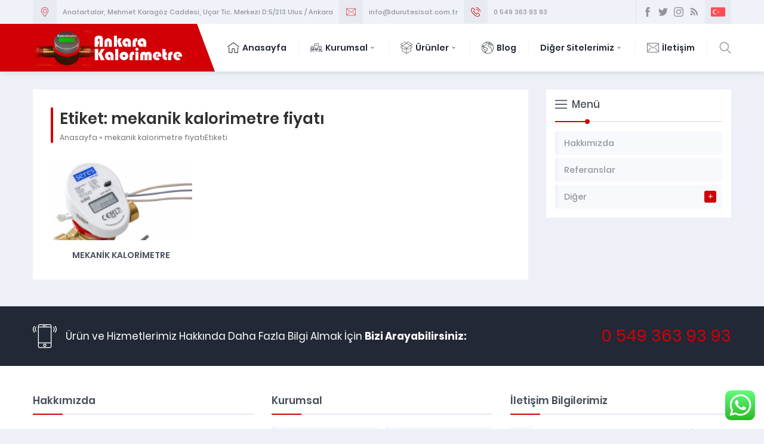

--- FILE ---
content_type: text/html; charset=UTF-8
request_url: https://ankarakalorimetre.com/tag/mekanik-kalorimetre-fiyati/
body_size: 6980
content:
<!DOCTYPE html><html lang="tr"
 prefix="og: https://ogp.me/ns#"  ><head><meta name="viewport" content="width=device-width, initial-scale=1" /><meta charset="UTF-8" /><link rel="shortcut icon" href="https://ankarakalorimetre.com/wp-content/themes/denge/images/favicon.ico" type="image/x-icon"> <!--[if lt IE 9]> <script src="https://ankarakalorimetre.com/wp-content/themes/denge/scripts/html5shiv.js"></script> <![endif]--><link media="all" href="https://ankarakalorimetre.com/wp-content/cache/autoptimize/css/autoptimize_c8b2384468fc53e68803aed2c81710d9.css" rel="stylesheet" /><title>mekanik kalorimetre fiyatı - Ankara Kalorimetre, Ultrasonik Kalorimetre, Mekanik Kalorimetre, Seres, Ukm, Sjm</title><meta name="robots" content="max-image-preview:large" /><link rel="canonical" href="https://ankarakalorimetre.com/tag/mekanik-kalorimetre-fiyati/" /> <script type="application/ld+json" class="aioseo-schema">{"@context":"https:\/\/schema.org","@graph":[{"@type":"WebSite","@id":"https:\/\/ankarakalorimetre.com\/#website","url":"https:\/\/ankarakalorimetre.com\/","name":"Ankara Kalorimetre, Ultrasonik Kalorimetre, Mekanik Kalorimetre, Seres, Ukm, Sjm","description":"Ankarada , Ultasonik ve Mekanik Kalorimetre Sat\u0131\u015f\u0131 ve Montaj\u0131","inLanguage":"tr-TR","publisher":{"@id":"https:\/\/ankarakalorimetre.com\/#organization"}},{"@type":"Organization","@id":"https:\/\/ankarakalorimetre.com\/#organization","name":"Ankara Kalorimetre, Ultrasonik Kalorimetre, Mekanik Kalorimetre, Seres, Ukm, Sjm","url":"https:\/\/ankarakalorimetre.com\/"},{"@type":"BreadcrumbList","@id":"https:\/\/ankarakalorimetre.com\/tag\/mekanik-kalorimetre-fiyati\/#breadcrumblist","itemListElement":[{"@type":"ListItem","@id":"https:\/\/ankarakalorimetre.com\/#listItem","position":1,"item":{"@type":"WebPage","@id":"https:\/\/ankarakalorimetre.com\/","name":"Ev","description":"Ankarada , Ultasonik ve Mekanik Kalorimetre Sat\u0131\u015f\u0131 ve Montaj\u0131","url":"https:\/\/ankarakalorimetre.com\/"},"nextItem":"https:\/\/ankarakalorimetre.com\/tag\/mekanik-kalorimetre-fiyati\/#listItem"},{"@type":"ListItem","@id":"https:\/\/ankarakalorimetre.com\/tag\/mekanik-kalorimetre-fiyati\/#listItem","position":2,"item":{"@type":"WebPage","@id":"https:\/\/ankarakalorimetre.com\/tag\/mekanik-kalorimetre-fiyati\/","name":"mekanik kalorimetre fiyat\u0131","url":"https:\/\/ankarakalorimetre.com\/tag\/mekanik-kalorimetre-fiyati\/"},"previousItem":"https:\/\/ankarakalorimetre.com\/#listItem"}]},{"@type":"CollectionPage","@id":"https:\/\/ankarakalorimetre.com\/tag\/mekanik-kalorimetre-fiyati\/#collectionpage","url":"https:\/\/ankarakalorimetre.com\/tag\/mekanik-kalorimetre-fiyati\/","name":"mekanik kalorimetre fiyat\u0131 - Ankara Kalorimetre, Ultrasonik Kalorimetre, Mekanik Kalorimetre, Seres, Ukm, Sjm","inLanguage":"tr-TR","isPartOf":{"@id":"https:\/\/ankarakalorimetre.com\/#website"},"breadcrumb":{"@id":"https:\/\/ankarakalorimetre.com\/tag\/mekanik-kalorimetre-fiyati\/#breadcrumblist"}}]}</script> <link rel='dns-prefetch' href='//ajax.googleapis.com' /><link rel='dns-prefetch' href='//s.w.org' /><link rel="alternate" type="application/rss+xml" title="Ankara Kalorimetre, Ultrasonik Kalorimetre, Mekanik Kalorimetre, Seres, Ukm, Sjm &raquo; mekanik kalorimetre fiyatı etiket beslemesi" href="https://ankarakalorimetre.com/tag/mekanik-kalorimetre-fiyati/feed/" /> <script type="text/javascript">window._wpemojiSettings = {"baseUrl":"https:\/\/s.w.org\/images\/core\/emoji\/13.1.0\/72x72\/","ext":".png","svgUrl":"https:\/\/s.w.org\/images\/core\/emoji\/13.1.0\/svg\/","svgExt":".svg","source":{"concatemoji":"https:\/\/ankarakalorimetre.com\/wp-includes\/js\/wp-emoji-release.min.js?ver=5.9.12"}};
/*! This file is auto-generated */
!function(e,a,t){var n,r,o,i=a.createElement("canvas"),p=i.getContext&&i.getContext("2d");function s(e,t){var a=String.fromCharCode;p.clearRect(0,0,i.width,i.height),p.fillText(a.apply(this,e),0,0);e=i.toDataURL();return p.clearRect(0,0,i.width,i.height),p.fillText(a.apply(this,t),0,0),e===i.toDataURL()}function c(e){var t=a.createElement("script");t.src=e,t.defer=t.type="text/javascript",a.getElementsByTagName("head")[0].appendChild(t)}for(o=Array("flag","emoji"),t.supports={everything:!0,everythingExceptFlag:!0},r=0;r<o.length;r++)t.supports[o[r]]=function(e){if(!p||!p.fillText)return!1;switch(p.textBaseline="top",p.font="600 32px Arial",e){case"flag":return s([127987,65039,8205,9895,65039],[127987,65039,8203,9895,65039])?!1:!s([55356,56826,55356,56819],[55356,56826,8203,55356,56819])&&!s([55356,57332,56128,56423,56128,56418,56128,56421,56128,56430,56128,56423,56128,56447],[55356,57332,8203,56128,56423,8203,56128,56418,8203,56128,56421,8203,56128,56430,8203,56128,56423,8203,56128,56447]);case"emoji":return!s([10084,65039,8205,55357,56613],[10084,65039,8203,55357,56613])}return!1}(o[r]),t.supports.everything=t.supports.everything&&t.supports[o[r]],"flag"!==o[r]&&(t.supports.everythingExceptFlag=t.supports.everythingExceptFlag&&t.supports[o[r]]);t.supports.everythingExceptFlag=t.supports.everythingExceptFlag&&!t.supports.flag,t.DOMReady=!1,t.readyCallback=function(){t.DOMReady=!0},t.supports.everything||(n=function(){t.readyCallback()},a.addEventListener?(a.addEventListener("DOMContentLoaded",n,!1),e.addEventListener("load",n,!1)):(e.attachEvent("onload",n),a.attachEvent("onreadystatechange",function(){"complete"===a.readyState&&t.readyCallback()})),(n=t.source||{}).concatemoji?c(n.concatemoji):n.wpemoji&&n.twemoji&&(c(n.twemoji),c(n.wpemoji)))}(window,document,window._wpemojiSettings);</script> <script  src='https://ajax.googleapis.com/ajax/libs/jquery/2.2.0/jquery.min.js' id='jquery-js'></script> <link rel="https://api.w.org/" href="https://ankarakalorimetre.com/wp-json/" /><link rel="alternate" type="application/json" href="https://ankarakalorimetre.com/wp-json/wp/v2/tags/46" /><link rel="EditURI" type="application/rsd+xml" title="RSD" href="https://ankarakalorimetre.com/xmlrpc.php?rsd" /><link rel="wlwmanifest" type="application/wlwmanifest+xml" href="https://ankarakalorimetre.com/wp-includes/wlwmanifest.xml" /><meta name="generator" content="Powered by Slider Revolution 5.4.8 - responsive, Mobile-Friendly Slider Plugin for WordPress with comfortable drag and drop interface." /> <script type="text/javascript">function setREVStartSize(e){									
						try{ e.c=jQuery(e.c);var i=jQuery(window).width(),t=9999,r=0,n=0,l=0,f=0,s=0,h=0;
							if(e.responsiveLevels&&(jQuery.each(e.responsiveLevels,function(e,f){f>i&&(t=r=f,l=e),i>f&&f>r&&(r=f,n=e)}),t>r&&(l=n)),f=e.gridheight[l]||e.gridheight[0]||e.gridheight,s=e.gridwidth[l]||e.gridwidth[0]||e.gridwidth,h=i/s,h=h>1?1:h,f=Math.round(h*f),"fullscreen"==e.sliderLayout){var u=(e.c.width(),jQuery(window).height());if(void 0!=e.fullScreenOffsetContainer){var c=e.fullScreenOffsetContainer.split(",");if (c) jQuery.each(c,function(e,i){u=jQuery(i).length>0?u-jQuery(i).outerHeight(!0):u}),e.fullScreenOffset.split("%").length>1&&void 0!=e.fullScreenOffset&&e.fullScreenOffset.length>0?u-=jQuery(window).height()*parseInt(e.fullScreenOffset,0)/100:void 0!=e.fullScreenOffset&&e.fullScreenOffset.length>0&&(u-=parseInt(e.fullScreenOffset,0))}f=u}else void 0!=e.minHeight&&f<e.minHeight&&(f=e.minHeight);e.c.closest(".rev_slider_wrapper").css({height:f})					
						}catch(d){console.log("Failure at Presize of Slider:"+d)}						
					};</script> </head><body data-rsssl=1 class="archive tag tag-mekanik-kalorimetre-fiyati tag-46 desktop stickyMenu sidebarRight safirColor"><header><div id="topbar"><div class="innerContainer"><div id="infoBlock"><div class="item address"><div class="icon"></div><div class="data">Anafartalar, Mehmet Karagöz Caddesi, Uçar Tic. Merkezi D:5/213
Ulus / Ankara</div></div><div class="item email"><div class="icon"></div><div class="data"><a href=mailto:info@durutesisat.com.tr>info@durutesisat.com.tr</a></div></div><div class="item phone"><div class="icon"></div><div class="data"><a href=tel:0 549 363 93 93>0 549 363 93 93</a></div></div></div><div id="topRight"><div id="headerSocial"><ul class="safirSocial"><li class="facebook"><a rel="external" href="#" title="Sitemizi Facebook üzerinden takip edin"></a></li><li class="twitter"><a rel="external" href="#" title="Sitemizi Twitter üzerinden takip edin"></a></li><li class="instagram"><a rel="external" href="#" title="Sitemizi Instagram üzerinden takip edin"></a></li><li class="rss"><a rel="external" href="https://ankarakalorimetre.com/feed/" title="Sitemizi Rss üzerinden takip edin"></a></li></ul></div><div id="languageSelector"> <a href="https://ankarakalorimetre.com"><img src="https://ankarakalorimetre.com/wp-content/themes/denge/images/flags/tr.svg" width="24" height="24" alt="tr"></a></div></div></div></div><div id="header"><div id="headerInner"><div class="innerContainer"><div id="logo"> <span><a href="https://ankarakalorimetre.com"> <img src="https://ankarakalorimetre.com/wp-content/uploads/2019/11/kalorimetre-logo.png" alt="Ankara Kalorimetre, Ultrasonik Kalorimetre, Mekanik Kalorimetre, Seres, Ukm, Sjm" title="Ankara Kalorimetre, Ultrasonik Kalorimetre, Mekanik Kalorimetre, Seres, Ukm, Sjm - Anasayfa" width="340" height="80" style="height:80px" /> </a></span></div><div id="menuGroup"><div id="menu"><ul id="menu-ana-menu" class="menu"><li id="menu-item-16" class="ev menu-item menu-item-type-custom menu-item-object-custom current-menu-item current_page_item menu-item-home menu-item-16"><a href="https://ankarakalorimetre.com/" aria-current="page">Anasayfa</a></li><li id="menu-item-47" class="kurumsal menu-item menu-item-type-custom menu-item-object-custom menu-item-has-children menu-item-47"><a href="#">Kurumsal</a><ul class="sub-menu"><li id="menu-item-72" class="kullanici menu-item menu-item-type-post_type menu-item-object-page menu-item-72"><a href="https://ankarakalorimetre.com/hakkimizda/">Hakkımızda</a></li><li id="menu-item-40" class="foto menu-item menu-item-type-post_type menu-item-object-page menu-item-40"><a href="https://ankarakalorimetre.com/foto-galeri/">Foto Galeri</a></li></ul></li><li id="menu-item-50" class="urun menu-item menu-item-type-taxonomy menu-item-object-category menu-item-has-children menu-item-50"><a href="https://ankarakalorimetre.com/category/urunler/">Ürünler</a><ul class="sub-menu"><li id="menu-item-53" class="menu-item menu-item-type-taxonomy menu-item-object-category menu-item-53"><a href="https://ankarakalorimetre.com/category/urunler/ankara-kalorimetre-satisi/">Ankara Kalorimeter Satışı</a></li><li id="menu-item-51" class="menu-item menu-item-type-taxonomy menu-item-object-category menu-item-51"><a href="https://ankarakalorimetre.com/category/urunler/ankara-kalorimetre-fiyati/">Ankara Kalorimetre Fiyatı</a></li><li id="menu-item-55" class="menu-item menu-item-type-taxonomy menu-item-object-category menu-item-55"><a href="https://ankarakalorimetre.com/category/urunler/ankara-ultrasonik-kalorimetler/">Ultrasonik Kalorimetreler</a></li><li id="menu-item-54" class="menu-item menu-item-type-taxonomy menu-item-object-category menu-item-54"><a href="https://ankarakalorimetre.com/category/urunler/mekanik-kalorimetreler/">Mekanik Kalorimetreler</a></li><li id="menu-item-52" class="menu-item menu-item-type-taxonomy menu-item-object-category menu-item-52"><a href="https://ankarakalorimetre.com/category/urunler/sicak-su-sayaci/">Sıcak Su Sayacı</a></li><li id="menu-item-56" class="menu-item menu-item-type-taxonomy menu-item-object-category menu-item-56"><a href="https://ankarakalorimetre.com/category/urunler/frekans-konvertorlu-pompa/">Frekans Konvertörlü Pompa</a></li><li id="menu-item-372" class="menu-item menu-item-type-taxonomy menu-item-object-category menu-item-372"><a href="https://ankarakalorimetre.com/category/urunler/diger-urunler/">Diğer Ürünler</a></li></ul></li><li id="menu-item-125" class="dunya menu-item menu-item-type-taxonomy menu-item-object-category menu-item-125"><a href="https://ankarakalorimetre.com/category/blog/">Blog</a></li><li id="menu-item-433" class="menu-item menu-item-type-custom menu-item-object-custom menu-item-has-children menu-item-433"><a href="http://#">Diğer Sitelerimiz</a><ul class="sub-menu"><li id="menu-item-434" class="menu-item menu-item-type-custom menu-item-object-custom menu-item-434"><a href="http://mekanikbilgi.com">Mekanik Bilgi</a></li><li id="menu-item-435" class="menu-item menu-item-type-custom menu-item-object-custom menu-item-435"><a href="http://durutesisat.com.tr">Duru Tesisat</a></li></ul></li><li id="menu-item-17" class="iletisim menu-item menu-item-type-post_type menu-item-object-page menu-item-17"><a href="https://ankarakalorimetre.com/iletisim/">İletişim</a></li></ul></div><div id="search"><div class="searchButton"></div><div class="searchForm"><form method="get" class="safir-searchform" action="https://ankarakalorimetre.com"> <input type="text" name="s" value="Arama yap..." onblur="if(this.value=='') this.value=this.defaultValue;" onfocus="if(this.value==this.defaultValue) this.value='';" /> <button></button></form></div></div></div><div id="mobileHeaderBlock"> <a href="tel:05493639393" class="button phone"></a> <a href="mailto:info@durutesisat.com.tr" class="button email"></a> <span class="button toggleMenu close"></span></div><div class="clear"></div></div></div></div></header><div id="mobileMenuContainer"></div><div id="main" class="innerContainer"><div id="content" ><div class="safirBox"><div class="pageHeading"><div class="inner"><h1>Etiket: <span>mekanik kalorimetre fiyatı</span></h1><div id="crumbs"><a href="https://ankarakalorimetre.com/">Anasayfa</a> &raquo; <span class="current">mekanik kalorimetre fiyatıEtiketi</span></div></div></div><div class="listing style1"><div class="item-container"><div class="item"><div class="thumb"> <a href="https://ankarakalorimetre.com/mekanik-kalorimetre/"> <img src="https://ankarakalorimetre.com/wp-content/uploads/2020/05/seres-300x169.png" alt="Mekanik Kalorimetre" width="300" height="169" /> </a></div><div class="detail"><div class="title"> <a href="https://ankarakalorimetre.com/mekanik-kalorimetre/"> Mekanik Kalorimetre</a></div></div></div></div></div></div></div><aside><div id="panels"><div class="safirSidebarMenu safirBox sidebarWidget"><div class="mainHeading"><div class="icon liste"></div><div class="text"><div class="title">Menü</div></div></div><div class="widgetContent"><ul id="menu-kurumsal" class="menu"><li id="menu-item-299" class="menu-item menu-item-type-post_type menu-item-object-page menu-item-299"><div class="inner"><a href="https://ankarakalorimetre.com/hakkimizda/"><div class="icon"></div><span class="title">Hakkımızda</span></a></div></li><li id="menu-item-302" class="menu-item menu-item-type-post_type menu-item-object-page menu-item-302"><div class="inner"><a href="https://ankarakalorimetre.com/referanslar/"><div class="icon"></div><span class="title">Referanslar</span></a></div></li><li id="menu-item-307" class="menu-item menu-item-type-custom menu-item-object-custom menu-item-has-children menu-item-307"><div class="inner"><a href="#"><div class="icon"></div><span class="title">Diğer</span></a></div><ul class="sub-menu"><li id="menu-item-298" class="menu-item menu-item-type-post_type menu-item-object-page menu-item-298"><div class="inner"><a href="https://ankarakalorimetre.com/foto-galeri/"><div class="icon"></div><span class="title">Foto Galeri</span></a></div></li><li id="menu-item-303" class="menu-item menu-item-type-post_type menu-item-object-page menu-item-303"><div class="inner"><a href="https://ankarakalorimetre.com/sikca-sorulan-sorular/"><div class="icon"></div><span class="title">Sıkça Sorulan Sorular</span></a></div></li><li id="menu-item-300" class="menu-item menu-item-type-post_type menu-item-object-page menu-item-300"><div class="inner"><a href="https://ankarakalorimetre.com/iletisim/"><div class="icon"></div><span class="title">İletişim</span></a></div></li></ul></li></ul></div></div></div></aside></div><div id="callUs"><div class="innerContainer"><div class="icon"></div><div class="text">Ürün ve Hizmetlerimiz Hakkında Daha Fazla Bilgi Almak İçin <strong>Bizi Arayabilirsiniz:</strong></div><div class="phone"> <a href="tel:05493639393">0 549 363 93 93</a></div></div></div><footer><div id="footer"><div class="innerContainer"><div class="columns"><div class="about column"><div class="mainHeading">Hakkımızda</div><div class="columnContent"> Ankara Kalorimetre<br /> Her türlü kalorimetre , sıcak su sayacı , satş , montaj ve okuma işlemleri tarafımızca yapılmaktadır.</div></div><div class="menu column"><div class="mainHeading">Kurumsal</div><div class="columnContent"><nav><ul id="menu-alt-menu" class="menu"><li id="menu-item-163" class="menu-item menu-item-type-post_type menu-item-object-page menu-item-163"><a href="https://ankarakalorimetre.com/hakkimizda/">Hakkımızda</a></li><li id="menu-item-162" class="menu-item menu-item-type-post_type menu-item-object-page menu-item-162"><a href="https://ankarakalorimetre.com/foto-galeri/">Foto Galeri</a></li><li id="menu-item-166" class="menu-item menu-item-type-post_type menu-item-object-page menu-item-166"><a href="https://ankarakalorimetre.com/referanslar/">Referanslar</a></li><li id="menu-item-167" class="menu-item menu-item-type-post_type menu-item-object-page menu-item-167"><a href="https://ankarakalorimetre.com/sikca-sorulan-sorular/">S.S.S.</a></li><li id="menu-item-169" class="menu-item menu-item-type-taxonomy menu-item-object-category menu-item-169"><a href="https://ankarakalorimetre.com/category/blog/">Blog</a></li><li id="menu-item-170" class="menu-item menu-item-type-taxonomy menu-item-object-category current-post-ancestor menu-item-170"><a href="https://ankarakalorimetre.com/category/urunler/">Ürünler</a></li><li id="menu-item-164" class="menu-item menu-item-type-post_type menu-item-object-page menu-item-164"><a href="https://ankarakalorimetre.com/iletisim/">İletişim</a></li></ul></nav></div></div><div class="contact column"><div class="mainHeading">İletişim Bilgilerimiz</div><div class="columnContent"><div class="contactItem"><div class="item address"><div class="icon"></div><div class="table"><div class="row"><div class="data">MEHMET KARAGÖZ CAD. ULUS TİC. MERK. D:5/212 ULUS-ALTINDAĞ/ANKARA</div></div></div></div></div><div class="contactItem"><div class="item phone"><div class="icon"></div><div class="table"><div class="row"><div class="data">0 312 309 38 78 (DURU)</div></div></div></div></div><div class="contactItem"><div class="item gsm"><div class="icon"></div><div class="table"><div class="row"><div class="data">0 549 363 93 93</div></div></div></div></div><div class="contactItem"><div class="item mail"><div class="icon"></div><div class="table"><div class="row"><div class="data">info@ankarakalorimetre.com</div></div></div></div></div><div class="contactItem"><div class="item social"><div class="icon"></div><div class="table"><div class="row"><div class="data"><ul class="safirSocial"><li class="facebook"><a rel="external" href="#" title="Sitemizi Facebook üzerinden takip edin"></a></li><li class="twitter"><a rel="external" href="#" title="Sitemizi Twitter üzerinden takip edin"></a></li><li class="instagram"><a rel="external" href="#" title="Sitemizi Instagram üzerinden takip edin"></a></li><li class="rss"><a rel="external" href="https://ankarakalorimetre.com/feed/" title="Sitemizi Rss üzerinden takip edin"></a></li></ul></div></div></div></div></div></div></div></div></div></div><div id="footerBottom"><div class="innerContainer"><div class="text">ankarakalorimetre.com olarak Müşterimiz aksini belirtmediği sürece ATLAS marka ürünler kullanmaktayız.</div><div class="safirTop"></div></div></div></footer><div class="ht-ctc ht-ctc-chat ctc-analytics ctc_wp_desktop style-2  " id="ht-ctc-chat" 
 style="display: none;  position: fixed; bottom: 15px; right: 15px;"   ><div class="ht_ctc_style ht_ctc_chat_style"><div  style="display: flex; justify-content: center; align-items: center;  " class="ctc-analytics"><p class="ctc-analytics ctc_cta ht-ctc-cta  ht-ctc-cta-hover " style="padding: 0px 16px; line-height: 1.6; font-size: 15px; background-color: #25D366; color: #ffffff; border-radius:10px; margin:0 10px;  display: none; order: 0; ">WhatsApp</p> <svg style="pointer-events:none; display:block; height:50px; width:50px;" width="50px" height="50px" viewBox="0 0 1024 1024"> <defs> <path id="htwasqicona-chat" d="M1023.941 765.153c0 5.606-.171 17.766-.508 27.159-.824 22.982-2.646 52.639-5.401 66.151-4.141 20.306-10.392 39.472-18.542 55.425-9.643 18.871-21.943 35.775-36.559 50.364-14.584 14.56-31.472 26.812-50.315 36.416-16.036 8.172-35.322 14.426-55.744 18.549-13.378 2.701-42.812 4.488-65.648 5.3-9.402.336-21.564.505-27.15.505l-504.226-.081c-5.607 0-17.765-.172-27.158-.509-22.983-.824-52.639-2.646-66.152-5.4-20.306-4.142-39.473-10.392-55.425-18.542-18.872-9.644-35.775-21.944-50.364-36.56-14.56-14.584-26.812-31.471-36.415-50.314-8.174-16.037-14.428-35.323-18.551-55.744-2.7-13.378-4.487-42.812-5.3-65.649-.334-9.401-.503-21.563-.503-27.148l.08-504.228c0-5.607.171-17.766.508-27.159.825-22.983 2.646-52.639 5.401-66.151 4.141-20.306 10.391-39.473 18.542-55.426C34.154 93.24 46.455 76.336 61.07 61.747c14.584-14.559 31.472-26.812 50.315-36.416 16.037-8.172 35.324-14.426 55.745-18.549 13.377-2.701 42.812-4.488 65.648-5.3 9.402-.335 21.565-.504 27.149-.504l504.227.081c5.608 0 17.766.171 27.159.508 22.983.825 52.638 2.646 66.152 5.401 20.305 4.141 39.472 10.391 55.425 18.542 18.871 9.643 35.774 21.944 50.363 36.559 14.559 14.584 26.812 31.471 36.415 50.315 8.174 16.037 14.428 35.323 18.551 55.744 2.7 13.378 4.486 42.812 5.3 65.649.335 9.402.504 21.564.504 27.15l-.082 504.226z"/> </defs> <linearGradient id="htwasqiconb-chat" gradientUnits="userSpaceOnUse" x1="512.001" y1=".978" x2="512.001" y2="1025.023"> <stop offset="0" stop-color="#61fd7d"/> <stop offset="1" stop-color="#2bb826"/> </linearGradient> <use xlink:href="#htwasqicona-chat" overflow="visible" fill="url(#htwasqiconb-chat)"/> <g> <path fill="#FFF" d="M783.302 243.246c-69.329-69.387-161.529-107.619-259.763-107.658-202.402 0-367.133 164.668-367.214 367.072-.026 64.699 16.883 127.854 49.017 183.522l-52.096 190.229 194.665-51.047c53.636 29.244 114.022 44.656 175.482 44.682h.151c202.382 0 367.128-164.688 367.21-367.094.039-98.087-38.121-190.319-107.452-259.706zM523.544 808.047h-.125c-54.767-.021-108.483-14.729-155.344-42.529l-11.146-6.612-115.517 30.293 30.834-112.592-7.259-11.544c-30.552-48.579-46.688-104.729-46.664-162.379.066-168.229 136.985-305.096 305.339-305.096 81.521.031 158.154 31.811 215.779 89.482s89.342 134.332 89.312 215.859c-.066 168.243-136.984 305.118-305.209 305.118zm167.415-228.515c-9.177-4.591-54.286-26.782-62.697-29.843-8.41-3.062-14.526-4.592-20.645 4.592-6.115 9.182-23.699 29.843-29.053 35.964-5.352 6.122-10.704 6.888-19.879 2.296-9.176-4.591-38.74-14.277-73.786-45.526-27.275-24.319-45.691-54.359-51.043-63.543-5.352-9.183-.569-14.146 4.024-18.72 4.127-4.109 9.175-10.713 13.763-16.069 4.587-5.355 6.117-9.183 9.175-15.304 3.059-6.122 1.529-11.479-.765-16.07-2.293-4.591-20.644-49.739-28.29-68.104-7.447-17.886-15.013-15.466-20.645-15.747-5.346-.266-11.469-.322-17.585-.322s-16.057 2.295-24.467 11.478-32.113 31.374-32.113 76.521c0 45.147 32.877 88.764 37.465 94.885 4.588 6.122 64.699 98.771 156.741 138.502 21.892 9.45 38.982 15.094 52.308 19.322 21.98 6.979 41.982 5.995 57.793 3.634 17.628-2.633 54.284-22.189 61.932-43.615 7.646-21.427 7.646-39.791 5.352-43.617-2.294-3.826-8.41-6.122-17.585-10.714z"/> </g> </svg></div></div></div> <span class="ht_ctc_chat_data" 
 data-no_number=""
 data-settings="{&quot;number&quot;:&quot;905493639393&quot;,&quot;pre_filled&quot;:&quot;Merhaba\r\nKalorimetre Konusunda Fiyat ve Farkl\u0131 Bilgilere \u0130htiyac\u0131m Var.&quot;,&quot;dis_m&quot;:&quot;show&quot;,&quot;dis_d&quot;:&quot;show&quot;,&quot;css&quot;:&quot;display: none; cursor: pointer; z-index: 99999999;&quot;,&quot;pos_d&quot;:&quot;position: fixed; bottom: 15px; right: 15px;&quot;,&quot;pos_m&quot;:&quot;position: fixed; bottom: 15px; right: 15px;&quot;,&quot;schedule&quot;:&quot;no&quot;,&quot;se&quot;:150,&quot;ani&quot;:&quot;no-animations&quot;,&quot;web&quot;:&quot;y&quot;,&quot;ga&quot;:&quot;yes&quot;,&quot;fb&quot;:&quot;yes&quot;}" 
 ></span> <script type='text/javascript' id='contact-form-7-js-extra'>var wpcf7 = {"api":{"root":"https:\/\/ankarakalorimetre.com\/wp-json\/","namespace":"contact-form-7\/v1"},"cached":"1"};</script> <script defer src="https://ankarakalorimetre.com/wp-content/cache/autoptimize/js/autoptimize_302c8222e6a06a66a2a0970461e219d5.js"></script></body></html>

--- FILE ---
content_type: text/css
request_url: https://ankarakalorimetre.com/wp-content/cache/autoptimize/css/autoptimize_c8b2384468fc53e68803aed2c81710d9.css
body_size: 33116
content:
img.wp-smiley,img.emoji{display:inline !important;border:none !important;box-shadow:none !important;height:1em !important;width:1em !important;margin:0 .07em !important;vertical-align:-.1em !important;background:0 0 !important;padding:0 !important}
@charset "UTF-8";.wp-block-archives-dropdown label{display:block}.wp-block-audio{margin:0 0 1em}.wp-block-audio figcaption{margin-top:.5em;margin-bottom:1em}.wp-block-audio audio{width:100%;min-width:300px}.wp-block-button__link{color:#fff;background-color:#32373c;border-radius:9999px;box-shadow:none;cursor:pointer;display:inline-block;font-size:1.125em;padding:calc(.667em + 2px) calc(1.333em + 2px);text-align:center;text-decoration:none;word-break:break-word;box-sizing:border-box}.wp-block-button__link:active,.wp-block-button__link:focus,.wp-block-button__link:hover,.wp-block-button__link:visited{color:#fff}.wp-block-button__link.aligncenter{text-align:center}.wp-block-button__link.alignright{text-align:right}.wp-block-buttons>.wp-block-button.has-custom-width{max-width:none}.wp-block-buttons>.wp-block-button.has-custom-width .wp-block-button__link{width:100%}.wp-block-buttons>.wp-block-button.has-custom-font-size .wp-block-button__link{font-size:inherit}.wp-block-buttons>.wp-block-button.wp-block-button__width-25{width:calc(25% - var(--wp--style--block-gap, .5em)*0.75)}.wp-block-buttons>.wp-block-button.wp-block-button__width-50{width:calc(50% - var(--wp--style--block-gap, .5em)*0.5)}.wp-block-buttons>.wp-block-button.wp-block-button__width-75{width:calc(75% - var(--wp--style--block-gap, .5em)*0.25)}.wp-block-buttons>.wp-block-button.wp-block-button__width-100{width:100%;flex-basis:100%}.wp-block-buttons.is-vertical>.wp-block-button.wp-block-button__width-25{width:25%}.wp-block-buttons.is-vertical>.wp-block-button.wp-block-button__width-50{width:50%}.wp-block-buttons.is-vertical>.wp-block-button.wp-block-button__width-75{width:75%}.wp-block-button.is-style-squared,.wp-block-button__link.wp-block-button.is-style-squared{border-radius:0}.wp-block-button.no-border-radius,.wp-block-button__link.no-border-radius{border-radius:0!important}.is-style-outline>:where(.wp-block-button__link),:where(.wp-block-button__link).is-style-outline{border:2px solid;padding:.667em 1.333em}.is-style-outline>.wp-block-button__link:not(.has-text-color),.wp-block-button__link.is-style-outline:not(.has-text-color){color:currentColor}.is-style-outline>.wp-block-button__link:not(.has-background),.wp-block-button__link.is-style-outline:not(.has-background){background-color:transparent}.wp-block-buttons.is-vertical{flex-direction:column}.wp-block-buttons.is-vertical>.wp-block-button:last-child{margin-bottom:0}.wp-block-buttons>.wp-block-button{display:inline-block;margin:0}.wp-block-buttons.is-content-justification-left{justify-content:flex-start}.wp-block-buttons.is-content-justification-left.is-vertical{align-items:flex-start}.wp-block-buttons.is-content-justification-center{justify-content:center}.wp-block-buttons.is-content-justification-center.is-vertical{align-items:center}.wp-block-buttons.is-content-justification-right{justify-content:flex-end}.wp-block-buttons.is-content-justification-right.is-vertical{align-items:flex-end}.wp-block-buttons.is-content-justification-space-between{justify-content:space-between}.wp-block-buttons.aligncenter{text-align:center}.wp-block-buttons:not(.is-content-justification-space-between,.is-content-justification-right,.is-content-justification-left,.is-content-justification-center) .wp-block-button.aligncenter{margin-left:auto;margin-right:auto;width:100%}.wp-block-button.aligncenter,.wp-block-calendar{text-align:center}.wp-block-calendar tbody td,.wp-block-calendar th{padding:.25em;border:1px solid #ddd}.wp-block-calendar tfoot td{border:none}.wp-block-calendar table{width:100%;border-collapse:collapse}.wp-block-calendar table th{font-weight:400;background:#ddd}.wp-block-calendar a{text-decoration:underline}.wp-block-calendar table caption,.wp-block-calendar table tbody{color:#40464d}.wp-block-categories.alignleft{margin-right:2em}.wp-block-categories.alignright{margin-left:2em}.wp-block-code code{display:block;white-space:pre-wrap;overflow-wrap:break-word}.wp-block-columns{display:flex;margin-bottom:1.75em;box-sizing:border-box;flex-wrap:wrap}@media (min-width:782px){.wp-block-columns{flex-wrap:nowrap}}.wp-block-columns:where(.has-background){padding:1.25em 2.375em}.wp-block-columns.are-vertically-aligned-top{align-items:flex-start}.wp-block-columns.are-vertically-aligned-center{align-items:center}.wp-block-columns.are-vertically-aligned-bottom{align-items:flex-end}@media (max-width:599px){.wp-block-columns:not(.is-not-stacked-on-mobile)>.wp-block-column{flex-basis:100%!important}}@media (min-width:600px) and (max-width:781px){.wp-block-columns:not(.is-not-stacked-on-mobile)>.wp-block-column:not(:only-child){flex-basis:calc(50% - var(--wp--style--block-gap, 2em)/2)!important;flex-grow:0}.wp-block-columns:not(.is-not-stacked-on-mobile)>.wp-block-column:nth-child(2n){margin-left:var(--wp--style--block-gap,2em)}}@media (min-width:782px){.wp-block-columns:not(.is-not-stacked-on-mobile)>.wp-block-column{flex-basis:0;flex-grow:1}.wp-block-columns:not(.is-not-stacked-on-mobile)>.wp-block-column[style*=flex-basis]{flex-grow:0}.wp-block-columns:not(.is-not-stacked-on-mobile)>.wp-block-column:not(:first-child){margin-left:var(--wp--style--block-gap,2em)}}.wp-block-columns.is-not-stacked-on-mobile{flex-wrap:nowrap}.wp-block-columns.is-not-stacked-on-mobile>.wp-block-column{flex-basis:0;flex-grow:1}.wp-block-columns.is-not-stacked-on-mobile>.wp-block-column[style*=flex-basis]{flex-grow:0}.wp-block-columns.is-not-stacked-on-mobile>.wp-block-column:not(:first-child){margin-left:var(--wp--style--block-gap,2em)}.wp-block-column{flex-grow:1;min-width:0;word-break:break-word;overflow-wrap:break-word}.wp-block-column.is-vertically-aligned-top{align-self:flex-start}.wp-block-column.is-vertically-aligned-center{align-self:center}.wp-block-column.is-vertically-aligned-bottom{align-self:flex-end}.wp-block-column.is-vertically-aligned-bottom,.wp-block-column.is-vertically-aligned-center,.wp-block-column.is-vertically-aligned-top{width:100%}.wp-block-cover,.wp-block-cover-image{position:relative;background-size:cover;background-position:50%;min-height:430px;width:100%;display:flex;justify-content:center;align-items:center;padding:1em;box-sizing:border-box}.wp-block-cover-image.has-parallax,.wp-block-cover.has-parallax{background-attachment:fixed}@supports (-webkit-overflow-scrolling:touch){.wp-block-cover-image.has-parallax,.wp-block-cover.has-parallax{background-attachment:scroll}}@media (prefers-reduced-motion:reduce){.wp-block-cover-image.has-parallax,.wp-block-cover.has-parallax{background-attachment:scroll}}.wp-block-cover-image.is-repeated,.wp-block-cover.is-repeated{background-repeat:repeat;background-size:auto}.wp-block-cover-image.has-background-dim:not([class*=-background-color]),.wp-block-cover-image .has-background-dim:not([class*=-background-color]),.wp-block-cover.has-background-dim:not([class*=-background-color]),.wp-block-cover .has-background-dim:not([class*=-background-color]){background-color:#000}.wp-block-cover-image .has-background-dim.has-background-gradient,.wp-block-cover .has-background-dim.has-background-gradient{background-color:transparent}.wp-block-cover-image.has-background-dim:before,.wp-block-cover.has-background-dim:before{content:"";background-color:inherit}.wp-block-cover-image.has-background-dim:not(.has-background-gradient):before,.wp-block-cover-image .wp-block-cover__background,.wp-block-cover-image .wp-block-cover__gradient-background,.wp-block-cover.has-background-dim:not(.has-background-gradient):before,.wp-block-cover .wp-block-cover__background,.wp-block-cover .wp-block-cover__gradient-background{position:absolute;top:0;left:0;bottom:0;right:0;z-index:1;opacity:.5}.wp-block-cover-image.has-background-dim.has-background-dim-10 .wp-block-cover__gradient-background,.wp-block-cover-image.has-background-dim.has-background-dim-10:not(.has-background-gradient):before,.wp-block-cover.has-background-dim.has-background-dim-10 .wp-block-cover__gradient-background,.wp-block-cover.has-background-dim.has-background-dim-10:not(.has-background-gradient):before{opacity:.1}.wp-block-cover-image.has-background-dim.has-background-dim-20 .wp-block-cover__gradient-background,.wp-block-cover-image.has-background-dim.has-background-dim-20:not(.has-background-gradient):before,.wp-block-cover.has-background-dim.has-background-dim-20 .wp-block-cover__gradient-background,.wp-block-cover.has-background-dim.has-background-dim-20:not(.has-background-gradient):before{opacity:.2}.wp-block-cover-image.has-background-dim.has-background-dim-30 .wp-block-cover__gradient-background,.wp-block-cover-image.has-background-dim.has-background-dim-30:not(.has-background-gradient):before,.wp-block-cover.has-background-dim.has-background-dim-30 .wp-block-cover__gradient-background,.wp-block-cover.has-background-dim.has-background-dim-30:not(.has-background-gradient):before{opacity:.3}.wp-block-cover-image.has-background-dim.has-background-dim-40 .wp-block-cover__gradient-background,.wp-block-cover-image.has-background-dim.has-background-dim-40:not(.has-background-gradient):before,.wp-block-cover.has-background-dim.has-background-dim-40 .wp-block-cover__gradient-background,.wp-block-cover.has-background-dim.has-background-dim-40:not(.has-background-gradient):before{opacity:.4}.wp-block-cover-image.has-background-dim.has-background-dim-50 .wp-block-cover__gradient-background,.wp-block-cover-image.has-background-dim.has-background-dim-50:not(.has-background-gradient):before,.wp-block-cover.has-background-dim.has-background-dim-50 .wp-block-cover__gradient-background,.wp-block-cover.has-background-dim.has-background-dim-50:not(.has-background-gradient):before{opacity:.5}.wp-block-cover-image.has-background-dim.has-background-dim-60 .wp-block-cover__gradient-background,.wp-block-cover-image.has-background-dim.has-background-dim-60:not(.has-background-gradient):before,.wp-block-cover.has-background-dim.has-background-dim-60 .wp-block-cover__gradient-background,.wp-block-cover.has-background-dim.has-background-dim-60:not(.has-background-gradient):before{opacity:.6}.wp-block-cover-image.has-background-dim.has-background-dim-70 .wp-block-cover__gradient-background,.wp-block-cover-image.has-background-dim.has-background-dim-70:not(.has-background-gradient):before,.wp-block-cover.has-background-dim.has-background-dim-70 .wp-block-cover__gradient-background,.wp-block-cover.has-background-dim.has-background-dim-70:not(.has-background-gradient):before{opacity:.7}.wp-block-cover-image.has-background-dim.has-background-dim-80 .wp-block-cover__gradient-background,.wp-block-cover-image.has-background-dim.has-background-dim-80:not(.has-background-gradient):before,.wp-block-cover.has-background-dim.has-background-dim-80 .wp-block-cover__gradient-background,.wp-block-cover.has-background-dim.has-background-dim-80:not(.has-background-gradient):before{opacity:.8}.wp-block-cover-image.has-background-dim.has-background-dim-90 .wp-block-cover__gradient-background,.wp-block-cover-image.has-background-dim.has-background-dim-90:not(.has-background-gradient):before,.wp-block-cover.has-background-dim.has-background-dim-90 .wp-block-cover__gradient-background,.wp-block-cover.has-background-dim.has-background-dim-90:not(.has-background-gradient):before{opacity:.9}.wp-block-cover-image.has-background-dim.has-background-dim-100 .wp-block-cover__gradient-background,.wp-block-cover-image.has-background-dim.has-background-dim-100:not(.has-background-gradient):before,.wp-block-cover.has-background-dim.has-background-dim-100 .wp-block-cover__gradient-background,.wp-block-cover.has-background-dim.has-background-dim-100:not(.has-background-gradient):before{opacity:1}.wp-block-cover-image .wp-block-cover__gradient-background.has-background-dim.has-background-dim-0,.wp-block-cover .wp-block-cover__gradient-background.has-background-dim.has-background-dim-0{opacity:0}.wp-block-cover-image .wp-block-cover__gradient-background.has-background-dim.has-background-dim-10,.wp-block-cover .wp-block-cover__gradient-background.has-background-dim.has-background-dim-10{opacity:.1}.wp-block-cover-image .wp-block-cover__gradient-background.has-background-dim.has-background-dim-20,.wp-block-cover .wp-block-cover__gradient-background.has-background-dim.has-background-dim-20{opacity:.2}.wp-block-cover-image .wp-block-cover__gradient-background.has-background-dim.has-background-dim-30,.wp-block-cover .wp-block-cover__gradient-background.has-background-dim.has-background-dim-30{opacity:.3}.wp-block-cover-image .wp-block-cover__gradient-background.has-background-dim.has-background-dim-40,.wp-block-cover .wp-block-cover__gradient-background.has-background-dim.has-background-dim-40{opacity:.4}.wp-block-cover-image .wp-block-cover__gradient-background.has-background-dim.has-background-dim-50,.wp-block-cover .wp-block-cover__gradient-background.has-background-dim.has-background-dim-50{opacity:.5}.wp-block-cover-image .wp-block-cover__gradient-background.has-background-dim.has-background-dim-60,.wp-block-cover .wp-block-cover__gradient-background.has-background-dim.has-background-dim-60{opacity:.6}.wp-block-cover-image .wp-block-cover__gradient-background.has-background-dim.has-background-dim-70,.wp-block-cover .wp-block-cover__gradient-background.has-background-dim.has-background-dim-70{opacity:.7}.wp-block-cover-image .wp-block-cover__gradient-background.has-background-dim.has-background-dim-80,.wp-block-cover .wp-block-cover__gradient-background.has-background-dim.has-background-dim-80{opacity:.8}.wp-block-cover-image .wp-block-cover__gradient-background.has-background-dim.has-background-dim-90,.wp-block-cover .wp-block-cover__gradient-background.has-background-dim.has-background-dim-90{opacity:.9}.wp-block-cover-image .wp-block-cover__gradient-background.has-background-dim.has-background-dim-100,.wp-block-cover .wp-block-cover__gradient-background.has-background-dim.has-background-dim-100{opacity:1}.wp-block-cover-image.alignleft,.wp-block-cover-image.alignright,.wp-block-cover.alignleft,.wp-block-cover.alignright{max-width:420px;width:100%}.wp-block-cover-image:after,.wp-block-cover:after{display:block;content:"";font-size:0;min-height:inherit}@supports (position:sticky){.wp-block-cover-image:after,.wp-block-cover:after{content:none}}.wp-block-cover-image.aligncenter,.wp-block-cover-image.alignleft,.wp-block-cover-image.alignright,.wp-block-cover.aligncenter,.wp-block-cover.alignleft,.wp-block-cover.alignright{display:flex}.wp-block-cover-image .wp-block-cover__inner-container,.wp-block-cover .wp-block-cover__inner-container{width:100%;z-index:1;color:#fff}.wp-block-cover-image.is-light .wp-block-cover__inner-container,.wp-block-cover.is-light .wp-block-cover__inner-container{color:#000}.wp-block-cover-image h1:not(.has-text-color),.wp-block-cover-image h2:not(.has-text-color),.wp-block-cover-image h3:not(.has-text-color),.wp-block-cover-image h4:not(.has-text-color),.wp-block-cover-image h5:not(.has-text-color),.wp-block-cover-image h6:not(.has-text-color),.wp-block-cover-image p:not(.has-text-color),.wp-block-cover h1:not(.has-text-color),.wp-block-cover h2:not(.has-text-color),.wp-block-cover h3:not(.has-text-color),.wp-block-cover h4:not(.has-text-color),.wp-block-cover h5:not(.has-text-color),.wp-block-cover h6:not(.has-text-color),.wp-block-cover p:not(.has-text-color){color:inherit}.wp-block-cover-image.is-position-top-left,.wp-block-cover.is-position-top-left{align-items:flex-start;justify-content:flex-start}.wp-block-cover-image.is-position-top-center,.wp-block-cover.is-position-top-center{align-items:flex-start;justify-content:center}.wp-block-cover-image.is-position-top-right,.wp-block-cover.is-position-top-right{align-items:flex-start;justify-content:flex-end}.wp-block-cover-image.is-position-center-left,.wp-block-cover.is-position-center-left{align-items:center;justify-content:flex-start}.wp-block-cover-image.is-position-center-center,.wp-block-cover.is-position-center-center{align-items:center;justify-content:center}.wp-block-cover-image.is-position-center-right,.wp-block-cover.is-position-center-right{align-items:center;justify-content:flex-end}.wp-block-cover-image.is-position-bottom-left,.wp-block-cover.is-position-bottom-left{align-items:flex-end;justify-content:flex-start}.wp-block-cover-image.is-position-bottom-center,.wp-block-cover.is-position-bottom-center{align-items:flex-end;justify-content:center}.wp-block-cover-image.is-position-bottom-right,.wp-block-cover.is-position-bottom-right{align-items:flex-end;justify-content:flex-end}.wp-block-cover-image.has-custom-content-position.has-custom-content-position .wp-block-cover__inner-container,.wp-block-cover.has-custom-content-position.has-custom-content-position .wp-block-cover__inner-container{margin:0;width:auto}.wp-block-cover-image img.wp-block-cover__image-background,.wp-block-cover-image video.wp-block-cover__video-background,.wp-block-cover img.wp-block-cover__image-background,.wp-block-cover video.wp-block-cover__video-background{position:absolute;top:0;left:0;right:0;bottom:0;margin:0;padding:0;width:100%;height:100%;max-width:none;max-height:none;-o-object-fit:cover;object-fit:cover;outline:none;border:none;box-shadow:none}.wp-block-cover__image-background,.wp-block-cover__video-background{z-index:0}.wp-block-cover-image-text,.wp-block-cover-image-text a,.wp-block-cover-image-text a:active,.wp-block-cover-image-text a:focus,.wp-block-cover-image-text a:hover,.wp-block-cover-text,.wp-block-cover-text a,.wp-block-cover-text a:active,.wp-block-cover-text a:focus,.wp-block-cover-text a:hover,section.wp-block-cover-image h2,section.wp-block-cover-image h2 a,section.wp-block-cover-image h2 a:active,section.wp-block-cover-image h2 a:focus,section.wp-block-cover-image h2 a:hover{color:#fff}.wp-block-cover-image .wp-block-cover.has-left-content{justify-content:flex-start}.wp-block-cover-image .wp-block-cover.has-right-content{justify-content:flex-end}.wp-block-cover-image.has-left-content .wp-block-cover-image-text,.wp-block-cover.has-left-content .wp-block-cover-text,section.wp-block-cover-image.has-left-content>h2{margin-left:0;text-align:left}.wp-block-cover-image.has-right-content .wp-block-cover-image-text,.wp-block-cover.has-right-content .wp-block-cover-text,section.wp-block-cover-image.has-right-content>h2{margin-right:0;text-align:right}.wp-block-cover-image .wp-block-cover-image-text,.wp-block-cover .wp-block-cover-text,section.wp-block-cover-image>h2{font-size:2em;line-height:1.25;z-index:1;margin-bottom:0;max-width:840px;padding:.44em;text-align:center}.wp-block-embed.alignleft,.wp-block-embed.alignright,.wp-block[data-align=left]>[data-type="core/embed"],.wp-block[data-align=right]>[data-type="core/embed"]{max-width:360px;width:100%}.wp-block-embed.alignleft .wp-block-embed__wrapper,.wp-block-embed.alignright .wp-block-embed__wrapper,.wp-block[data-align=left]>[data-type="core/embed"] .wp-block-embed__wrapper,.wp-block[data-align=right]>[data-type="core/embed"] .wp-block-embed__wrapper{min-width:280px}.wp-block-cover .wp-block-embed{min-width:320px;min-height:240px}.wp-block-embed{margin:0 0 1em;overflow-wrap:break-word}.wp-block-embed figcaption{margin-top:.5em;margin-bottom:1em}.wp-block-embed iframe{max-width:100%}.wp-block-embed__wrapper{position:relative}.wp-embed-responsive .wp-has-aspect-ratio .wp-block-embed__wrapper:before{content:"";display:block;padding-top:50%}.wp-embed-responsive .wp-has-aspect-ratio iframe{position:absolute;top:0;right:0;bottom:0;left:0;height:100%;width:100%}.wp-embed-responsive .wp-embed-aspect-21-9 .wp-block-embed__wrapper:before{padding-top:42.85%}.wp-embed-responsive .wp-embed-aspect-18-9 .wp-block-embed__wrapper:before{padding-top:50%}.wp-embed-responsive .wp-embed-aspect-16-9 .wp-block-embed__wrapper:before{padding-top:56.25%}.wp-embed-responsive .wp-embed-aspect-4-3 .wp-block-embed__wrapper:before{padding-top:75%}.wp-embed-responsive .wp-embed-aspect-1-1 .wp-block-embed__wrapper:before{padding-top:100%}.wp-embed-responsive .wp-embed-aspect-9-16 .wp-block-embed__wrapper:before{padding-top:177.77%}.wp-embed-responsive .wp-embed-aspect-1-2 .wp-block-embed__wrapper:before{padding-top:200%}.wp-block-file{margin-bottom:1.5em}.wp-block-file.aligncenter{text-align:center}.wp-block-file.alignright{text-align:right}.wp-block-file .wp-block-file__embed{margin-bottom:1em}.wp-block-file .wp-block-file__button{background:#32373c;border-radius:2em;color:#fff;font-size:.8em;padding:.5em 1em}.wp-block-file a.wp-block-file__button{text-decoration:none}.wp-block-file a.wp-block-file__button:active,.wp-block-file a.wp-block-file__button:focus,.wp-block-file a.wp-block-file__button:hover,.wp-block-file a.wp-block-file__button:visited{box-shadow:none;color:#fff;opacity:.85;text-decoration:none}.wp-block-file *+.wp-block-file__button{margin-left:.75em}.blocks-gallery-grid,.wp-block-gallery{display:flex;flex-wrap:wrap;list-style-type:none;padding:0;margin:0}.blocks-gallery-grid .blocks-gallery-image,.blocks-gallery-grid .blocks-gallery-item,.wp-block-gallery .blocks-gallery-image,.wp-block-gallery .blocks-gallery-item{margin:0 1em 1em 0;display:flex;flex-grow:1;flex-direction:column;justify-content:center;position:relative;width:calc(50% - 1em)}.blocks-gallery-grid .blocks-gallery-image:nth-of-type(2n),.blocks-gallery-grid .blocks-gallery-item:nth-of-type(2n),.wp-block-gallery .blocks-gallery-image:nth-of-type(2n),.wp-block-gallery .blocks-gallery-item:nth-of-type(2n){margin-right:0}.blocks-gallery-grid .blocks-gallery-image figure,.blocks-gallery-grid .blocks-gallery-item figure,.wp-block-gallery .blocks-gallery-image figure,.wp-block-gallery .blocks-gallery-item figure{margin:0;height:100%;display:flex;align-items:flex-end;justify-content:flex-start}.blocks-gallery-grid .blocks-gallery-image img,.blocks-gallery-grid .blocks-gallery-item img,.wp-block-gallery .blocks-gallery-image img,.wp-block-gallery .blocks-gallery-item img{display:block;max-width:100%;height:auto;width:auto}.blocks-gallery-grid .blocks-gallery-image figcaption,.blocks-gallery-grid .blocks-gallery-item figcaption,.wp-block-gallery .blocks-gallery-image figcaption,.wp-block-gallery .blocks-gallery-item figcaption{position:absolute;bottom:0;width:100%;max-height:100%;overflow:auto;padding:3em .77em .7em;color:#fff;text-align:center;font-size:.8em;background:linear-gradient(0deg,rgba(0,0,0,.7),rgba(0,0,0,.3) 70%,transparent);box-sizing:border-box;margin:0;z-index:2}.blocks-gallery-grid .blocks-gallery-image figcaption img,.blocks-gallery-grid .blocks-gallery-item figcaption img,.wp-block-gallery .blocks-gallery-image figcaption img,.wp-block-gallery .blocks-gallery-item figcaption img{display:inline}.blocks-gallery-grid figcaption,.wp-block-gallery figcaption{flex-grow:1}.blocks-gallery-grid.is-cropped .blocks-gallery-image a,.blocks-gallery-grid.is-cropped .blocks-gallery-image img,.blocks-gallery-grid.is-cropped .blocks-gallery-item a,.blocks-gallery-grid.is-cropped .blocks-gallery-item img,.wp-block-gallery.is-cropped .blocks-gallery-image a,.wp-block-gallery.is-cropped .blocks-gallery-image img,.wp-block-gallery.is-cropped .blocks-gallery-item a,.wp-block-gallery.is-cropped .blocks-gallery-item img{width:100%;height:100%;flex:1;-o-object-fit:cover;object-fit:cover}.blocks-gallery-grid.columns-1 .blocks-gallery-image,.blocks-gallery-grid.columns-1 .blocks-gallery-item,.wp-block-gallery.columns-1 .blocks-gallery-image,.wp-block-gallery.columns-1 .blocks-gallery-item{width:100%;margin-right:0}@media (min-width:600px){.blocks-gallery-grid.columns-3 .blocks-gallery-image,.blocks-gallery-grid.columns-3 .blocks-gallery-item,.wp-block-gallery.columns-3 .blocks-gallery-image,.wp-block-gallery.columns-3 .blocks-gallery-item{width:calc(33.33333% - .66667em);margin-right:1em}.blocks-gallery-grid.columns-4 .blocks-gallery-image,.blocks-gallery-grid.columns-4 .blocks-gallery-item,.wp-block-gallery.columns-4 .blocks-gallery-image,.wp-block-gallery.columns-4 .blocks-gallery-item{width:calc(25% - .75em);margin-right:1em}.blocks-gallery-grid.columns-5 .blocks-gallery-image,.blocks-gallery-grid.columns-5 .blocks-gallery-item,.wp-block-gallery.columns-5 .blocks-gallery-image,.wp-block-gallery.columns-5 .blocks-gallery-item{width:calc(20% - .8em);margin-right:1em}.blocks-gallery-grid.columns-6 .blocks-gallery-image,.blocks-gallery-grid.columns-6 .blocks-gallery-item,.wp-block-gallery.columns-6 .blocks-gallery-image,.wp-block-gallery.columns-6 .blocks-gallery-item{width:calc(16.66667% - .83333em);margin-right:1em}.blocks-gallery-grid.columns-7 .blocks-gallery-image,.blocks-gallery-grid.columns-7 .blocks-gallery-item,.wp-block-gallery.columns-7 .blocks-gallery-image,.wp-block-gallery.columns-7 .blocks-gallery-item{width:calc(14.28571% - .85714em);margin-right:1em}.blocks-gallery-grid.columns-8 .blocks-gallery-image,.blocks-gallery-grid.columns-8 .blocks-gallery-item,.wp-block-gallery.columns-8 .blocks-gallery-image,.wp-block-gallery.columns-8 .blocks-gallery-item{width:calc(12.5% - .875em);margin-right:1em}.blocks-gallery-grid.columns-1 .blocks-gallery-image:nth-of-type(1n),.blocks-gallery-grid.columns-1 .blocks-gallery-item:nth-of-type(1n),.blocks-gallery-grid.columns-2 .blocks-gallery-image:nth-of-type(2n),.blocks-gallery-grid.columns-2 .blocks-gallery-item:nth-of-type(2n),.blocks-gallery-grid.columns-3 .blocks-gallery-image:nth-of-type(3n),.blocks-gallery-grid.columns-3 .blocks-gallery-item:nth-of-type(3n),.blocks-gallery-grid.columns-4 .blocks-gallery-image:nth-of-type(4n),.blocks-gallery-grid.columns-4 .blocks-gallery-item:nth-of-type(4n),.blocks-gallery-grid.columns-5 .blocks-gallery-image:nth-of-type(5n),.blocks-gallery-grid.columns-5 .blocks-gallery-item:nth-of-type(5n),.blocks-gallery-grid.columns-6 .blocks-gallery-image:nth-of-type(6n),.blocks-gallery-grid.columns-6 .blocks-gallery-item:nth-of-type(6n),.blocks-gallery-grid.columns-7 .blocks-gallery-image:nth-of-type(7n),.blocks-gallery-grid.columns-7 .blocks-gallery-item:nth-of-type(7n),.blocks-gallery-grid.columns-8 .blocks-gallery-image:nth-of-type(8n),.blocks-gallery-grid.columns-8 .blocks-gallery-item:nth-of-type(8n),.wp-block-gallery.columns-1 .blocks-gallery-image:nth-of-type(1n),.wp-block-gallery.columns-1 .blocks-gallery-item:nth-of-type(1n),.wp-block-gallery.columns-2 .blocks-gallery-image:nth-of-type(2n),.wp-block-gallery.columns-2 .blocks-gallery-item:nth-of-type(2n),.wp-block-gallery.columns-3 .blocks-gallery-image:nth-of-type(3n),.wp-block-gallery.columns-3 .blocks-gallery-item:nth-of-type(3n),.wp-block-gallery.columns-4 .blocks-gallery-image:nth-of-type(4n),.wp-block-gallery.columns-4 .blocks-gallery-item:nth-of-type(4n),.wp-block-gallery.columns-5 .blocks-gallery-image:nth-of-type(5n),.wp-block-gallery.columns-5 .blocks-gallery-item:nth-of-type(5n),.wp-block-gallery.columns-6 .blocks-gallery-image:nth-of-type(6n),.wp-block-gallery.columns-6 .blocks-gallery-item:nth-of-type(6n),.wp-block-gallery.columns-7 .blocks-gallery-image:nth-of-type(7n),.wp-block-gallery.columns-7 .blocks-gallery-item:nth-of-type(7n),.wp-block-gallery.columns-8 .blocks-gallery-image:nth-of-type(8n),.wp-block-gallery.columns-8 .blocks-gallery-item:nth-of-type(8n){margin-right:0}}.blocks-gallery-grid .blocks-gallery-image:last-child,.blocks-gallery-grid .blocks-gallery-item:last-child,.wp-block-gallery .blocks-gallery-image:last-child,.wp-block-gallery .blocks-gallery-item:last-child{margin-right:0}.blocks-gallery-grid.alignleft,.blocks-gallery-grid.alignright,.wp-block-gallery.alignleft,.wp-block-gallery.alignright{max-width:420px;width:100%}.blocks-gallery-grid.aligncenter .blocks-gallery-item figure,.wp-block-gallery.aligncenter .blocks-gallery-item figure{justify-content:center}.wp-block-gallery:not(.is-cropped) .blocks-gallery-item{align-self:flex-start}.wp-block-gallery.has-nested-images{display:flex;flex-wrap:wrap}.wp-block-gallery.has-nested-images figure.wp-block-image:not(#individual-image){margin:0 var(--gallery-block--gutter-size,16px) var(--gallery-block--gutter-size,16px) 0;width:calc(50% - var(--gallery-block--gutter-size, 16px)/2)}.wp-block-gallery.has-nested-images figure.wp-block-image:not(#individual-image):last-of-type:not(#individual-image),.wp-block-gallery.has-nested-images figure.wp-block-image:not(#individual-image):nth-of-type(2n){margin-right:0}.wp-block-gallery.has-nested-images figure.wp-block-image{display:flex;flex-grow:1;justify-content:center;position:relative;margin-top:auto;margin-bottom:auto;flex-direction:column;max-width:100%}.wp-block-gallery.has-nested-images figure.wp-block-image>a,.wp-block-gallery.has-nested-images figure.wp-block-image>div{margin:0;flex-direction:column;flex-grow:1}.wp-block-gallery.has-nested-images figure.wp-block-image img{display:block;height:auto;max-width:100%!important;width:auto}.wp-block-gallery.has-nested-images figure.wp-block-image figcaption{background:linear-gradient(0deg,rgba(0,0,0,.7),rgba(0,0,0,.3) 70%,transparent);bottom:0;color:#fff;font-size:13px;left:0;margin-bottom:0;max-height:60%;overflow:auto;padding:0 8px 8px;position:absolute;text-align:center;width:100%;box-sizing:border-box}.wp-block-gallery.has-nested-images figure.wp-block-image figcaption img{display:inline}.wp-block-gallery.has-nested-images figure.wp-block-image.is-style-rounded>a,.wp-block-gallery.has-nested-images figure.wp-block-image.is-style-rounded>div{flex:1 1 auto}.wp-block-gallery.has-nested-images figure.wp-block-image.is-style-rounded figcaption{flex:initial;background:none;color:inherit;margin:0;padding:10px 10px 9px;position:relative}.wp-block-gallery.has-nested-images figcaption{flex-grow:1;flex-basis:100%;text-align:center}.wp-block-gallery.has-nested-images:not(.is-cropped) figure.wp-block-image:not(#individual-image){margin-top:0;margin-bottom:auto}.wp-block-gallery.has-nested-images:not(.is-cropped) figure.wp-block-image:not(#individual-image) img{margin-bottom:var(--gallery-block--gutter-size,16px)}.wp-block-gallery.has-nested-images:not(.is-cropped) figure.wp-block-image:not(#individual-image) figcaption{bottom:var(--gallery-block--gutter-size,16px)}.wp-block-gallery.has-nested-images.is-cropped figure.wp-block-image:not(#individual-image){align-self:inherit}.wp-block-gallery.has-nested-images.is-cropped figure.wp-block-image:not(#individual-image)>a,.wp-block-gallery.has-nested-images.is-cropped figure.wp-block-image:not(#individual-image)>div:not(.components-drop-zone){display:flex}.wp-block-gallery.has-nested-images.is-cropped figure.wp-block-image:not(#individual-image) a,.wp-block-gallery.has-nested-images.is-cropped figure.wp-block-image:not(#individual-image) img{width:100%;flex:1 0 0%;height:100%;-o-object-fit:cover;object-fit:cover}.wp-block-gallery.has-nested-images.columns-1 figure.wp-block-image:not(#individual-image){margin-right:0;width:100%}@media (min-width:600px){.wp-block-gallery.has-nested-images.columns-3 figure.wp-block-image:not(#individual-image){margin-right:var(--gallery-block--gutter-size,16px);width:calc(33.33333% - var(--gallery-block--gutter-size, 16px)*0.66667)}.wp-block-gallery.has-nested-images.columns-3 figure.wp-block-image:not(#individual-image).is-dragging~figure.wp-block-image:not(#individual-image){margin-right:var(--gallery-block--gutter-size,16px)}.wp-block-gallery.has-nested-images.columns-4 figure.wp-block-image:not(#individual-image){margin-right:var(--gallery-block--gutter-size,16px);width:calc(25% - var(--gallery-block--gutter-size, 16px)*0.75)}.wp-block-gallery.has-nested-images.columns-4 figure.wp-block-image:not(#individual-image).is-dragging~figure.wp-block-image:not(#individual-image){margin-right:var(--gallery-block--gutter-size,16px)}.wp-block-gallery.has-nested-images.columns-5 figure.wp-block-image:not(#individual-image){margin-right:var(--gallery-block--gutter-size,16px);width:calc(20% - var(--gallery-block--gutter-size, 16px)*0.8)}.wp-block-gallery.has-nested-images.columns-5 figure.wp-block-image:not(#individual-image).is-dragging~figure.wp-block-image:not(#individual-image){margin-right:var(--gallery-block--gutter-size,16px)}.wp-block-gallery.has-nested-images.columns-6 figure.wp-block-image:not(#individual-image){margin-right:var(--gallery-block--gutter-size,16px);width:calc(16.66667% - var(--gallery-block--gutter-size, 16px)*0.83333)}.wp-block-gallery.has-nested-images.columns-6 figure.wp-block-image:not(#individual-image).is-dragging~figure.wp-block-image:not(#individual-image){margin-right:var(--gallery-block--gutter-size,16px)}.wp-block-gallery.has-nested-images.columns-7 figure.wp-block-image:not(#individual-image){margin-right:var(--gallery-block--gutter-size,16px);width:calc(14.28571% - var(--gallery-block--gutter-size, 16px)*0.85714)}.wp-block-gallery.has-nested-images.columns-7 figure.wp-block-image:not(#individual-image).is-dragging~figure.wp-block-image:not(#individual-image){margin-right:var(--gallery-block--gutter-size,16px)}.wp-block-gallery.has-nested-images.columns-8 figure.wp-block-image:not(#individual-image){margin-right:var(--gallery-block--gutter-size,16px);width:calc(12.5% - var(--gallery-block--gutter-size, 16px)*0.875)}.wp-block-gallery.has-nested-images.columns-8 figure.wp-block-image:not(#individual-image).is-dragging~figure.wp-block-image:not(#individual-image){margin-right:var(--gallery-block--gutter-size,16px)}.wp-block-gallery.has-nested-images.columns-1 figure.wp-block-image:not(#individual-image):nth-of-type(1n),.wp-block-gallery.has-nested-images.columns-2 figure.wp-block-image:not(#individual-image):nth-of-type(2n),.wp-block-gallery.has-nested-images.columns-3 figure.wp-block-image:not(#individual-image):nth-of-type(3n),.wp-block-gallery.has-nested-images.columns-4 figure.wp-block-image:not(#individual-image):nth-of-type(4n),.wp-block-gallery.has-nested-images.columns-5 figure.wp-block-image:not(#individual-image):nth-of-type(5n),.wp-block-gallery.has-nested-images.columns-6 figure.wp-block-image:not(#individual-image):nth-of-type(6n),.wp-block-gallery.has-nested-images.columns-7 figure.wp-block-image:not(#individual-image):nth-of-type(7n),.wp-block-gallery.has-nested-images.columns-8 figure.wp-block-image:not(#individual-image):nth-of-type(8n){margin-right:0}.wp-block-gallery.has-nested-images.columns-default figure.wp-block-image:not(#individual-image){margin-right:var(--gallery-block--gutter-size,16px);width:calc(33.33% - var(--gallery-block--gutter-size, 16px)*0.66667)}.wp-block-gallery.has-nested-images.columns-default figure.wp-block-image:not(#individual-image):nth-of-type(3n+3){margin-right:0}.wp-block-gallery.has-nested-images.columns-default figure.wp-block-image:not(#individual-image):first-child:nth-last-child(2),.wp-block-gallery.has-nested-images.columns-default figure.wp-block-image:not(#individual-image):first-child:nth-last-child(2)~figure.wp-block-image:not(#individual-image){width:calc(50% - var(--gallery-block--gutter-size, 16px)*0.5)}.wp-block-gallery.has-nested-images.columns-default figure.wp-block-image:not(#individual-image):first-child:last-child{width:100%}}.wp-block-gallery.has-nested-images.alignleft,.wp-block-gallery.has-nested-images.alignright{max-width:420px;width:100%}.wp-block-gallery.has-nested-images.aligncenter{justify-content:center}.wp-block-group{box-sizing:border-box}h1,h2,h3,h4,h5,h6{overflow-wrap:break-word}h1.has-background,h2.has-background,h3.has-background,h4.has-background,h5.has-background,h6.has-background{padding:1.25em 2.375em}.wp-block-image{margin:0 0 1em}.wp-block-image img{height:auto;max-width:100%;vertical-align:bottom}.wp-block-image:not(.is-style-rounded)>a,.wp-block-image:not(.is-style-rounded) img{border-radius:inherit}.wp-block-image.aligncenter{text-align:center}.wp-block-image.alignfull img,.wp-block-image.alignwide img{height:auto;width:100%}.wp-block-image .aligncenter,.wp-block-image .alignleft,.wp-block-image .alignright{display:table}.wp-block-image .aligncenter>figcaption,.wp-block-image .alignleft>figcaption,.wp-block-image .alignright>figcaption{display:table-caption;caption-side:bottom}.wp-block-image .alignleft{float:left;margin:.5em 1em .5em 0}.wp-block-image .alignright{float:right;margin:.5em 0 .5em 1em}.wp-block-image .aligncenter{margin-left:auto;margin-right:auto}.wp-block-image figcaption{margin-top:.5em;margin-bottom:1em}.wp-block-image.is-style-circle-mask img,.wp-block-image.is-style-rounded img{border-radius:9999px}@supports ((-webkit-mask-image:none) or (mask-image:none)) or (-webkit-mask-image:none){.wp-block-image.is-style-circle-mask img{-webkit-mask-image:url('data:image/svg+xml;utf8,<svg viewBox="0 0 100 100" xmlns="http://www.w3.org/2000/svg"><circle cx="50" cy="50" r="50"/></svg>');mask-image:url('data:image/svg+xml;utf8,<svg viewBox="0 0 100 100" xmlns="http://www.w3.org/2000/svg"><circle cx="50" cy="50" r="50"/></svg>');mask-mode:alpha;-webkit-mask-repeat:no-repeat;mask-repeat:no-repeat;-webkit-mask-size:contain;mask-size:contain;-webkit-mask-position:center;mask-position:center;border-radius:0}}.wp-block-image figure{margin:0}ol.wp-block-latest-comments{margin-left:0}.wp-block-latest-comments .wp-block-latest-comments{padding-left:0}.wp-block-latest-comments__comment{line-height:1.1;list-style:none;margin-bottom:1em}.has-avatars .wp-block-latest-comments__comment{min-height:2.25em;list-style:none}.has-avatars .wp-block-latest-comments__comment .wp-block-latest-comments__comment-excerpt,.has-avatars .wp-block-latest-comments__comment .wp-block-latest-comments__comment-meta{margin-left:3.25em}.has-dates .wp-block-latest-comments__comment,.has-excerpts .wp-block-latest-comments__comment{line-height:1.5}.wp-block-latest-comments__comment-excerpt p{font-size:.875em;line-height:1.8;margin:.36em 0 1.4em}.wp-block-latest-comments__comment-date{display:block;font-size:.75em}.wp-block-latest-comments .avatar,.wp-block-latest-comments__comment-avatar{border-radius:1.5em;display:block;float:left;height:2.5em;margin-right:.75em;width:2.5em}.wp-block-latest-posts.alignleft{margin-right:2em}.wp-block-latest-posts.alignright{margin-left:2em}.wp-block-latest-posts.wp-block-latest-posts__list{list-style:none;padding-left:0}.wp-block-latest-posts.wp-block-latest-posts__list li{clear:both}.wp-block-latest-posts.is-grid{display:flex;flex-wrap:wrap;padding:0}.wp-block-latest-posts.is-grid li{margin:0 1.25em 1.25em 0;width:100%}@media (min-width:600px){.wp-block-latest-posts.columns-2 li{width:calc(50% - .625em)}.wp-block-latest-posts.columns-2 li:nth-child(2n){margin-right:0}.wp-block-latest-posts.columns-3 li{width:calc(33.33333% - .83333em)}.wp-block-latest-posts.columns-3 li:nth-child(3n){margin-right:0}.wp-block-latest-posts.columns-4 li{width:calc(25% - .9375em)}.wp-block-latest-posts.columns-4 li:nth-child(4n){margin-right:0}.wp-block-latest-posts.columns-5 li{width:calc(20% - 1em)}.wp-block-latest-posts.columns-5 li:nth-child(5n){margin-right:0}.wp-block-latest-posts.columns-6 li{width:calc(16.66667% - 1.04167em)}.wp-block-latest-posts.columns-6 li:nth-child(6n){margin-right:0}}.wp-block-latest-posts__post-author,.wp-block-latest-posts__post-date{display:block;font-size:.8125em}.wp-block-latest-posts__post-excerpt{margin-top:.5em;margin-bottom:1em}.wp-block-latest-posts__featured-image a{display:inline-block}.wp-block-latest-posts__featured-image img{height:auto;width:auto;max-width:100%}.wp-block-latest-posts__featured-image.alignleft{margin-right:1em}.wp-block-latest-posts__featured-image.alignright{margin-left:1em}.wp-block-latest-posts__featured-image.aligncenter{margin-bottom:1em;text-align:center}.block-editor-image-alignment-control__row .components-base-control__field{display:flex;justify-content:space-between;align-items:center}.block-editor-image-alignment-control__row .components-base-control__field .components-base-control__label{margin-bottom:0}ol,ul{overflow-wrap:break-word}ol.has-background,ul.has-background{padding:1.25em 2.375em}.wp-block-media-text{
  /*!rtl:begin:ignore*/direction:ltr;
  /*!rtl:end:ignore*/display:grid;grid-template-columns:50% 1fr;grid-template-rows:auto}.wp-block-media-text.has-media-on-the-right{grid-template-columns:1fr 50%}.wp-block-media-text.is-vertically-aligned-top .wp-block-media-text__content,.wp-block-media-text.is-vertically-aligned-top .wp-block-media-text__media{align-self:start}.wp-block-media-text.is-vertically-aligned-center .wp-block-media-text__content,.wp-block-media-text.is-vertically-aligned-center .wp-block-media-text__media,.wp-block-media-text .wp-block-media-text__content,.wp-block-media-text .wp-block-media-text__media{align-self:center}.wp-block-media-text.is-vertically-aligned-bottom .wp-block-media-text__content,.wp-block-media-text.is-vertically-aligned-bottom .wp-block-media-text__media{align-self:end}.wp-block-media-text .wp-block-media-text__media{
  /*!rtl:begin:ignore*/grid-column:1;grid-row:1;
  /*!rtl:end:ignore*/margin:0}.wp-block-media-text .wp-block-media-text__content{direction:ltr;
  /*!rtl:begin:ignore*/grid-column:2;grid-row:1;
  /*!rtl:end:ignore*/padding:0 8%;word-break:break-word}.wp-block-media-text.has-media-on-the-right .wp-block-media-text__media{
  /*!rtl:begin:ignore*/grid-column:2;grid-row:1
  /*!rtl:end:ignore*/}.wp-block-media-text.has-media-on-the-right .wp-block-media-text__content{
  /*!rtl:begin:ignore*/grid-column:1;grid-row:1
  /*!rtl:end:ignore*/}.wp-block-media-text__media img,.wp-block-media-text__media video{height:auto;max-width:unset;width:100%;vertical-align:middle}.wp-block-media-text.is-image-fill .wp-block-media-text__media{height:100%;min-height:250px;background-size:cover}.wp-block-media-text.is-image-fill .wp-block-media-text__media>a{display:block;height:100%}.wp-block-media-text.is-image-fill .wp-block-media-text__media img{position:absolute;width:1px;height:1px;padding:0;margin:-1px;overflow:hidden;clip:rect(0,0,0,0);border:0}@media (max-width:600px){.wp-block-media-text.is-stacked-on-mobile{grid-template-columns:100%!important}.wp-block-media-text.is-stacked-on-mobile .wp-block-media-text__media{grid-column:1;grid-row:1}.wp-block-media-text.is-stacked-on-mobile .wp-block-media-text__content{grid-column:1;grid-row:2}}.wp-block-navigation{position:relative;--navigation-layout-justification-setting:flex-start;--navigation-layout-direction:row;--navigation-layout-wrap:wrap;--navigation-layout-justify:flex-start;--navigation-layout-align:center}.wp-block-navigation ul{margin-top:0;margin-bottom:0;margin-left:0;padding-left:0}.wp-block-navigation ul,.wp-block-navigation ul li{list-style:none;padding:0}.wp-block-navigation .wp-block-navigation-item{display:flex;align-items:center;position:relative}.wp-block-navigation .wp-block-navigation-item .wp-block-navigation__submenu-container:empty{display:none}.wp-block-navigation .wp-block-navigation-item__content{color:inherit;display:block;padding:0}.wp-block-navigation[style*=text-decoration] .wp-block-navigation-item,.wp-block-navigation[style*=text-decoration] .wp-block-navigation__submenu-container,.wp-block-navigation[style*=text-decoration] a,.wp-block-navigation[style*=text-decoration] a:active,.wp-block-navigation[style*=text-decoration] a:focus{text-decoration:inherit}.wp-block-navigation:not([style*=text-decoration]) a,.wp-block-navigation:not([style*=text-decoration]) a:active,.wp-block-navigation:not([style*=text-decoration]) a:focus{text-decoration:none}.wp-block-navigation .wp-block-navigation__submenu-icon{align-self:center;line-height:0;display:inline-block;vertical-align:middle;font-size:inherit;padding:0;background-color:inherit;color:currentColor;border:none;margin-left:.25em;width:.6em;height:.6em}.wp-block-navigation .wp-block-navigation__submenu-icon svg{display:inline-block;stroke:currentColor;width:inherit;height:inherit}.wp-block-navigation.is-vertical{--navigation-layout-direction:column;--navigation-layout-justify:initial;--navigation-layout-align:flex-start}.wp-block-navigation.no-wrap{--navigation-layout-wrap:nowrap}.wp-block-navigation.items-justified-center{--navigation-layout-justification-setting:center;--navigation-layout-justify:center}.wp-block-navigation.items-justified-center.is-vertical{--navigation-layout-align:center}.wp-block-navigation.items-justified-right{--navigation-layout-justification-setting:flex-end;--navigation-layout-justify:flex-end}.wp-block-navigation.items-justified-right.is-vertical{--navigation-layout-align:flex-end}.wp-block-navigation.items-justified-space-between{--navigation-layout-justification-setting:space-between;--navigation-layout-justify:space-between}.wp-block-navigation .has-child :where(.wp-block-navigation__submenu-container){background-color:inherit;color:inherit;position:absolute;z-index:2;display:flex;flex-direction:column;align-items:normal;opacity:0;transition:opacity .1s linear;visibility:hidden;width:0;height:0;overflow:hidden;left:-1px;top:100%}.wp-block-navigation .has-child :where(.wp-block-navigation__submenu-container)>.wp-block-navigation-item>.wp-block-navigation-item__content{display:flex;flex-grow:1}.wp-block-navigation .has-child :where(.wp-block-navigation__submenu-container)>.wp-block-navigation-item>.wp-block-navigation-item__content .wp-block-navigation__submenu-icon{margin-right:0;margin-left:auto}.wp-block-navigation .has-child :where(.wp-block-navigation__submenu-container) .wp-block-navigation-item__content{margin:0}@media (min-width:782px){.wp-block-navigation .has-child :where(.wp-block-navigation__submenu-container) .wp-block-navigation__submenu-container{left:100%;top:-1px}.wp-block-navigation .has-child :where(.wp-block-navigation__submenu-container) .wp-block-navigation__submenu-container:before{content:"";position:absolute;right:100%;height:100%;display:block;width:.5em;background:transparent}.wp-block-navigation .has-child :where(.wp-block-navigation__submenu-container) .wp-block-navigation__submenu-icon svg{transform:rotate(-90deg)}}.wp-block-navigation .has-child:where(:not(.open-on-click)):hover>.wp-block-navigation__submenu-container{visibility:visible;overflow:visible;opacity:1;width:auto;height:auto;min-width:200px}.wp-block-navigation .has-child:where(:not(.open-on-click):not(.open-on-hover-click)):focus-within>.wp-block-navigation__submenu-container{visibility:visible;overflow:visible;opacity:1;width:auto;height:auto;min-width:200px}.wp-block-navigation .has-child .wp-block-navigation-submenu__toggle[aria-expanded=true]+.wp-block-navigation__submenu-container{visibility:visible;overflow:visible;opacity:1;width:auto;height:auto;min-width:200px}.wp-block-navigation.has-background .has-child .wp-block-navigation__submenu-container{left:0;top:100%}@media (min-width:782px){.wp-block-navigation.has-background .has-child .wp-block-navigation__submenu-container .wp-block-navigation__submenu-container{left:100%;top:0}}.wp-block-navigation-submenu{position:relative;display:flex}.wp-block-navigation-submenu .wp-block-navigation__submenu-icon svg{stroke:currentColor}button.wp-block-navigation-item__content{background-color:transparent;border:none;color:currentColor;font-size:inherit;font-family:inherit;line-height:inherit;text-align:left}.wp-block-navigation-submenu__toggle{cursor:pointer}.wp-block-navigation,.wp-block-navigation .wp-block-page-list,.wp-block-navigation__container,.wp-block-navigation__responsive-container-content{gap:var(--wp--style--block-gap,2em)}.wp-block-navigation:where(.has-background),.wp-block-navigation:where(.has-background) .wp-block-navigation .wp-block-page-list,.wp-block-navigation:where(.has-background) .wp-block-navigation__container{gap:var(--wp--style--block-gap,.5em)}.wp-block-navigation:where(.has-background) .wp-block-navigation-item__content,.wp-block-navigation :where(.wp-block-navigation__submenu-container) .wp-block-navigation-item__content{padding:.5em 1em}.wp-block-navigation.items-justified-right .wp-block-navigation__container .has-child .wp-block-navigation__submenu-container,.wp-block-navigation.items-justified-right .wp-block-page-list>.has-child .wp-block-navigation__submenu-container,.wp-block-navigation.items-justified-space-between .wp-block-page-list>.has-child:last-child .wp-block-navigation__submenu-container,.wp-block-navigation.items-justified-space-between>.wp-block-navigation__container>.has-child:last-child .wp-block-navigation__submenu-container{left:auto;right:0}.wp-block-navigation.items-justified-right .wp-block-navigation__container .has-child .wp-block-navigation__submenu-container .wp-block-navigation__submenu-container,.wp-block-navigation.items-justified-right .wp-block-page-list>.has-child .wp-block-navigation__submenu-container .wp-block-navigation__submenu-container,.wp-block-navigation.items-justified-space-between .wp-block-page-list>.has-child:last-child .wp-block-navigation__submenu-container .wp-block-navigation__submenu-container,.wp-block-navigation.items-justified-space-between>.wp-block-navigation__container>.has-child:last-child .wp-block-navigation__submenu-container .wp-block-navigation__submenu-container{left:-1px;right:-1px}@media (min-width:782px){.wp-block-navigation.items-justified-right .wp-block-navigation__container .has-child .wp-block-navigation__submenu-container .wp-block-navigation__submenu-container,.wp-block-navigation.items-justified-right .wp-block-page-list>.has-child .wp-block-navigation__submenu-container .wp-block-navigation__submenu-container,.wp-block-navigation.items-justified-space-between .wp-block-page-list>.has-child:last-child .wp-block-navigation__submenu-container .wp-block-navigation__submenu-container,.wp-block-navigation.items-justified-space-between>.wp-block-navigation__container>.has-child:last-child .wp-block-navigation__submenu-container .wp-block-navigation__submenu-container{left:auto;right:100%}}.wp-block-navigation:not(.has-background) .wp-block-navigation__submenu-container{background-color:#fff;color:#000;border:1px solid rgba(0,0,0,.15)}.wp-block-navigation__container{display:flex;flex-wrap:var(--navigation-layout-wrap,wrap);flex-direction:var(--navigation-layout-direction,initial);justify-content:var(--navigation-layout-justify,initial);align-items:var(--navigation-layout-align,initial);list-style:none;margin:0;padding-left:0}.wp-block-navigation__container .is-responsive{display:none}.wp-block-navigation__container:only-child,.wp-block-page-list:only-child{flex-grow:1}.wp-block-navigation__responsive-container{display:none;position:fixed;top:0;left:0;right:0;bottom:0}.wp-block-navigation__responsive-container .wp-block-navigation__responsive-container-content{display:flex;flex-wrap:var(--navigation-layout-wrap,wrap);flex-direction:var(--navigation-layout-direction,initial);justify-content:var(--navigation-layout-justify,initial);align-items:var(--navigation-layout-align,initial)}.wp-block-navigation__responsive-container:not(.is-menu-open.is-menu-open){color:inherit!important;background-color:inherit!important}.wp-block-navigation__responsive-container.is-menu-open{display:flex;flex-direction:column;background-color:inherit;padding:2em;overflow:auto;z-index:100000}.wp-block-navigation__responsive-container.is-menu-open .wp-block-navigation__responsive-container-content{padding-top:calc(2em + 24px);overflow:visible;display:flex;flex-direction:column;flex-wrap:nowrap;align-items:var(--navigation-layout-justification-setting,inherit)}.wp-block-navigation__responsive-container.is-menu-open .wp-block-navigation__responsive-container-content,.wp-block-navigation__responsive-container.is-menu-open .wp-block-navigation__responsive-container-content .wp-block-navigation__container,.wp-block-navigation__responsive-container.is-menu-open .wp-block-navigation__responsive-container-content .wp-block-page-list{justify-content:flex-start}.wp-block-navigation__responsive-container.is-menu-open .wp-block-navigation__responsive-container-content .wp-block-navigation__submenu-icon{display:none}.wp-block-navigation__responsive-container.is-menu-open .wp-block-navigation__responsive-container-content .has-child .submenu-container,.wp-block-navigation__responsive-container.is-menu-open .wp-block-navigation__responsive-container-content .has-child .wp-block-navigation__submenu-container{opacity:1;visibility:visible;height:auto;width:auto;overflow:initial;min-width:200px;position:static;border:none;padding-left:2em;padding-right:2em}.wp-block-navigation__responsive-container.is-menu-open .wp-block-navigation__responsive-container-content .wp-block-navigation__container,.wp-block-navigation__responsive-container.is-menu-open .wp-block-navigation__responsive-container-content .wp-block-navigation__submenu-container{gap:var(--wp--style--block-gap,2em)}.wp-block-navigation__responsive-container.is-menu-open .wp-block-navigation__responsive-container-content .wp-block-navigation__submenu-container{padding-top:var(--wp--style--block-gap,2em)}.wp-block-navigation__responsive-container.is-menu-open .wp-block-navigation__responsive-container-content .wp-block-navigation-item__content{padding:0}.wp-block-navigation__responsive-container.is-menu-open .wp-block-navigation__responsive-container-content .wp-block-navigation-item,.wp-block-navigation__responsive-container.is-menu-open .wp-block-navigation__responsive-container-content .wp-block-navigation__container,.wp-block-navigation__responsive-container.is-menu-open .wp-block-navigation__responsive-container-content .wp-block-page-list{display:flex;flex-direction:column;align-items:var(--navigation-layout-justification-setting,initial)}.wp-block-navigation__responsive-container.is-menu-open .wp-block-navigation-item,.wp-block-navigation__responsive-container.is-menu-open .wp-block-navigation-item .wp-block-navigation__submenu-container,.wp-block-navigation__responsive-container.is-menu-open .wp-block-page-list{color:inherit!important;background:transparent!important}.wp-block-navigation__responsive-container.is-menu-open .wp-block-navigation__submenu-container.wp-block-navigation__submenu-container.wp-block-navigation__submenu-container.wp-block-navigation__submenu-container{right:auto;left:auto}@media (min-width:600px){.wp-block-navigation__responsive-container:not(.hidden-by-default):not(.is-menu-open){display:block;width:100%;position:relative;z-index:auto;background-color:inherit}.wp-block-navigation__responsive-container:not(.hidden-by-default):not(.is-menu-open) .wp-block-navigation__responsive-container-close{display:none}.wp-block-navigation__responsive-container.is-menu-open .wp-block-navigation__submenu-container.wp-block-navigation__submenu-container.wp-block-navigation__submenu-container.wp-block-navigation__submenu-container{left:0}}.wp-block-navigation:not(.has-background) .wp-block-navigation__responsive-container.is-menu-open{background-color:#fff;color:#000}.wp-block-navigation__responsive-container-close,.wp-block-navigation__responsive-container-open{vertical-align:middle;cursor:pointer;color:currentColor;background:transparent;border:none;margin:0;padding:0}.wp-block-navigation__responsive-container-close svg,.wp-block-navigation__responsive-container-open svg{fill:currentColor;pointer-events:none;display:block;width:24px;height:24px}.wp-block-navigation__responsive-container-open{display:flex}@media (min-width:600px){.wp-block-navigation__responsive-container-open:not(.always-shown){display:none}}.wp-block-navigation__responsive-container-close{position:absolute;top:0;right:0;z-index:2}.wp-block-navigation__responsive-close{width:100%}.is-menu-open .wp-block-navigation__responsive-close,.is-menu-open .wp-block-navigation__responsive-container-content,.is-menu-open .wp-block-navigation__responsive-dialog{box-sizing:border-box}.wp-block-navigation__responsive-dialog{position:relative}html.has-modal-open{overflow:hidden}.wp-block-navigation .wp-block-navigation-item__label{word-break:normal;overflow-wrap:break-word}.wp-block-navigation .wp-block-home-link__content{color:inherit;display:block}.wp-block-navigation[style*=text-decoration] .wp-block-home-link,.wp-block-navigation[style*=text-decoration] .wp-block-home-link__content,.wp-block-navigation[style*=text-decoration] .wp-block-home-link__content:active,.wp-block-navigation[style*=text-decoration] .wp-block-home-link__content:focus{text-decoration:inherit}.wp-block-navigation:not([style*=text-decoration]) .wp-block-home-link__content,.wp-block-navigation:not([style*=text-decoration]) .wp-block-home-link__content:active,.wp-block-navigation:not([style*=text-decoration]) .wp-block-home-link__content:focus{text-decoration:none}.wp-block-navigation:not(.has-background) .wp-block-navigation__container .wp-block-home-link__container{background-color:#fff;color:#000;border:1px solid rgba(0,0,0,.15)}.wp-block-navigation:not(.has-background) .wp-block-navigation__container .wp-block-home-link__container .wp-block-home-link__container{top:-1px}.wp-block-navigation .wp-block-page-list{display:flex;flex-direction:var(--navigation-layout-direction,initial);justify-content:var(--navigation-layout-justify,initial);align-items:var(--navigation-layout-align,initial);flex-wrap:var(--navigation-layout-wrap,wrap);background-color:inherit}.wp-block-navigation .wp-block-navigation-item{background-color:inherit}.is-small-text{font-size:.875em}.is-regular-text{font-size:1em}.is-large-text{font-size:2.25em}.is-larger-text{font-size:3em}.has-drop-cap:not(:focus):first-letter{float:left;font-size:8.4em;line-height:.68;font-weight:100;margin:.05em .1em 0 0;text-transform:uppercase;font-style:normal}p{overflow-wrap:break-word}p.has-drop-cap.has-background{overflow:hidden}p.has-background{padding:1.25em 2.375em}:where(p.has-text-color:not(.has-link-color)) a{color:inherit}.wp-block-post-author{display:flex;flex-wrap:wrap}.wp-block-post-author__byline{width:100%;margin-top:0;margin-bottom:0;font-size:.5em}.wp-block-post-author__avatar{margin-right:1em}.wp-block-post-author__bio{margin-bottom:.7em;font-size:.7em}.wp-block-post-author__content{flex-grow:1;flex-basis:0}.wp-block-post-author__name{margin:0}.wp-block-post-comments>h3:first-of-type{margin-top:0}.wp-block-post-comments .commentlist{list-style:none;margin:0;padding:0}.wp-block-post-comments .commentlist .comment{min-height:2.25em;padding-left:3.25em}.wp-block-post-comments .commentlist .comment p{font-size:.875em;line-height:1.8;margin:.36em 0 1.4em}.wp-block-post-comments .commentlist .children{list-style:none;margin:0;padding:0}.wp-block-post-comments .comment-author{line-height:1.5}.wp-block-post-comments .comment-author .avatar{border-radius:1.5em;display:block;float:left;height:2.5em;margin-right:.75em;width:2.5em}.wp-block-post-comments .comment-author cite{font-style:normal}.wp-block-post-comments .comment-meta{line-height:1.5;margin-left:-3.25em}.wp-block-post-comments .comment-body .commentmetadata{font-size:.75em}.wp-block-post-comments .comment-form-author label,.wp-block-post-comments .comment-form-comment label,.wp-block-post-comments .comment-form-email label,.wp-block-post-comments .comment-form-url label{display:block;margin-bottom:.25em}.wp-block-post-comments .comment-form input:not([type=submit]):not([type=checkbox]),.wp-block-post-comments .comment-form textarea{display:block;box-sizing:border-box;width:100%}.wp-block-post-comments .comment-form-cookies-consent{display:flex;gap:.25em}.wp-block-post-comments .comment-form-cookies-consent #wp-comment-cookies-consent{margin-top:.35em}.wp-block-post-comments .reply{font-size:.75em;margin-bottom:1.4em}.wp-block-post-comments input:not([type=submit]),.wp-block-post-comments textarea{border:1px solid #949494;font-size:1em;font-family:inherit}.wp-block-post-comments input:not([type=submit]):not([type=checkbox]),.wp-block-post-comments textarea{padding:calc(.667em + 2px)}.wp-block-post-comments input[type=submit]{border:none}.wp-block-post-comments-form[style*=font-weight] :where(.comment-reply-title){font-weight:inherit}.wp-block-post-comments-form[style*=font-family] :where(.comment-reply-title){font-family:inherit}.wp-block-post-comments-form[class*=-font-size] :where(.comment-reply-title),.wp-block-post-comments-form[style*=font-size] :where(.comment-reply-title){font-size:inherit}.wp-block-post-comments-form[style*=line-height] :where(.comment-reply-title){line-height:inherit}.wp-block-post-comments-form[style*=font-style] :where(.comment-reply-title){font-style:inherit}.wp-block-post-comments-form[style*=letter-spacing] :where(.comment-reply-title){letter-spacing:inherit}.wp-block-post-comments-form input[type=submit]{border:none;box-shadow:none;cursor:pointer;display:inline-block;text-align:center;overflow-wrap:break-word}.wp-block-post-comments-form input:not([type=submit]),.wp-block-post-comments-form textarea{border:1px solid #949494;font-size:1em;font-family:inherit}.wp-block-post-comments-form input:not([type=submit]):not([type=checkbox]),.wp-block-post-comments-form textarea{padding:calc(.667em + 2px)}.wp-block-post-comments-form .comment-form input:not([type=submit]):not([type=checkbox]),.wp-block-post-comments-form .comment-form textarea{display:block;box-sizing:border-box;width:100%}.wp-block-post-comments-form .comment-form-author label,.wp-block-post-comments-form .comment-form-email label,.wp-block-post-comments-form .comment-form-url label{display:block;margin-bottom:.25em}.wp-block-post-comments-form .comment-form-cookies-consent{display:flex;gap:.25em}.wp-block-post-comments-form .comment-form-cookies-consent #wp-comment-cookies-consent{margin-top:.35em}.wp-block-post-excerpt__more-link{display:inline-block}.wp-block-post-terms__separator{white-space:pre-wrap}.wp-block-post-title a{display:inline-block}.wp-block-preformatted{white-space:pre-wrap}.wp-block-preformatted.has-background{padding:1.25em 2.375em}.wp-block-pullquote{margin:0 0 1em;padding:3em 0;text-align:center;overflow-wrap:break-word}.wp-block-pullquote blockquote,.wp-block-pullquote cite,.wp-block-pullquote p{color:inherit}.wp-block-pullquote.alignleft,.wp-block-pullquote.alignright,.wp-block-pullquote.has-text-align-left,.wp-block-pullquote.has-text-align-right{max-width:420px}.wp-block-pullquote.alignleft p,.wp-block-pullquote.alignright p,.wp-block-pullquote.has-text-align-left p,.wp-block-pullquote.has-text-align-right p{font-size:1.25em}.wp-block-pullquote p{font-size:1.75em;line-height:1.6}.wp-block-pullquote cite,.wp-block-pullquote footer{position:relative}.wp-block-pullquote .has-text-color a{color:inherit}.wp-block-pullquote.has-text-align-left blockquote{text-align:left}.wp-block-pullquote.has-text-align-right blockquote{text-align:right}.wp-block-pullquote:not(.is-style-solid-color){background:none}.wp-block-pullquote.is-style-solid-color{border:none}.wp-block-pullquote.is-style-solid-color blockquote{margin-left:auto;margin-right:auto;max-width:60%}.wp-block-pullquote.is-style-solid-color blockquote p{margin-top:0;margin-bottom:0;font-size:2em}.wp-block-pullquote.is-style-solid-color blockquote cite{text-transform:none;font-style:normal}.wp-block-pullquote cite{color:inherit}.wp-block-post-template,.wp-block-query-loop{margin-top:0;margin-bottom:0;max-width:100%;list-style:none;padding:0}.wp-block-post-template.wp-block-post-template,.wp-block-query-loop.wp-block-post-template{background:none}.wp-block-post-template.is-flex-container,.wp-block-query-loop.is-flex-container{flex-direction:row;display:flex;flex-wrap:wrap;gap:1.25em}.wp-block-post-template.is-flex-container li,.wp-block-query-loop.is-flex-container li{margin:0;width:100%}@media (min-width:600px){.wp-block-post-template.is-flex-container.is-flex-container.columns-2>li,.wp-block-query-loop.is-flex-container.is-flex-container.columns-2>li{width:calc(50% - .625em)}.wp-block-post-template.is-flex-container.is-flex-container.columns-3>li,.wp-block-query-loop.is-flex-container.is-flex-container.columns-3>li{width:calc(33.33333% - .83333em)}.wp-block-post-template.is-flex-container.is-flex-container.columns-4>li,.wp-block-query-loop.is-flex-container.is-flex-container.columns-4>li{width:calc(25% - .9375em)}.wp-block-post-template.is-flex-container.is-flex-container.columns-5>li,.wp-block-query-loop.is-flex-container.is-flex-container.columns-5>li{width:calc(20% - 1em)}.wp-block-post-template.is-flex-container.is-flex-container.columns-6>li,.wp-block-query-loop.is-flex-container.is-flex-container.columns-6>li{width:calc(16.66667% - 1.04167em)}}.wp-block-query-pagination>.wp-block-query-pagination-next,.wp-block-query-pagination>.wp-block-query-pagination-numbers,.wp-block-query-pagination>.wp-block-query-pagination-previous{margin-right:.5em;margin-bottom:.5em}.wp-block-query-pagination>.wp-block-query-pagination-next:last-child,.wp-block-query-pagination>.wp-block-query-pagination-numbers:last-child,.wp-block-query-pagination>.wp-block-query-pagination-previous:last-child{margin-right:0}.wp-block-query-pagination .wp-block-query-pagination-previous-arrow{margin-right:1ch;display:inline-block}.wp-block-query-pagination .wp-block-query-pagination-previous-arrow:not(.is-arrow-chevron){transform:scaleX(1)}.wp-block-query-pagination .wp-block-query-pagination-next-arrow{margin-left:1ch;display:inline-block}.wp-block-query-pagination .wp-block-query-pagination-next-arrow:not(.is-arrow-chevron){transform:scaleX(1)}.wp-block-query-pagination.aligncenter{justify-content:center}.wp-block-quote{overflow-wrap:break-word}.wp-block-quote.is-large,.wp-block-quote.is-style-large{margin-bottom:1em;padding:0 1em}.wp-block-quote.is-large p,.wp-block-quote.is-style-large p{font-size:1.5em;font-style:italic;line-height:1.6}.wp-block-quote.is-large cite,.wp-block-quote.is-large footer,.wp-block-quote.is-style-large cite,.wp-block-quote.is-style-large footer{font-size:1.125em;text-align:right}ul.wp-block-rss{list-style:none;padding:0}ul.wp-block-rss.wp-block-rss{box-sizing:border-box}ul.wp-block-rss.alignleft{margin-right:2em}ul.wp-block-rss.alignright{margin-left:2em}ul.wp-block-rss.is-grid{display:flex;flex-wrap:wrap;padding:0;list-style:none}ul.wp-block-rss.is-grid li{margin:0 1em 1em 0;width:100%}@media (min-width:600px){ul.wp-block-rss.columns-2 li{width:calc(50% - 1em)}ul.wp-block-rss.columns-3 li{width:calc(33.33333% - 1em)}ul.wp-block-rss.columns-4 li{width:calc(25% - 1em)}ul.wp-block-rss.columns-5 li{width:calc(20% - 1em)}ul.wp-block-rss.columns-6 li{width:calc(16.66667% - 1em)}}.wp-block-rss__item-author,.wp-block-rss__item-publish-date{display:block;font-size:.8125em}.wp-block-search__button{background:#f7f7f7;border:1px solid #ccc;padding:.375em .625em;color:#32373c;margin-left:.625em;word-break:normal;font-size:inherit;font-family:inherit;line-height:inherit}.wp-block-search__button.has-icon{line-height:0}.wp-block-search__button svg{min-width:1.5em;min-height:1.5em;fill:currentColor}.wp-block-search__inside-wrapper{display:flex;flex:auto;flex-wrap:nowrap;max-width:100%}.wp-block-search__label{width:100%}.wp-block-search__input{padding:8px;flex-grow:1;min-width:3em;border:1px solid #949494;font-size:inherit;font-family:inherit;line-height:inherit}.wp-block-search.wp-block-search__button-only .wp-block-search__button{margin-left:0}.wp-block-search.wp-block-search__button-inside .wp-block-search__inside-wrapper{padding:4px;border:1px solid #949494}.wp-block-search.wp-block-search__button-inside .wp-block-search__inside-wrapper .wp-block-search__input{border-radius:0;border:none;padding:0 0 0 .25em}.wp-block-search.wp-block-search__button-inside .wp-block-search__inside-wrapper .wp-block-search__input:focus{outline:none}.wp-block-search.wp-block-search__button-inside .wp-block-search__inside-wrapper .wp-block-search__button{padding:.125em .5em}.wp-block-search.aligncenter .wp-block-search__inside-wrapper{margin:auto}.wp-block-separator{border-top:1px solid;border-bottom:1px solid}.wp-block-separator.is-style-wide{border-bottom-width:1px}.wp-block-separator.is-style-dots{background:none!important;border:none;text-align:center;line-height:1;height:auto}.wp-block-separator.is-style-dots:before{content:"···";color:currentColor;font-size:1.5em;letter-spacing:2em;padding-left:2em;font-family:serif}.wp-block-site-logo{line-height:0}.wp-block-site-logo a{display:inline-block}.wp-block-site-logo.is-default-size img{width:120px;height:auto}.wp-block-site-logo a,.wp-block-site-logo img{border-radius:inherit}.wp-block-site-logo.aligncenter{margin-left:auto;margin-right:auto;text-align:center}.wp-block-site-logo.is-style-rounded{border-radius:9999px}.wp-block-social-links{padding-left:0;padding-right:0;text-indent:0;margin-left:0}.wp-block-social-links .wp-social-link a,.wp-block-social-links .wp-social-link a:hover{text-decoration:none;border-bottom:0;box-shadow:none}.wp-block-social-links .wp-social-link a{padding:.25em}.wp-block-social-links .wp-social-link svg{width:1em;height:1em}.wp-block-social-links.has-small-icon-size{font-size:16px}.wp-block-social-links,.wp-block-social-links.has-normal-icon-size{font-size:24px}.wp-block-social-links.has-large-icon-size{font-size:36px}.wp-block-social-links.has-huge-icon-size{font-size:48px}.wp-block-social-links.aligncenter{justify-content:center;display:flex}.wp-block-social-links.alignright{justify-content:flex-end}.wp-block-social-link{display:block;border-radius:9999px;transition:transform .1s ease;height:auto}@media (prefers-reduced-motion:reduce){.wp-block-social-link{transition-duration:0s;transition-delay:0s}}.wp-block-social-link a{display:block;line-height:0;transition:transform .1s ease}.wp-block-social-link:hover{transform:scale(1.1)}.wp-block-social-links .wp-block-social-link .wp-block-social-link-anchor,.wp-block-social-links .wp-block-social-link .wp-block-social-link-anchor:active,.wp-block-social-links .wp-block-social-link .wp-block-social-link-anchor:hover,.wp-block-social-links .wp-block-social-link .wp-block-social-link-anchor:visited,.wp-block-social-links .wp-block-social-link .wp-block-social-link-anchor svg{color:currentColor;fill:currentColor}.wp-block-social-links:not(.is-style-logos-only) .wp-social-link{background-color:#f0f0f0;color:#444}.wp-block-social-links:not(.is-style-logos-only) .wp-social-link-amazon{background-color:#f90;color:#fff}.wp-block-social-links:not(.is-style-logos-only) .wp-social-link-bandcamp{background-color:#1ea0c3;color:#fff}.wp-block-social-links:not(.is-style-logos-only) .wp-social-link-behance{background-color:#0757fe;color:#fff}.wp-block-social-links:not(.is-style-logos-only) .wp-social-link-codepen{background-color:#1e1f26;color:#fff}.wp-block-social-links:not(.is-style-logos-only) .wp-social-link-deviantart{background-color:#02e49b;color:#fff}.wp-block-social-links:not(.is-style-logos-only) .wp-social-link-dribbble{background-color:#e94c89;color:#fff}.wp-block-social-links:not(.is-style-logos-only) .wp-social-link-dropbox{background-color:#4280ff;color:#fff}.wp-block-social-links:not(.is-style-logos-only) .wp-social-link-etsy{background-color:#f45800;color:#fff}.wp-block-social-links:not(.is-style-logos-only) .wp-social-link-facebook{background-color:#1778f2;color:#fff}.wp-block-social-links:not(.is-style-logos-only) .wp-social-link-fivehundredpx{background-color:#000;color:#fff}.wp-block-social-links:not(.is-style-logos-only) .wp-social-link-flickr{background-color:#0461dd;color:#fff}.wp-block-social-links:not(.is-style-logos-only) .wp-social-link-foursquare{background-color:#e65678;color:#fff}.wp-block-social-links:not(.is-style-logos-only) .wp-social-link-github{background-color:#24292d;color:#fff}.wp-block-social-links:not(.is-style-logos-only) .wp-social-link-goodreads{background-color:#eceadd;color:#382110}.wp-block-social-links:not(.is-style-logos-only) .wp-social-link-google{background-color:#ea4434;color:#fff}.wp-block-social-links:not(.is-style-logos-only) .wp-social-link-instagram{background-color:#f00075;color:#fff}.wp-block-social-links:not(.is-style-logos-only) .wp-social-link-lastfm{background-color:#e21b24;color:#fff}.wp-block-social-links:not(.is-style-logos-only) .wp-social-link-linkedin{background-color:#0d66c2;color:#fff}.wp-block-social-links:not(.is-style-logos-only) .wp-social-link-mastodon{background-color:#3288d4;color:#fff}.wp-block-social-links:not(.is-style-logos-only) .wp-social-link-medium{background-color:#02ab6c;color:#fff}.wp-block-social-links:not(.is-style-logos-only) .wp-social-link-meetup{background-color:#f6405f;color:#fff}.wp-block-social-links:not(.is-style-logos-only) .wp-social-link-patreon{background-color:#ff424d;color:#fff}.wp-block-social-links:not(.is-style-logos-only) .wp-social-link-pinterest{background-color:#e60122;color:#fff}.wp-block-social-links:not(.is-style-logos-only) .wp-social-link-pocket{background-color:#ef4155;color:#fff}.wp-block-social-links:not(.is-style-logos-only) .wp-social-link-reddit{background-color:#fe4500;color:#fff}.wp-block-social-links:not(.is-style-logos-only) .wp-social-link-skype{background-color:#0478d7;color:#fff}.wp-block-social-links:not(.is-style-logos-only) .wp-social-link-snapchat{background-color:#fefc00;color:#fff;stroke:#000}.wp-block-social-links:not(.is-style-logos-only) .wp-social-link-soundcloud{background-color:#ff5600;color:#fff}.wp-block-social-links:not(.is-style-logos-only) .wp-social-link-spotify{background-color:#1bd760;color:#fff}.wp-block-social-links:not(.is-style-logos-only) .wp-social-link-telegram{background-color:#2aabee;color:#fff}.wp-block-social-links:not(.is-style-logos-only) .wp-social-link-tiktok{background-color:#000;color:#fff}.wp-block-social-links:not(.is-style-logos-only) .wp-social-link-tumblr{background-color:#011835;color:#fff}.wp-block-social-links:not(.is-style-logos-only) .wp-social-link-twitch{background-color:#6440a4;color:#fff}.wp-block-social-links:not(.is-style-logos-only) .wp-social-link-twitter{background-color:#1da1f2;color:#fff}.wp-block-social-links:not(.is-style-logos-only) .wp-social-link-vimeo{background-color:#1eb7ea;color:#fff}.wp-block-social-links:not(.is-style-logos-only) .wp-social-link-vk{background-color:#4680c2;color:#fff}.wp-block-social-links:not(.is-style-logos-only) .wp-social-link-wordpress{background-color:#3499cd;color:#fff}.wp-block-social-links:not(.is-style-logos-only) .wp-social-link-yelp{background-color:#d32422;color:#fff}.wp-block-social-links:not(.is-style-logos-only) .wp-social-link-youtube{background-color:red;color:#fff}.wp-block-social-links.is-style-logos-only .wp-social-link{background:none}.wp-block-social-links.is-style-logos-only .wp-social-link a{padding:0}.wp-block-social-links.is-style-logos-only .wp-social-link svg{width:1.25em;height:1.25em}.wp-block-social-links.is-style-logos-only .wp-social-link-amazon{color:#f90}.wp-block-social-links.is-style-logos-only .wp-social-link-bandcamp{color:#1ea0c3}.wp-block-social-links.is-style-logos-only .wp-social-link-behance{color:#0757fe}.wp-block-social-links.is-style-logos-only .wp-social-link-codepen{color:#1e1f26}.wp-block-social-links.is-style-logos-only .wp-social-link-deviantart{color:#02e49b}.wp-block-social-links.is-style-logos-only .wp-social-link-dribbble{color:#e94c89}.wp-block-social-links.is-style-logos-only .wp-social-link-dropbox{color:#4280ff}.wp-block-social-links.is-style-logos-only .wp-social-link-etsy{color:#f45800}.wp-block-social-links.is-style-logos-only .wp-social-link-facebook{color:#1778f2}.wp-block-social-links.is-style-logos-only .wp-social-link-fivehundredpx{color:#000}.wp-block-social-links.is-style-logos-only .wp-social-link-flickr{color:#0461dd}.wp-block-social-links.is-style-logos-only .wp-social-link-foursquare{color:#e65678}.wp-block-social-links.is-style-logos-only .wp-social-link-github{color:#24292d}.wp-block-social-links.is-style-logos-only .wp-social-link-goodreads{color:#382110}.wp-block-social-links.is-style-logos-only .wp-social-link-google{color:#ea4434}.wp-block-social-links.is-style-logos-only .wp-social-link-instagram{color:#f00075}.wp-block-social-links.is-style-logos-only .wp-social-link-lastfm{color:#e21b24}.wp-block-social-links.is-style-logos-only .wp-social-link-linkedin{color:#0d66c2}.wp-block-social-links.is-style-logos-only .wp-social-link-mastodon{color:#3288d4}.wp-block-social-links.is-style-logos-only .wp-social-link-medium{color:#02ab6c}.wp-block-social-links.is-style-logos-only .wp-social-link-meetup{color:#f6405f}.wp-block-social-links.is-style-logos-only .wp-social-link-patreon{color:#ff424d}.wp-block-social-links.is-style-logos-only .wp-social-link-pinterest{color:#e60122}.wp-block-social-links.is-style-logos-only .wp-social-link-pocket{color:#ef4155}.wp-block-social-links.is-style-logos-only .wp-social-link-reddit{color:#fe4500}.wp-block-social-links.is-style-logos-only .wp-social-link-skype{color:#0478d7}.wp-block-social-links.is-style-logos-only .wp-social-link-snapchat{color:#fff;stroke:#000}.wp-block-social-links.is-style-logos-only .wp-social-link-soundcloud{color:#ff5600}.wp-block-social-links.is-style-logos-only .wp-social-link-spotify{color:#1bd760}.wp-block-social-links.is-style-logos-only .wp-social-link-telegram{color:#2aabee}.wp-block-social-links.is-style-logos-only .wp-social-link-tiktok{color:#000}.wp-block-social-links.is-style-logos-only .wp-social-link-tumblr{color:#011835}.wp-block-social-links.is-style-logos-only .wp-social-link-twitch{color:#6440a4}.wp-block-social-links.is-style-logos-only .wp-social-link-twitter{color:#1da1f2}.wp-block-social-links.is-style-logos-only .wp-social-link-vimeo{color:#1eb7ea}.wp-block-social-links.is-style-logos-only .wp-social-link-vk{color:#4680c2}.wp-block-social-links.is-style-logos-only .wp-social-link-wordpress{color:#3499cd}.wp-block-social-links.is-style-logos-only .wp-social-link-yelp{color:#d32422}.wp-block-social-links.is-style-logos-only .wp-social-link-youtube{color:red}.wp-block-social-links.is-style-pill-shape .wp-social-link{width:auto}.wp-block-social-links.is-style-pill-shape .wp-social-link a{padding-left:.66667em;padding-right:.66667em}.wp-block-spacer{clear:both}.wp-block-tag-cloud.aligncenter{text-align:center}.wp-block-tag-cloud.alignfull{padding-left:1em;padding-right:1em}.wp-block-tag-cloud a{display:inline-block;margin-right:5px}.wp-block-tag-cloud span{display:inline-block;margin-left:5px;text-decoration:none}.wp-block-table{margin:0 0 1em;overflow-x:auto}.wp-block-table table{border-collapse:collapse;width:100%}.wp-block-table .has-fixed-layout{table-layout:fixed;width:100%}.wp-block-table .has-fixed-layout td,.wp-block-table .has-fixed-layout th{word-break:break-word}.wp-block-table.aligncenter,.wp-block-table.alignleft,.wp-block-table.alignright{display:table;width:auto}.wp-block-table.aligncenter td,.wp-block-table.aligncenter th,.wp-block-table.alignleft td,.wp-block-table.alignleft th,.wp-block-table.alignright td,.wp-block-table.alignright th{word-break:break-word}.wp-block-table .has-subtle-light-gray-background-color{background-color:#f3f4f5}.wp-block-table .has-subtle-pale-green-background-color{background-color:#e9fbe5}.wp-block-table .has-subtle-pale-blue-background-color{background-color:#e7f5fe}.wp-block-table .has-subtle-pale-pink-background-color{background-color:#fcf0ef}.wp-block-table.is-style-stripes{border-spacing:0;border-collapse:inherit;background-color:transparent;border-bottom:1px solid #f0f0f0}.wp-block-table.is-style-stripes tbody tr:nth-child(odd){background-color:#f0f0f0}.wp-block-table.is-style-stripes.has-subtle-light-gray-background-color tbody tr:nth-child(odd){background-color:#f3f4f5}.wp-block-table.is-style-stripes.has-subtle-pale-green-background-color tbody tr:nth-child(odd){background-color:#e9fbe5}.wp-block-table.is-style-stripes.has-subtle-pale-blue-background-color tbody tr:nth-child(odd){background-color:#e7f5fe}.wp-block-table.is-style-stripes.has-subtle-pale-pink-background-color tbody tr:nth-child(odd){background-color:#fcf0ef}.wp-block-table.is-style-stripes td,.wp-block-table.is-style-stripes th{border-color:transparent}.wp-block-table .has-border-color>*,.wp-block-table .has-border-color td,.wp-block-table .has-border-color th,.wp-block-table .has-border-color tr{border-color:inherit}.wp-block-table table[style*=border-style]>*,.wp-block-table table[style*=border-style] td,.wp-block-table table[style*=border-style] th,.wp-block-table table[style*=border-style] tr{border-style:inherit}.wp-block-table table[style*=border-width]>*,.wp-block-table table[style*=border-width] td,.wp-block-table table[style*=border-width] th,.wp-block-table table[style*=border-width] tr{border-width:inherit}.wp-block-text-columns,.wp-block-text-columns.aligncenter{display:flex}.wp-block-text-columns .wp-block-column{margin:0 1em;padding:0}.wp-block-text-columns .wp-block-column:first-child{margin-left:0}.wp-block-text-columns .wp-block-column:last-child{margin-right:0}.wp-block-text-columns.columns-2 .wp-block-column{width:50%}.wp-block-text-columns.columns-3 .wp-block-column{width:33.33333%}.wp-block-text-columns.columns-4 .wp-block-column{width:25%}pre.wp-block-verse{font-family:inherit;overflow:auto;white-space:pre-wrap}.wp-block-video{margin:0 0 1em}.wp-block-video video{width:100%}@supports (position:sticky){.wp-block-video [poster]{-o-object-fit:cover;object-fit:cover}}.wp-block-video.aligncenter{text-align:center}.wp-block-video figcaption{margin-top:.5em;margin-bottom:1em}.wp-block-post-featured-image{margin-left:0;margin-right:0}.wp-block-post-featured-image a{display:inline-block}.wp-block-post-featured-image img{max-width:100%;width:100%;height:auto;vertical-align:bottom}.wp-block-post-featured-image.alignfull img,.wp-block-post-featured-image.alignwide img{width:100%}:root{--wp--preset--font-size--normal:16px;--wp--preset--font-size--huge:42px}:root .has-very-light-gray-background-color{background-color:#eee}:root .has-very-dark-gray-background-color{background-color:#313131}:root .has-very-light-gray-color{color:#eee}:root .has-very-dark-gray-color{color:#313131}:root .has-vivid-green-cyan-to-vivid-cyan-blue-gradient-background{background:linear-gradient(135deg,#00d084,#0693e3)}:root .has-purple-crush-gradient-background{background:linear-gradient(135deg,#34e2e4,#4721fb 50%,#ab1dfe)}:root .has-hazy-dawn-gradient-background{background:linear-gradient(135deg,#faaca8,#dad0ec)}:root .has-subdued-olive-gradient-background{background:linear-gradient(135deg,#fafae1,#67a671)}:root .has-atomic-cream-gradient-background{background:linear-gradient(135deg,#fdd79a,#004a59)}:root .has-nightshade-gradient-background{background:linear-gradient(135deg,#330968,#31cdcf)}:root .has-midnight-gradient-background{background:linear-gradient(135deg,#020381,#2874fc)}.has-regular-font-size{font-size:1em}.has-larger-font-size{font-size:2.625em}.has-normal-font-size{font-size:var(--wp--preset--font-size--normal)}.has-huge-font-size{font-size:var(--wp--preset--font-size--huge)}.has-text-align-center{text-align:center}.has-text-align-left{text-align:left}.has-text-align-right{text-align:right}#end-resizable-editor-section{display:none}.aligncenter{clear:both}.items-justified-left{justify-content:flex-start}.items-justified-center{justify-content:center}.items-justified-right{justify-content:flex-end}.items-justified-space-between{justify-content:space-between}.screen-reader-text{border:0;clip:rect(1px,1px,1px,1px);-webkit-clip-path:inset(50%);clip-path:inset(50%);height:1px;margin:-1px;overflow:hidden;padding:0;position:absolute;width:1px;word-wrap:normal!important}.screen-reader-text:focus{background-color:#ddd;clip:auto!important;-webkit-clip-path:none;clip-path:none;color:#444;display:block;font-size:1em;height:auto;left:5px;line-height:normal;padding:15px 23px 14px;text-decoration:none;top:5px;width:auto;z-index:100000}html :where(img[class*=wp-image-]){height:auto;max-width:100%}
body{--wp--preset--color--black:#000;--wp--preset--color--cyan-bluish-gray:#abb8c3;--wp--preset--color--white:#fff;--wp--preset--color--pale-pink:#f78da7;--wp--preset--color--vivid-red:#cf2e2e;--wp--preset--color--luminous-vivid-orange:#ff6900;--wp--preset--color--luminous-vivid-amber:#fcb900;--wp--preset--color--light-green-cyan:#7bdcb5;--wp--preset--color--vivid-green-cyan:#00d084;--wp--preset--color--pale-cyan-blue:#8ed1fc;--wp--preset--color--vivid-cyan-blue:#0693e3;--wp--preset--color--vivid-purple:#9b51e0;--wp--preset--gradient--vivid-cyan-blue-to-vivid-purple:linear-gradient(135deg,rgba(6,147,227,1) 0%,#9b51e0 100%);--wp--preset--gradient--light-green-cyan-to-vivid-green-cyan:linear-gradient(135deg,#7adcb4 0%,#00d082 100%);--wp--preset--gradient--luminous-vivid-amber-to-luminous-vivid-orange:linear-gradient(135deg,rgba(252,185,0,1) 0%,rgba(255,105,0,1) 100%);--wp--preset--gradient--luminous-vivid-orange-to-vivid-red:linear-gradient(135deg,rgba(255,105,0,1) 0%,#cf2e2e 100%);--wp--preset--gradient--very-light-gray-to-cyan-bluish-gray:linear-gradient(135deg,#eee 0%,#a9b8c3 100%);--wp--preset--gradient--cool-to-warm-spectrum:linear-gradient(135deg,#4aeadc 0%,#9778d1 20%,#cf2aba 40%,#ee2c82 60%,#fb6962 80%,#fef84c 100%);--wp--preset--gradient--blush-light-purple:linear-gradient(135deg,#ffceec 0%,#9896f0 100%);--wp--preset--gradient--blush-bordeaux:linear-gradient(135deg,#fecda5 0%,#fe2d2d 50%,#6b003e 100%);--wp--preset--gradient--luminous-dusk:linear-gradient(135deg,#ffcb70 0%,#c751c0 50%,#4158d0 100%);--wp--preset--gradient--pale-ocean:linear-gradient(135deg,#fff5cb 0%,#b6e3d4 50%,#33a7b5 100%);--wp--preset--gradient--electric-grass:linear-gradient(135deg,#caf880 0%,#71ce7e 100%);--wp--preset--gradient--midnight:linear-gradient(135deg,#020381 0%,#2874fc 100%);--wp--preset--duotone--dark-grayscale:url('#wp-duotone-dark-grayscale');--wp--preset--duotone--grayscale:url('#wp-duotone-grayscale');--wp--preset--duotone--purple-yellow:url('#wp-duotone-purple-yellow');--wp--preset--duotone--blue-red:url('#wp-duotone-blue-red');--wp--preset--duotone--midnight:url('#wp-duotone-midnight');--wp--preset--duotone--magenta-yellow:url('#wp-duotone-magenta-yellow');--wp--preset--duotone--purple-green:url('#wp-duotone-purple-green');--wp--preset--duotone--blue-orange:url('#wp-duotone-blue-orange');--wp--preset--font-size--small:13px;--wp--preset--font-size--medium:20px;--wp--preset--font-size--large:36px;--wp--preset--font-size--x-large:42px}.has-black-color{color:var(--wp--preset--color--black) !important}.has-cyan-bluish-gray-color{color:var(--wp--preset--color--cyan-bluish-gray) !important}.has-white-color{color:var(--wp--preset--color--white) !important}.has-pale-pink-color{color:var(--wp--preset--color--pale-pink) !important}.has-vivid-red-color{color:var(--wp--preset--color--vivid-red) !important}.has-luminous-vivid-orange-color{color:var(--wp--preset--color--luminous-vivid-orange) !important}.has-luminous-vivid-amber-color{color:var(--wp--preset--color--luminous-vivid-amber) !important}.has-light-green-cyan-color{color:var(--wp--preset--color--light-green-cyan) !important}.has-vivid-green-cyan-color{color:var(--wp--preset--color--vivid-green-cyan) !important}.has-pale-cyan-blue-color{color:var(--wp--preset--color--pale-cyan-blue) !important}.has-vivid-cyan-blue-color{color:var(--wp--preset--color--vivid-cyan-blue) !important}.has-vivid-purple-color{color:var(--wp--preset--color--vivid-purple) !important}.has-black-background-color{background-color:var(--wp--preset--color--black) !important}.has-cyan-bluish-gray-background-color{background-color:var(--wp--preset--color--cyan-bluish-gray) !important}.has-white-background-color{background-color:var(--wp--preset--color--white) !important}.has-pale-pink-background-color{background-color:var(--wp--preset--color--pale-pink) !important}.has-vivid-red-background-color{background-color:var(--wp--preset--color--vivid-red) !important}.has-luminous-vivid-orange-background-color{background-color:var(--wp--preset--color--luminous-vivid-orange) !important}.has-luminous-vivid-amber-background-color{background-color:var(--wp--preset--color--luminous-vivid-amber) !important}.has-light-green-cyan-background-color{background-color:var(--wp--preset--color--light-green-cyan) !important}.has-vivid-green-cyan-background-color{background-color:var(--wp--preset--color--vivid-green-cyan) !important}.has-pale-cyan-blue-background-color{background-color:var(--wp--preset--color--pale-cyan-blue) !important}.has-vivid-cyan-blue-background-color{background-color:var(--wp--preset--color--vivid-cyan-blue) !important}.has-vivid-purple-background-color{background-color:var(--wp--preset--color--vivid-purple) !important}.has-black-border-color{border-color:var(--wp--preset--color--black) !important}.has-cyan-bluish-gray-border-color{border-color:var(--wp--preset--color--cyan-bluish-gray) !important}.has-white-border-color{border-color:var(--wp--preset--color--white) !important}.has-pale-pink-border-color{border-color:var(--wp--preset--color--pale-pink) !important}.has-vivid-red-border-color{border-color:var(--wp--preset--color--vivid-red) !important}.has-luminous-vivid-orange-border-color{border-color:var(--wp--preset--color--luminous-vivid-orange) !important}.has-luminous-vivid-amber-border-color{border-color:var(--wp--preset--color--luminous-vivid-amber) !important}.has-light-green-cyan-border-color{border-color:var(--wp--preset--color--light-green-cyan) !important}.has-vivid-green-cyan-border-color{border-color:var(--wp--preset--color--vivid-green-cyan) !important}.has-pale-cyan-blue-border-color{border-color:var(--wp--preset--color--pale-cyan-blue) !important}.has-vivid-cyan-blue-border-color{border-color:var(--wp--preset--color--vivid-cyan-blue) !important}.has-vivid-purple-border-color{border-color:var(--wp--preset--color--vivid-purple) !important}.has-vivid-cyan-blue-to-vivid-purple-gradient-background{background:var(--wp--preset--gradient--vivid-cyan-blue-to-vivid-purple) !important}.has-light-green-cyan-to-vivid-green-cyan-gradient-background{background:var(--wp--preset--gradient--light-green-cyan-to-vivid-green-cyan) !important}.has-luminous-vivid-amber-to-luminous-vivid-orange-gradient-background{background:var(--wp--preset--gradient--luminous-vivid-amber-to-luminous-vivid-orange) !important}.has-luminous-vivid-orange-to-vivid-red-gradient-background{background:var(--wp--preset--gradient--luminous-vivid-orange-to-vivid-red) !important}.has-very-light-gray-to-cyan-bluish-gray-gradient-background{background:var(--wp--preset--gradient--very-light-gray-to-cyan-bluish-gray) !important}.has-cool-to-warm-spectrum-gradient-background{background:var(--wp--preset--gradient--cool-to-warm-spectrum) !important}.has-blush-light-purple-gradient-background{background:var(--wp--preset--gradient--blush-light-purple) !important}.has-blush-bordeaux-gradient-background{background:var(--wp--preset--gradient--blush-bordeaux) !important}.has-luminous-dusk-gradient-background{background:var(--wp--preset--gradient--luminous-dusk) !important}.has-pale-ocean-gradient-background{background:var(--wp--preset--gradient--pale-ocean) !important}.has-electric-grass-gradient-background{background:var(--wp--preset--gradient--electric-grass) !important}.has-midnight-gradient-background{background:var(--wp--preset--gradient--midnight) !important}.has-small-font-size{font-size:var(--wp--preset--font-size--small) !important}.has-medium-font-size{font-size:var(--wp--preset--font-size--medium) !important}.has-large-font-size{font-size:var(--wp--preset--font-size--large) !important}.has-x-large-font-size{font-size:var(--wp--preset--font-size--x-large) !important}
.wpcf7 .screen-reader-response{position:absolute;overflow:hidden;clip:rect(1px,1px,1px,1px);clip-path:inset(50%);height:1px;width:1px;margin:-1px;padding:0;border:0;word-wrap:normal !important}.wpcf7 form .wpcf7-response-output{margin:2em .5em 1em;padding:.2em 1em;border:2px solid #00a0d2}.wpcf7 form.init .wpcf7-response-output,.wpcf7 form.resetting .wpcf7-response-output,.wpcf7 form.submitting .wpcf7-response-output{display:none}.wpcf7 form.sent .wpcf7-response-output{border-color:#46b450}.wpcf7 form.failed .wpcf7-response-output,.wpcf7 form.aborted .wpcf7-response-output{border-color:#dc3232}.wpcf7 form.spam .wpcf7-response-output{border-color:#f56e28}.wpcf7 form.invalid .wpcf7-response-output,.wpcf7 form.unaccepted .wpcf7-response-output,.wpcf7 form.payment-required .wpcf7-response-output{border-color:#ffb900}.wpcf7-form-control-wrap{position:relative}.wpcf7-not-valid-tip{color:#dc3232;font-size:1em;font-weight:400;display:block}.use-floating-validation-tip .wpcf7-not-valid-tip{position:relative;top:-2ex;left:1em;z-index:100;border:1px solid #dc3232;background:#fff;padding:.2em .8em;width:24em}.wpcf7-list-item{display:inline-block;margin:0 0 0 1em}.wpcf7-list-item-label:before,.wpcf7-list-item-label:after{content:" "}.wpcf7-spinner{visibility:hidden;display:inline-block;background-color:#23282d;opacity:.75;width:24px;height:24px;border:none;border-radius:100%;padding:0;margin:0 24px;position:relative}form.submitting .wpcf7-spinner{visibility:visible}.wpcf7-spinner:before{content:'';position:absolute;background-color:#fbfbfc;top:4px;left:4px;width:6px;height:6px;border:none;border-radius:100%;transform-origin:8px 8px;animation-name:spin;animation-duration:1s;animation-timing-function:linear;animation-iteration-count:infinite}@media (prefers-reduced-motion:reduce){.wpcf7-spinner:before{animation-name:blink;animation-duration:2s}}@keyframes spin{from{transform:rotate(0deg)}to{transform:rotate(360deg)}}@keyframes blink{from{opacity:0}50%{opacity:1}to{opacity:0}}.wpcf7 input[type=file]{cursor:pointer}.wpcf7 input[type=file]:disabled{cursor:default}.wpcf7 .wpcf7-submit:disabled{cursor:not-allowed}.wpcf7 input[type=url],.wpcf7 input[type=email],.wpcf7 input[type=tel]{direction:ltr}
#debungcontrolls{z-index:100000;position:fixed;bottom:0;width:100%;height:auto;background:rgba(0,0,0,.6);padding:10px;box-sizing:border-box}.debugtimeline{width:100%;height:10px;position:relative;display:block;margin-bottom:3px;display:none;white-space:nowrap;box-sizing:border-box}.debugtimeline:hover{height:15px}.the_timeline_tester{background:#e74c3c;position:absolute;top:0;left:0;height:100%;width:0}.rs-go-fullscreen{position:fixed !important;width:100% !important;height:100% !important;top:0 !important;left:0 !important;z-index:9999999 !important;background:#fff !important}.debugtimeline.tl_slide .the_timeline_tester{background:#f39c12}.debugtimeline.tl_frame .the_timeline_tester{background:#3498db}.debugtimline_txt{color:#fff;font-weight:400;font-size:7px;position:absolute;left:10px;top:0;white-space:nowrap;line-height:10px}.rtl{direction:rtl}@font-face{font-family:'revicons';src:url(//ankarakalorimetre.com/wp-content/plugins/revslider/public/assets/css/../fonts/revicons/revicons.eot?5510888);src:url(//ankarakalorimetre.com/wp-content/plugins/revslider/public/assets/css/../fonts/revicons/revicons.eot?5510888#iefix) format('embedded-opentype'),url(//ankarakalorimetre.com/wp-content/plugins/revslider/public/assets/css/../fonts/revicons/revicons.woff?5510888) format('woff'),url(//ankarakalorimetre.com/wp-content/plugins/revslider/public/assets/css/../fonts/revicons/revicons.ttf?5510888) format('truetype'),url(//ankarakalorimetre.com/wp-content/plugins/revslider/public/assets/css/../fonts/revicons/revicons.svg?5510888#revicons) format('svg');font-weight:400;font-style:normal}[class^=revicon-]:before,[class*=" revicon-"]:before{font-family:"revicons";font-style:normal;font-weight:400;speak:none;display:inline-block;text-decoration:inherit;width:1em;margin-right:.2em;text-align:center;font-variant:normal;text-transform:none;line-height:1em;margin-left:.2em}.revicon-search-1:before{content:'\e802'}.revicon-pencil-1:before{content:'\e831'}.revicon-picture-1:before{content:'\e803'}.revicon-cancel:before{content:'\e80a'}.revicon-info-circled:before{content:'\e80f'}.revicon-trash:before{content:'\e801'}.revicon-left-dir:before{content:'\e817'}.revicon-right-dir:before{content:'\e818'}.revicon-down-open:before{content:'\e83b'}.revicon-left-open:before{content:'\e819'}.revicon-right-open:before{content:'\e81a'}.revicon-angle-left:before{content:'\e820'}.revicon-angle-right:before{content:'\e81d'}.revicon-left-big:before{content:'\e81f'}.revicon-right-big:before{content:'\e81e'}.revicon-magic:before{content:'\e807'}.revicon-picture:before{content:'\e800'}.revicon-export:before{content:'\e80b'}.revicon-cog:before{content:'\e832'}.revicon-login:before{content:'\e833'}.revicon-logout:before{content:'\e834'}.revicon-video:before{content:'\e805'}.revicon-arrow-combo:before{content:'\e827'}.revicon-left-open-1:before{content:'\e82a'}.revicon-right-open-1:before{content:'\e82b'}.revicon-left-open-mini:before{content:'\e822'}.revicon-right-open-mini:before{content:'\e823'}.revicon-left-open-big:before{content:'\e824'}.revicon-right-open-big:before{content:'\e825'}.revicon-left:before{content:'\e836'}.revicon-right:before{content:'\e826'}.revicon-ccw:before{content:'\e808'}.revicon-arrows-ccw:before{content:'\e806'}.revicon-palette:before{content:'\e829'}.revicon-list-add:before{content:'\e80c'}.revicon-doc:before{content:'\e809'}.revicon-left-open-outline:before{content:'\e82e'}.revicon-left-open-2:before{content:'\e82c'}.revicon-right-open-outline:before{content:'\e82f'}.revicon-right-open-2:before{content:'\e82d'}.revicon-equalizer:before{content:'\e83a'}.revicon-layers-alt:before{content:'\e804'}.revicon-popup:before{content:'\e828'}.rev_slider_wrapper{position:relative;z-index:0;width:100%}.rev_slider{position:relative;overflow:visible}.entry-content .rev_slider a,.rev_slider a{box-shadow:none}.tp-overflow-hidden{overflow:hidden !important}.group_ov_hidden{overflow:hidden}.tp-simpleresponsive img,.rev_slider img{max-width:none !important;transition:none;margin:0;padding:0;border:none}.rev_slider .no-slides-text{font-weight:700;text-align:center;padding-top:80px}.rev_slider>ul,.rev_slider_wrapper>ul,.tp-revslider-mainul>li,.rev_slider>ul>li,.rev_slider>ul>li:before,.tp-revslider-mainul>li:before,.tp-simpleresponsive>ul,.tp-simpleresponsive>ul>li,.tp-simpleresponsive>ul>li:before,.tp-revslider-mainul>li,.tp-simpleresponsive>ul>li{list-style:none !important;position:absolute;margin:0 !important;padding:0 !important;overflow-x:visible;overflow-y:visible;list-style-type:none !important;background-image:none;background-position:0 0;text-indent:0em;top:0;left:0}.tp-revslider-mainul>li,.rev_slider>ul>li,.rev_slider>ul>li:before,.tp-revslider-mainul>li:before,.tp-simpleresponsive>ul>li,.tp-simpleresponsive>ul>li:before,.tp-revslider-mainul>li,.tp-simpleresponsive>ul>li{visibility:hidden}.tp-revslider-slidesli,.tp-revslider-mainul{padding:0 !important;margin:0 !important;list-style:none !important}.rev_slider li.tp-revslider-slidesli{position:absolute !important}.tp-caption .rs-untoggled-content{display:block}.tp-caption .rs-toggled-content{display:none}.rs-toggle-content-active.tp-caption .rs-toggled-content{display:block}.rs-toggle-content-active.tp-caption .rs-untoggled-content{display:none}.rev_slider .tp-caption,.rev_slider .caption{position:relative;visibility:hidden;white-space:nowrap;display:block;-webkit-font-smoothing:antialiased !important;z-index:1}.rev_slider .tp-caption,.rev_slider .caption,.tp-simpleresponsive img{-moz-user-select:none;-khtml-user-select:none;-webkit-user-select:none;-o-user-select:none}.rev_slider .tp-mask-wrap .tp-caption,.rev_slider .tp-mask-wrap *:last-child,.wpb_text_column .rev_slider .tp-mask-wrap .tp-caption,.wpb_text_column .rev_slider .tp-mask-wrap *:last-child{margin-bottom:0}.tp-svg-layer svg{width:100%;height:100%;position:relative;vertical-align:top}.tp-carousel-wrapper{cursor:url(//ankarakalorimetre.com/wp-content/plugins/revslider/public/assets/css/openhand.cur),move}.tp-carousel-wrapper.dragged{cursor:url(//ankarakalorimetre.com/wp-content/plugins/revslider/public/assets/css/closedhand.cur),move}.tp_inner_padding{box-sizing:border-box;max-height:none !important}.tp-caption.tp-layer-selectable{-moz-user-select:all;-khtml-user-select:all;-webkit-user-select:all;-o-user-select:all}.tp-forcenotvisible,.tp-hide-revslider,.tp-caption.tp-hidden-caption,.tp-parallax-wrap.tp-hidden-caption{visibility:hidden !important;display:none !important}.rev_slider embed,.rev_slider iframe,.rev_slider object,.rev_slider audio,.rev_slider video{max-width:none !important}.tp-element-background{position:absolute;top:0;left:0;width:100%;height:100%;z-index:0}.tp-blockmask,.tp-blockmask_in,.tp-blockmask_out{position:absolute;top:0;left:0;width:100%;height:100%;background:#fff;z-index:1000;transform:scaleX(0) scaleY(0)}.tp-parallax-wrap{transform-style:preserve-3d}.rev_row_zone{position:absolute;width:100%;left:0;box-sizing:border-box;min-height:50px;font-size:0px}.rev_row_zone_top{top:0}.rev_row_zone_middle{top:50%;transform:translateY(-50%)}.rev_row_zone_bottom{bottom:0}.rev_column .tp-parallax-wrap{vertical-align:top}.rev_slider .tp-caption.rev_row{display:table;position:relative;width:100% !important;table-layout:fixed;box-sizing:border-box;vertical-align:top;height:auto !important;font-size:0px}.rev_column{display:table-cell;position:relative;vertical-align:top;height:auto;box-sizing:border-box;font-size:0px}.rev_column_inner{box-sizing:border-box;display:block;position:relative;width:100% !important;height:auto !important;white-space:normal !important}.rev_column_bg{width:100%;height:100%;position:absolute;top:0;left:0;z-index:0;box-sizing:border-box;background-clip:content-box;border:0 solid transparent}.rev_column_inner .tp-parallax-wrap,.rev_column_inner .tp-loop-wrap,.rev_column_inner .tp-mask-wrap{text-align:inherit}.rev_column_inner .tp-mask-wrap{display:inline-block}.rev_column_inner .tp-parallax-wrap .tp-loop-wrap,.rev_column_inner .tp-parallax-wrap .tp-mask-wrap,.rev_column_inner .tp-parallax-wrap{position:relative !important;left:auto !important;top:auto !important;line-height:0}.rev_column_inner .tp-parallax-wrap .tp-loop-wrap,.rev_column_inner .tp-parallax-wrap .tp-mask-wrap,.rev_column_inner .tp-parallax-wrap,.rev_column_inner .rev_layer_in_column{vertical-align:top}.rev_break_columns{display:block !important}.rev_break_columns .tp-parallax-wrap.rev_column{display:block !important;width:100% !important}.fullscreen-container{position:relative;padding:0}.fullwidthbanner-container{position:relative;padding:0;overflow:hidden}.fullwidthbanner-container .fullwidthabanner{width:100%;position:relative}.tp-static-layers{position:absolute;z-index:101;top:0;left:0}.tp-static-layers-back{z-index:0}.tp-caption .frontcorner{width:0;height:0;border-left:40px solid transparent;border-right:0 solid transparent;border-top:40px solid #00a8ff;position:absolute;left:-40px;top:0}.tp-caption .backcorner{width:0;height:0;border-left:0 solid transparent;border-right:40px solid transparent;border-bottom:40px solid #00a8ff;position:absolute;right:0;top:0}.tp-caption .frontcornertop{width:0;height:0;border-left:40px solid transparent;border-right:0 solid transparent;border-bottom:40px solid #00a8ff;position:absolute;left:-40px;top:0}.tp-caption .backcornertop{width:0;height:0;border-left:0 solid transparent;border-right:40px solid transparent;border-top:40px solid #00a8ff;position:absolute;right:0;top:0}.tp-layer-inner-rotation{position:relative !important}img.tp-slider-alternative-image{width:100%;height:auto}.noFilterClass{filter:none !important}.rs-background-video-layer{position:absolute;top:0;left:0;width:100%;height:100%;visibility:hidden;z-index:0}.tp-caption.coverscreenvideo{width:100%;height:100%;top:0;left:0;position:absolute}.caption.fullscreenvideo,.tp-caption.fullscreenvideo{left:0;top:0;position:absolute;width:100%;height:100%}.caption.fullscreenvideo iframe,.caption.fullscreenvideo audio,.caption.fullscreenvideo video,.tp-caption.fullscreenvideo iframe,.tp-caption.fullscreenvideo iframe audio,.tp-caption.fullscreenvideo iframe video{width:100% !important;height:100% !important;display:none}.fullcoveredvideo audio,.fullscreenvideo audio .fullcoveredvideo video,.fullscreenvideo video{background:#000}.fullcoveredvideo .tp-poster{background-position:center center;background-size:cover;width:100%;height:100%;top:0;left:0}.videoisplaying .html5vid .tp-poster{display:none}.tp-video-play-button{background:#000;background:rgba(0,0,0,.3);border-radius:5px;position:absolute;top:50%;left:50%;color:#fff;z-index:3;margin-top:-25px;margin-left:-25px;line-height:50px !important;text-align:center;cursor:pointer;width:50px;height:50px;box-sizing:border-box;display:inline-block;vertical-align:top;z-index:4;opacity:0;transition:opacity .3s ease-out !important}.tp-hiddenaudio,.tp-audio-html5 .tp-video-play-button{display:none !important}.tp-caption .html5vid{width:100% !important;height:100% !important}.tp-video-play-button i{width:50px;height:50px;display:inline-block;text-align:center;vertical-align:top;line-height:50px !important;font-size:40px !important}.tp-caption:hover .tp-video-play-button{opacity:1;display:block}.tp-caption .tp-revstop{display:none;border-left:5px solid #fff !important;border-right:5px solid #fff !important;margin-top:15px !important;line-height:20px !important;vertical-align:top;font-size:25px !important}.videoisplaying .revicon-right-dir{display:none}.videoisplaying .tp-revstop{display:inline-block}.videoisplaying .tp-video-play-button{display:none}.fullcoveredvideo .tp-video-play-button{display:none !important}.fullscreenvideo .fullscreenvideo audio{object-fit:contain !important}.fullscreenvideo .fullscreenvideo video{object-fit:contain !important}.fullscreenvideo .fullcoveredvideo audio{object-fit:cover !important}.fullscreenvideo .fullcoveredvideo video{object-fit:cover !important}.tp-video-controls{position:absolute;bottom:0;left:0;right:0;padding:5px;opacity:0;transition:opacity .3s;background-image:linear-gradient(to bottom,#000 13%,#323232 100%);display:table;max-width:100%;overflow:hidden;box-sizing:border-box}.tp-caption:hover .tp-video-controls{opacity:.9}.tp-video-button{background:rgba(0,0,0,.5);border:0;color:#eee;border-radius:3px;cursor:pointer;line-height:12px;font-size:12px;color:#fff;padding:0;margin:0;outline:none}.tp-video-button:hover{cursor:pointer}.tp-video-button-wrap,.tp-video-seek-bar-wrap,.tp-video-vol-bar-wrap{padding:0 5px;display:table-cell;vertical-align:middle}.tp-video-seek-bar-wrap{width:80%}.tp-video-vol-bar-wrap{width:20%}.tp-volume-bar,.tp-seek-bar{width:100%;cursor:pointer;outline:none;line-height:12px;margin:0;padding:0}.rs-fullvideo-cover{width:100%;height:100%;top:0;left:0;position:absolute;background:0 0;z-index:5}.disabled_lc .tp-video-play-button,.rs-background-video-layer video::-webkit-media-controls-start-playback-button,.rs-background-video-layer video::-webkit-media-controls,.rs-background-video-layer audio::-webkit-media-controls{display:none !important}.tp-audio-html5 .tp-video-controls{opacity:1 !important;visibility:visible !important}.tp-dottedoverlay{background-repeat:repeat;width:100%;height:100%;position:absolute;top:0;left:0;z-index:3}.tp-dottedoverlay.twoxtwo{background:url(//ankarakalorimetre.com/wp-content/plugins/revslider/public/assets/css/../assets/gridtile.png)}.tp-dottedoverlay.twoxtwowhite{background:url(//ankarakalorimetre.com/wp-content/plugins/revslider/public/assets/css/../assets/gridtile_white.png)}.tp-dottedoverlay.threexthree{background:url(//ankarakalorimetre.com/wp-content/plugins/revslider/public/assets/css/../assets/gridtile_3x3.png)}.tp-dottedoverlay.threexthreewhite{background:url(//ankarakalorimetre.com/wp-content/plugins/revslider/public/assets/css/../assets/gridtile_3x3_white.png)}.tp-shadowcover{width:100%;height:100%;top:0;left:0;background:#fff;position:absolute;z-index:-1}.tp-shadow1{box-shadow:0 10px 6px -6px rgba(0,0,0,.8)}.tp-shadow2:before,.tp-shadow2:after,.tp-shadow3:before,.tp-shadow4:after{z-index:-2;position:absolute;content:"";bottom:10px;left:10px;width:50%;top:85%;max-width:300px;background:0 0;box-shadow:0 15px 10px rgba(0,0,0,.8);transform:rotate(-3deg)}.tp-shadow2:after,.tp-shadow4:after{transform:rotate(3deg);right:10px;left:auto}.tp-shadow5{position:relative;box-shadow:0 1px 4px rgba(0,0,0,.3),0 0 40px rgba(0,0,0,.1) inset}.tp-shadow5:before,.tp-shadow5:after{content:"";position:absolute;z-index:-2;box-shadow:0 0 25px 0px rgba(0,0,0,.6);top:30%;bottom:0;left:20px;right:20px;border-radius:100px/20px}.tp-button{padding:6px 13px 5px;border-radius:3px;height:30px;cursor:pointer;color:#fff !important;text-shadow:0px 1px 1px rgba(0,0,0,.6) !important;font-size:15px;line-height:45px !important;font-family:arial,sans-serif;font-weight:700;letter-spacing:-1px;text-decoration:none}.tp-button.big{color:#fff;text-shadow:0px 1px 1px rgba(0,0,0,.6);font-weight:700;padding:9px 20px;font-size:19px;line-height:57px !important}.purchase:hover,.tp-button:hover,.tp-button.big:hover{background-position:bottom,15px 11px}.tp-button.green,.tp-button:hover.green,.purchase.green,.purchase:hover.green{background-color:#21a117;box-shadow:0px 3px 0px 0px #104d0b}.tp-button.blue,.tp-button:hover.blue,.purchase.blue,.purchase:hover.blue{background-color:#1d78cb;box-shadow:0px 3px 0px 0px #0f3e68}.tp-button.red,.tp-button:hover.red,.purchase.red,.purchase:hover.red{background-color:#cb1d1d;box-shadow:0px 3px 0px 0px #7c1212}.tp-button.orange,.tp-button:hover.orange,.purchase.orange,.purchase:hover.orange{background-color:#f70;box-shadow:0px 3px 0px 0px #a34c00}.tp-button.darkgrey,.tp-button.grey,.tp-button:hover.darkgrey,.tp-button:hover.grey,.purchase.darkgrey,.purchase:hover.darkgrey{background-color:#555;box-shadow:0px 3px 0px 0px #222}.tp-button.lightgrey,.tp-button:hover.lightgrey,.purchase.lightgrey,.purchase:hover.lightgrey{background-color:#888;box-shadow:0px 3px 0px 0px #555}.rev-btn,.rev-btn:visited{outline:none !important;box-shadow:none !important;text-decoration:none !important;line-height:44px;font-size:17px;font-weight:500;padding:12px 35px;box-sizing:border-box;font-family:"Roboto",sans-serif;cursor:pointer}.rev-btn.rev-uppercase,.rev-btn.rev-uppercase:visited{text-transform:uppercase;letter-spacing:1px;font-size:15px;font-weight:900}.rev-btn.rev-withicon i{font-size:15px;font-weight:400;position:relative;top:0;transition:all .2s ease-out !important;margin-left:10px !important}.rev-btn.rev-hiddenicon i{font-size:15px;font-weight:400;position:relative;top:0;transition:all .2s ease-out !important;opacity:0;margin-left:0 !important;width:0 !important}.rev-btn.rev-hiddenicon:hover i{opacity:1 !important;margin-left:10px !important;width:auto !important}.rev-btn.rev-medium,.rev-btn.rev-medium:visited{line-height:36px;font-size:14px;padding:10px 30px}.rev-btn.rev-medium.rev-withicon i{font-size:14px;top:0}.rev-btn.rev-medium.rev-hiddenicon i{font-size:14px;top:0}.rev-btn.rev-small,.rev-btn.rev-small:visited{line-height:28px;font-size:12px;padding:7px 20px}.rev-btn.rev-small.rev-withicon i{font-size:12px;top:0}.rev-btn.rev-small.rev-hiddenicon i{font-size:12px;top:0}.rev-maxround{border-radius:30px}.rev-minround{border-radius:3px}.rev-burger{position:relative;width:60px;height:60px;box-sizing:border-box;padding:22px 0 0 14px;border-radius:50%;border:1px solid rgba(51,51,51,.25);-webkit-tap-highlight-color:rgba(0,0,0,0);-webkit-tap-highlight-color:transparent;cursor:pointer}.rev-burger span{display:block;width:30px;height:3px;background:#333;transition:.7s;pointer-events:none;transform-style:flat !important}.rev-burger span:nth-child(2){margin:3px 0}#dialog_addbutton .rev-burger:hover :first-child,.open .rev-burger :first-child,.open.rev-burger :first-child{transform:translateY(6px) rotate(-45deg)}#dialog_addbutton .rev-burger:hover :nth-child(2),.open .rev-burger :nth-child(2),.open.rev-burger :nth-child(2){transform:rotate(-45deg);opacity:0}#dialog_addbutton .rev-burger:hover :last-child,.open .rev-burger :last-child,.open.rev-burger :last-child{transform:translateY(-6px) rotate(-135deg)}.rev-burger.revb-white{border:2px solid rgba(255,255,255,.2)}.rev-burger.revb-white span{background:#fff}.rev-burger.revb-whitenoborder{border:0}.rev-burger.revb-whitenoborder span{background:#fff}.rev-burger.revb-darknoborder{border:0}.rev-burger.revb-darknoborder span{background:#333}.rev-burger.revb-whitefull{background:#fff;border:none}.rev-burger.revb-whitefull span{background:#333}.rev-burger.revb-darkfull{background:#333;border:none}.rev-burger.revb-darkfull span{background:#fff}@keyframes rev-ani-mouse{0%{opacity:1;top:29%}15%{opacity:1;top:50%}50%{opacity:0;top:50%}100%{opacity:0;top:29%}}.rev-scroll-btn{display:inline-block;position:relative;left:0;right:0;text-align:center;cursor:pointer;width:35px;height:55px;box-sizing:border-box;border:3px solid #fff;border-radius:23px}.rev-scroll-btn>*{display:inline-block;line-height:18px;font-size:13px;font-weight:400;color:#7f8c8d;color:#fff;font-family:"proxima-nova","Helvetica Neue",Helvetica,Arial,sans-serif;letter-spacing:2px}.rev-scroll-btn>*:hover,.rev-scroll-btn>*:focus,.rev-scroll-btn>*.active{color:#fff}.rev-scroll-btn>*:hover,.rev-scroll-btn>*:focus,.rev-scroll-btn>*:active,.rev-scroll-btn>*.active{opacity:.8}.rev-scroll-btn.revs-fullwhite{background:#fff}.rev-scroll-btn.revs-fullwhite span{background:#333}.rev-scroll-btn.revs-fulldark{background:#333;border:none}.rev-scroll-btn.revs-fulldark span{background:#fff}.rev-scroll-btn span{position:absolute;display:block;top:29%;left:50%;width:8px;height:8px;margin:-4px 0 0 -4px;background:#fff;border-radius:50%;animation:rev-ani-mouse 2.5s linear infinite}.rev-scroll-btn.revs-dark{border-color:#333}.rev-scroll-btn.revs-dark span{background:#333}.rev-control-btn{position:relative;display:inline-block;z-index:5;color:#fff;font-size:20px;line-height:60px;font-weight:400;font-style:normal;font-family:Raleway;text-decoration:none;text-align:center;background-color:#000;border-radius:50px;text-shadow:none;background-color:rgba(0,0,0,.5);width:60px;height:60px;box-sizing:border-box;cursor:pointer}.rev-cbutton-dark-sr{border-radius:3px}.rev-cbutton-light{color:#333;background-color:rgba(255,255,255,.75)}.rev-cbutton-light-sr{color:#333;border-radius:3px;background-color:rgba(255,255,255,.75)}.rev-sbutton{line-height:37px;width:37px;height:37px}.rev-sbutton-blue{background-color:#3b5998}.rev-sbutton-lightblue{background-color:#00a0d1}.rev-sbutton-red{background-color:#dd4b39}.tp-bannertimer{visibility:hidden;width:100%;height:5px;background:#000;background:rgba(0,0,0,.15);position:absolute;z-index:200;top:0}.tp-bannertimer.tp-bottom{top:auto;bottom:0 !important;height:5px}.tp-caption img{background:0 0;-ms-filter:"progid:DXImageTransform.Microsoft.gradient(startColorstr=#00FFFFFF,endColorstr=#00FFFFFF)";filter:progid:DXImageTransform.Microsoft.gradient(startColorstr=#00FFFFFF,endColorstr=#00FFFFFF);zoom:1}.caption.slidelink a div,.tp-caption.slidelink a div{width:3000px;height:1500px;background:url(//ankarakalorimetre.com/wp-content/plugins/revslider/public/assets/css/../assets/coloredbg.png) repeat}.tp-caption.slidelink a span{background:url(//ankarakalorimetre.com/wp-content/plugins/revslider/public/assets/css/../assets/coloredbg.png) repeat}.tp-shape{width:100%;height:100%}.tp-caption .rs-starring{display:inline-block}.tp-caption .rs-starring .star-rating{float:none;display:inline-block;vertical-align:top;color:#ffc321 !important}.tp-caption .rs-starring .star-rating,.tp-caption .rs-starring-page .star-rating{position:relative;height:1em;width:5.4em;font-family:star;font-size:1em !important}.tp-caption .rs-starring .star-rating:before,.tp-caption .rs-starring-page .star-rating:before{content:"\73\73\73\73\73";color:#e0dadf;float:left;top:0;left:0;position:absolute}.tp-caption .rs-starring .star-rating span{overflow:hidden;float:left;top:0;left:0;position:absolute;padding-top:1.5em;font-size:1em !important}.tp-caption .rs-starring .star-rating span:before,.tp-caption .rs-starring .star-rating span:before{content:"\53\53\53\53\53";top:0;position:absolute;left:0}.tp-loader{top:50%;left:50%;z-index:10000;position:absolute}.tp-loader.spinner0{width:40px;height:40px;background-color:#fff;background-image:url(//ankarakalorimetre.com/wp-content/plugins/revslider/public/assets/css/../assets/loader.gif);background-repeat:no-repeat;background-position:center center;box-shadow:0px 0px 20px 0px rgba(0,0,0,.15);margin-top:-20px;margin-left:-20px;animation:tp-rotateplane 1.2s infinite ease-in-out;border-radius:3px}.tp-loader.spinner1{width:40px;height:40px;background-color:#fff;box-shadow:0px 0px 20px 0px rgba(0,0,0,.15);margin-top:-20px;margin-left:-20px;animation:tp-rotateplane 1.2s infinite ease-in-out;border-radius:3px}.tp-loader.spinner5{background-image:url(//ankarakalorimetre.com/wp-content/plugins/revslider/public/assets/css/../assets/loader.gif);background-repeat:no-repeat;background-position:10px 10px;background-color:#fff;margin:-22px;width:44px;height:44px;border-radius:3px}@keyframes tp-rotateplane{0%{transform:perspective(120px) rotateX(0deg) rotateY(0deg)}50%{transform:perspective(120px) rotateX(-180.1deg) rotateY(0deg)}100%{transform:perspective(120px) rotateX(-180deg) rotateY(-179.9deg)}}.tp-loader.spinner2{width:40px;height:40px;margin-top:-20px;margin-left:-20px;background-color:red;box-shadow:0px 0px 20px 0px rgba(0,0,0,.15);border-radius:100%;animation:tp-scaleout 1s infinite ease-in-out}@keyframes tp-scaleout{0%{transform:scale(0)}100%{transform:scale(1);opacity:0}}.tp-loader.spinner3{margin:-9px 0 0 -35px;width:70px;text-align:center}.tp-loader.spinner3 .bounce1,.tp-loader.spinner3 .bounce2,.tp-loader.spinner3 .bounce3{width:18px;height:18px;background-color:#fff;box-shadow:0px 0px 20px 0px rgba(0,0,0,.15);border-radius:100%;display:inline-block;animation:tp-bouncedelay 1.4s infinite ease-in-out;animation-fill-mode:both}.tp-loader.spinner3 .bounce1{animation-delay:-.32s}.tp-loader.spinner3 .bounce2{animation-delay:-.16s}@keyframes tp-bouncedelay{0%,80%,100%{transform:scale(0)}40%{transform:scale(1)}}.tp-loader.spinner4{margin:-20px 0 0 -20px;width:40px;height:40px;text-align:center;animation:tp-rotate 2s infinite linear}.tp-loader.spinner4 .dot1,.tp-loader.spinner4 .dot2{width:60%;height:60%;display:inline-block;position:absolute;top:0;background-color:#fff;border-radius:100%;animation:tp-bounce 2s infinite ease-in-out;box-shadow:0px 0px 20px 0px rgba(0,0,0,.15)}.tp-loader.spinner4 .dot2{top:auto;bottom:0;animation-delay:-1s}@keyframes tp-rotate{100%{transform:rotate(360deg)}}@keyframes tp-bounce{0%,100%{transform:scale(0)}50%{transform:scale(1)}}.tp-thumbs.navbar,.tp-bullets.navbar,.tp-tabs.navbar{border:none;min-height:0;margin:0;border-radius:0}.tp-tabs,.tp-thumbs,.tp-bullets{position:absolute;display:block;z-index:1000;top:0;left:0}.tp-tab,.tp-thumb{cursor:pointer;position:absolute;opacity:.5;box-sizing:border-box}.tp-arr-imgholder,.tp-videoposter,.tp-thumb-image,.tp-tab-image{background-position:center center;background-size:cover;width:100%;height:100%;display:block;position:absolute;top:0;left:0}.tp-tab:hover,.tp-tab.selected,.tp-thumb:hover,.tp-thumb.selected{opacity:1}.tp-tab-mask,.tp-thumb-mask{box-sizing:border-box !important}.tp-tabs,.tp-thumbs{box-sizing:content-box !important}.tp-bullet{width:15px;height:15px;position:absolute;background:#fff;background:rgba(255,255,255,.3);cursor:pointer}.tp-bullet.selected,.tp-bullet:hover{background:#fff}.tparrows{cursor:pointer;background:#000;background:rgba(0,0,0,.5);width:40px;height:40px;position:absolute;display:block;z-index:1000}.tparrows:hover{background:#000}.tparrows:before{font-family:"revicons";font-size:15px;color:#fff;display:block;line-height:40px;text-align:center}.tparrows.tp-leftarrow:before{content:'\e824'}.tparrows.tp-rightarrow:before{content:'\e825'}body.rtl .tp-kbimg{left:0 !important}.dddwrappershadow{box-shadow:0 45px 100px rgba(0,0,0,.4)}.hglayerinfo{position:fixed;bottom:0;left:0;color:#fff;font-size:12px;line-height:20px;font-weight:600;background:rgba(0,0,0,.75);padding:5px 10px;z-index:2000;white-space:normal}.hginfo{position:absolute;top:-2px;left:-2px;color:#e74c3c;font-size:12px;font-weight:600;background:#000;padding:2px 5px}.indebugmode .tp-caption:hover{border:1px dashed #c0392b !important}.helpgrid{border:2px dashed #c0392b;position:absolute;top:0;left:0;z-index:0}#revsliderlogloglog{padding:15px;color:#fff;position:fixed;top:0;left:0;width:200px;height:150px;background:rgba(0,0,0,.7);z-index:100000;font-size:10px;overflow:scroll}.aden{filter:hue-rotate(-20deg) contrast(.9) saturate(.85) brightness(1.2)}.aden:after{background:linear-gradient(to right,rgba(66,10,14,.2),transparent);mix-blend-mode:darken}.perpetua:after,.reyes:after{mix-blend-mode:soft-light;opacity:.5}.inkwell{filter:sepia(.3) contrast(1.1) brightness(1.1) grayscale(1)}.perpetua:after{background:linear-gradient(to bottom,#005b9a,#e6c13d)}.reyes{filter:sepia(.22) brightness(1.1) contrast(.85) saturate(.75)}.reyes:after{background:#efcdad}.gingham{filter:brightness(1.05) hue-rotate(-10deg)}.gingham:after{background:linear-gradient(to right,rgba(66,10,14,.2),transparent);mix-blend-mode:darken}.toaster{filter:contrast(1.5) brightness(.9)}.toaster:after{background:radial-gradient(circle,#804e0f,#3b003b);mix-blend-mode:screen}.walden{filter:brightness(1.1) hue-rotate(-10deg) sepia(.3) saturate(1.6)}.walden:after{background:#04c;mix-blend-mode:screen;opacity:.3}.hudson{filter:brightness(1.2) contrast(.9) saturate(1.1)}.hudson:after{background:radial-gradient(circle,#a6b1ff 50%,#342134);mix-blend-mode:multiply;opacity:.5}.earlybird{filter:contrast(.9) sepia(.2)}.earlybird:after{background:radial-gradient(circle,#d0ba8e 20%,#360309 85%,#1d0210 100%);mix-blend-mode:overlay}.mayfair{filter:contrast(1.1) saturate(1.1)}.mayfair:after{background:radial-gradient(circle at 40% 40%,rgba(255,255,255,.8),rgba(255,200,200,.6),#111 60%);mix-blend-mode:overlay;opacity:.4}.lofi{filter:saturate(1.1) contrast(1.5)}.lofi:after{background:radial-gradient(circle,transparent 70%,#222 150%);mix-blend-mode:multiply}._1977{filter:contrast(1.1) brightness(1.1) saturate(1.3)}._1977:after{background:rgba(243,106,188,.3);mix-blend-mode:screen}.brooklyn{filter:contrast(.9) brightness(1.1)}.brooklyn:after{background:radial-gradient(circle,rgba(168,223,193,.4) 70%,#c4b7c8);mix-blend-mode:overlay}.xpro2{filter:sepia(.3)}.xpro2:after{background:radial-gradient(circle,#e6e7e0 40%,rgba(43,42,161,.6) 110%);mix-blend-mode:color-burn}.nashville{filter:sepia(.2) contrast(1.2) brightness(1.05) saturate(1.2)}.nashville:after{background:rgba(0,70,150,.4);mix-blend-mode:lighten}.nashville:before{background:rgba(247,176,153,.56);mix-blend-mode:darken}.lark{filter:contrast(.9)}.lark:after{background:rgba(242,242,242,.8);mix-blend-mode:darken}.lark:before{background:#22253f;mix-blend-mode:color-dodge}.moon{filter:grayscale(1) contrast(1.1) brightness(1.1)}.moon:before{background:#a0a0a0;mix-blend-mode:soft-light}.moon:after{background:#383838;mix-blend-mode:lighten}.clarendon{filter:contrast(1.2) saturate(1.35)}.clarendon:before{background:rgba(127,187,227,.2);mix-blend-mode:overlay}.willow{filter:grayscale(.5) contrast(.95) brightness(.9)}.willow:before{background-color:radial-gradient(40%,circle,#d4a9af 55%,#000 150%);mix-blend-mode:overlay}.willow:after{background-color:#d8cdcb;mix-blend-mode:color}.rise{filter:brightness(1.05) sepia(.2) contrast(.9) saturate(.9)}.rise:after{background:radial-gradient(circle,rgba(232,197,152,.8),transparent 90%);mix-blend-mode:overlay;opacity:.6}.rise:before{background:radial-gradient(circle,rgba(236,205,169,.15) 55%,rgba(50,30,7,.4));mix-blend-mode:multiply}._1977:after,._1977:before,.aden:after,.aden:before,.brooklyn:after,.brooklyn:before,.clarendon:after,.clarendon:before,.earlybird:after,.earlybird:before,.gingham:after,.gingham:before,.hudson:after,.hudson:before,.inkwell:after,.inkwell:before,.lark:after,.lark:before,.lofi:after,.lofi:before,.mayfair:after,.mayfair:before,.moon:after,.moon:before,.nashville:after,.nashville:before,.perpetua:after,.perpetua:before,.reyes:after,.reyes:before,.rise:after,.rise:before,.slumber:after,.slumber:before,.toaster:after,.toaster:before,.walden:after,.walden:before,.willow:after,.willow:before,.xpro2:after,.xpro2:before{content:'';display:block;height:100%;width:100%;top:0;left:0;position:absolute;pointer-events:none}._1977,.aden,.brooklyn,.clarendon,.earlybird,.gingham,.hudson,.inkwell,.lark,.lofi,.mayfair,.moon,.nashville,.perpetua,.reyes,.rise,.slumber,.toaster,.walden,.willow,.xpro2{position:relative}._1977 img,.aden img,.brooklyn img,.clarendon img,.earlybird img,.gingham img,.hudson img,.inkwell img,.lark img,.lofi img,.mayfair img,.moon img,.nashville img,.perpetua img,.reyes img,.rise img,.slumber img,.toaster img,.walden img,.willow img,.xpro2 img{width:100%;z-index:1}._1977:before,.aden:before,.brooklyn:before,.clarendon:before,.earlybird:before,.gingham:before,.hudson:before,.inkwell:before,.lark:before,.lofi:before,.mayfair:before,.moon:before,.nashville:before,.perpetua:before,.reyes:before,.rise:before,.slumber:before,.toaster:before,.walden:before,.willow:before,.xpro2:before{z-index:2}._1977:after,.aden:after,.brooklyn:after,.clarendon:after,.earlybird:after,.gingham:after,.hudson:after,.inkwell:after,.lark:after,.lofi:after,.mayfair:after,.moon:after,.nashville:after,.perpetua:after,.reyes:after,.rise:after,.slumber:after,.toaster:after,.walden:after,.willow:after,.xpro2:after{z-index:3}.slumber{filter:saturate(.66) brightness(1.05)}.slumber:after{background:rgba(125,105,24,.5);mix-blend-mode:soft-light}.slumber:before{background:rgba(69,41,12,.4);mix-blend-mode:lighten}.tp-kbimg-wrap:before,.tp-kbimg-wrap:after{height:500%;width:500%}

#rs-demo-id {}

@font-face{font-family:'Poppins';src:url(//ankarakalorimetre.com/wp-content/themes/denge/fonts/Poppins-Medium.eot);src:url(//ankarakalorimetre.com/wp-content/themes/denge/fonts/Poppins-Medium.eot?#iefix) format('embedded-opentype'),url(//ankarakalorimetre.com/wp-content/themes/denge/fonts/Poppins-Medium.woff2) format('woff2'),url(//ankarakalorimetre.com/wp-content/themes/denge/fonts/Poppins-Medium.woff) format('woff'),url(//ankarakalorimetre.com/wp-content/themes/denge/fonts/Poppins-Medium.ttf) format('truetype'),url(//ankarakalorimetre.com/wp-content/themes/denge/fonts/Poppins-Medium.svg#svgFontName) format('svg');font-weight:500}@font-face{font-family:'Poppins';src:url(//ankarakalorimetre.com/wp-content/themes/denge/fonts/Poppins-Italic.eot);src:url(//ankarakalorimetre.com/wp-content/themes/denge/fonts/Poppins-Italic.eot?#iefix) format('embedded-opentype'),url(//ankarakalorimetre.com/wp-content/themes/denge/fonts/Poppins-Italic.woff2) format('woff2'),url(//ankarakalorimetre.com/wp-content/themes/denge/fonts/Poppins-Italic.woff) format('woff'),url(//ankarakalorimetre.com/wp-content/themes/denge/fonts/Poppins-Italic.ttf) format('truetype'),url(//ankarakalorimetre.com/wp-content/themes/denge/fonts/Poppins-Italic.svg#svgFontName) format('svg');font-style:italic}@font-face{font-family:'Poppins';src:url(//ankarakalorimetre.com/wp-content/themes/denge/fonts/Poppins-Regular.eot);src:url(//ankarakalorimetre.com/wp-content/themes/denge/fonts/Poppins-Regular.eot?#iefix) format('embedded-opentype'),url(//ankarakalorimetre.com/wp-content/themes/denge/fonts/Poppins-Regular.woff2) format('woff2'),url(//ankarakalorimetre.com/wp-content/themes/denge/fonts/Poppins-Regular.woff) format('woff'),url(//ankarakalorimetre.com/wp-content/themes/denge/fonts/Poppins-Regular.ttf) format('truetype'),url(//ankarakalorimetre.com/wp-content/themes/denge/fonts/Poppins-Regular.svg#svgFontName) format('svg')}@font-face{font-family:'Poppins';src:url(//ankarakalorimetre.com/wp-content/themes/denge/fonts/Poppins-SemiBold.eot);src:url(//ankarakalorimetre.com/wp-content/themes/denge/fonts/Poppins-SemiBold.eot?#iefix) format('embedded-opentype'),url(//ankarakalorimetre.com/wp-content/themes/denge/fonts/Poppins-SemiBold.woff2) format('woff2'),url(//ankarakalorimetre.com/wp-content/themes/denge/fonts/Poppins-SemiBold.woff) format('woff'),url(//ankarakalorimetre.com/wp-content/themes/denge/fonts/Poppins-SemiBold.ttf) format('truetype'),url(//ankarakalorimetre.com/wp-content/themes/denge/fonts/Poppins-SemiBold.svg#svgFontName) format('svg');font-weight:600}@font-face{font-family:'Poppins';src:url(//ankarakalorimetre.com/wp-content/themes/denge/fonts/Poppins-Bold.eot);src:url(//ankarakalorimetre.com/wp-content/themes/denge/fonts/Poppins-Bold.eot?#iefix) format('embedded-opentype'),url(//ankarakalorimetre.com/wp-content/themes/denge/fonts/Poppins-Bold.woff2) format('woff2'),url(//ankarakalorimetre.com/wp-content/themes/denge/fonts/Poppins-Bold.woff) format('woff'),url(//ankarakalorimetre.com/wp-content/themes/denge/fonts/Poppins-Bold.ttf) format('truetype'),url(//ankarakalorimetre.com/wp-content/themes/denge/fonts/Poppins-Bold.svg#svgFontName) format('svg');font-weight:700}@font-face{font-family:"denge";src:url(//ankarakalorimetre.com/wp-content/themes/denge/fonts/denge.eot);src:url(//ankarakalorimetre.com/wp-content/themes/denge/fonts/denge.eot?#iefix) format("embedded-opentype"),url(//ankarakalorimetre.com/wp-content/themes/denge/fonts/denge.woff) format("woff"),url(//ankarakalorimetre.com/wp-content/themes/denge/fonts/denge.ttf) format("truetype"),url(//ankarakalorimetre.com/wp-content/themes/denge/fonts/denge.svg#denge) format("svg");font-weight:400;font-style:normal}[data-icon]:before,#infoBlock .item .icon:before,#header .searchButton:before,#menu span.icon:before,#menu li.menu-item-has-children span.arrow:before,#search button:before,.numberWidget .icon:before,.safirCustomMenu .icon:before,#callUs .icon:before,footer .column.contact .contactItem .icon:before,footer .safirTop:before,.nativeWidget ul.menu a:before,.safirSidebarMenu a .arrow.icon:before,#mobileHeaderBlock .button:before,.galleryWidget .items a .icon:before,#contactPage .infoBlock .item .icon:before,#mobileMenuContainer #menu li.menu-item-has-children span.mobilearrow:before,div.gallery .gallery-item a .icon:before,.widgetSwitcher:before,.buttonWidget .icon:before,.safir-list li:before,#crewPage .crewGallery .detail .social a:before,.safirSocial a:before,.mainHeading .icon:before,.safirOwlButtons .owl-nav div:before,.contactWidget .infoBlock .item .icon:before,#content .safirForm p>span:before,#single .metaBox .icon:before,.commentlist .comment-author cite:before,.commentlist .comment-meta a:before,#comments a.comment-reply-link:before,#comments ol.children li .comment-body:before,#gallery-links .prev a:before,#gallery-links .next a:after,#switcher .icon span:before,.safir-faq .icon:before,.safir-faq .openclose:before,.descriptionbox .icon:before{font-family:"denge" !important;content:attr(data-icon);font-style:normal !important;font-weight:400 !important;font-variant:normal !important;text-transform:none !important;speak:none;line-height:1;-webkit-font-smoothing:antialiased;-moz-osx-font-smoothing:grayscale}*,*:before,*:after{outline:0;margin:0;padding:0;box-sizing:border-box;-moz-box-sizing:border-box;vertical-align:bottom}ol{list-style-position:inside}ul{list-style:none;list-style-position:outside}blockquote{margin:10px 0;padding:15px;font-style:italic;background:#ecf0f1;border-left:5px solid rgba(0,0,0,.05)}blockquote p{margin:0 !important;text-align:left !important}a{text-decoration:none}a:hover{text-decoration:none}a img{border:none}iframe{max-width:100%}img{max-width:100%;height:auto;width:auto}h1{font-size:20px}h2{font-size:18px}h3{font-size:16px}body{background:#edf0f7;font:14px "Poppins",sans-serif;color:#2e2e2e}body.home{background:#fff}input,select,textarea,button{font:14px "Poppins",sans-serif}a:hover{color:#222}.stickyMenu #wpadminbar{z-index:999}.innerContainer{max-width:1180px;margin:auto;overflow:hidden;padding:0 5px}.safirBox{background:#fff;margin-bottom:5px;padding:30px;position:relative;overflow:hidden}aside .safirWidget{background:#fff;padding:15px;position:relative;overflow:hidden}.safirBox+.safirBox{margin-top:30px}aside .safirBox{padding:15px}.safirEmbedContainer{padding-bottom:52.25%;position:relative;height:0}.safirEmbedContainer.wide{padding-bottom:35%}.safirEmbedContainer iframe,.safirEmbedContainer embed,.safirEmbedContainer object,.safirEmbedContainer video{position:absolute;top:0;left:0;width:100%;height:100%}.safirButton{color:#fff !important;display:inline-block;font-weight:700;border-radius:3px;line-height:50px;border:0;cursor:pointer;transition:all .3s}.safirButton .inner{transition:all .3s;padding:0 60px 0 30px;position:relative}.safirButton:hover .inner{background:rgba(0,0,0,.2)}.safirButton:hover span{right:25px}.safirButton+.safirButton{margin-left:15px}.safirButton span{position:absolute;transition:all .3s;top:20px;right:30px;display:block;width:10px;height:8px;border-style:solid;border-width:5px 0 5px 8px;border-color:transparent transparent transparent rgba(255,255,255,.6)}.safirButton span:before{content:"";width:0;height:0;border-style:solid;border-width:5px 0 5px 8px;border-color:transparent transparent transparent rgba(255,255,255,.2);position:absolute;left:-16px;top:-5px;display:block}.safirButton span:after{content:"";width:0;height:0;border-style:solid;border-width:5px 0 5px 8px;border-color:transparent transparent transparent #fff;position:absolute;right:-6px;top:-5px;display:block}.pageHeading{margin:0 -30px 30px;padding:0 30px;position:relative}.pageHeading .inner{padding-left:15px;position:relative}.pageHeading .inner:before{width:4px;height:100%;border-radius:2px;position:absolute;left:0;top:0;content:""}.pageHeading .inner h1{font-size:26px;font-weight:600;color:#2e2e2e}.pageHeading .inner #crumbs{margin-top:3px;font-size:12px;font-weight:300;color:#6f6f6f}.mainHeading{position:relative;margin-bottom:30px;padding-bottom:20px;color:#464c59;font-size:20px;line-height:1;font-weight:500}.mainHeading h1,.mainHeading h2,.mainHeading h3{color:#464c59}.mainHeading .icon{display:block;float:left;height:20px;width:20px;margin:0 8px 0 0}.mainHeading .icon:before{display:block;height:20px;width:20px;line-height:20px;font-size:20px;text-align:center}.mainHeading .text{font-size:20px;line-height:20px;font-weight:500}.mainHeading:before{content:"";display:block;width:8px;height:8px;border-radius:50%;position:absolute;left:50px;bottom:-3px;z-index:2}.mainHeading:after{content:"";display:block;width:100%;height:2px;clear:both;position:absolute;left:0;bottom:0;z-index:1}aside .mainHeading{margin-bottom:15px}aside .mainHeading .text{font-size:17px}.reading,.reading p,.reading li{line-height:1.8;text-align:justify;font-size:15px}.reading>p+*,.reading>ol+*,.reading>ul+*,.reading>div+*{margin-top:20px}.reading{margin-bottom:0}.reading ul li{list-style-type:disc;list-style-position:inside}.reading ol{list-style:none;counter-reset:item}.reading ol li{counter-increment:item;margin-bottom:5px}.reading ol li:before{margin-right:4px;content:counter(item) ". ";font-weight:600}.reading a:hover,.nativeWidget a:hover{color:#333}.float{overflow:hidden}.bold{font-weight:700}.reading{font-size:13px}.post img{width:100%}.categoryDesc{line-height:1.5;background:#fafafa;padding:15px;margin-bottom:15px;font-size:14px;color:#333}.safirNoGallery .gallery{display:none}#crumbs,#crumbs a{color:#6f6f6f}#switcher{position:absolute;z-index:9999999999;top:200px;left:-100px;text-align:center;font-size:12px}#switcher p{padding:3px 0;background:#f3f3f3}#switcher .icon{position:absolute;width:30px;height:30px;right:-30px;background:#fff;box-shadow:0px 2px 8px 0px rgba(0,0,0,.15);cursor:pointer;border-radius:0 5px 5px 0;z-index:1;color:#fff}#switcher .icon span{display:block;width:30px;height:30px}#switcher .icon span:before{display:block;margin:7px;width:16px;height:16px;font-size:16px;content:"\E01F";animation:switcher 8s infinite linear}#switcher.active .icon span:before{content:"\E02A";animation:none;margin:9px;width:12px;height:12px;font-size:12px}@-webkit-keyframes switcher{from{transform:rotate(0deg)}to{transform:rotate(359deg)}}#switcher form{float:left;width:100px;background:#fff;box-shadow:0px 2px 8px 0px rgba(0,0,0,.15);padding:5px;position:relative;z-index:2}#switcher .designButtons{overflow:hidden}#switcher .designButtons .container{padding:3px 0 0}#switcher .designButtons a{display:block;margin-top:5px;line-height:18px;text-align:center;cursor:pointer;background:#fafafa;border:1px solid #ddd;line-height:20px;color:#373f50;font-weight:500}.widgetSwitcher{position:absolute;left:-35px;margin-top:40px;z-index:10;width:30px;height:30px;box-shadow:0 0 3px rgba(0,0,0,.3);background:#fff;border-radius:50%;transition:all .3s;cursor:pointer}.widgetSwitcher:before{display:block;content:"\E040";color:#000;width:16px;height:16px;line-height:16px;text-align:center;margin:7px;font-size:16px}.homeWidget:hover .widgetSwitcher{left:10px}#topbar{background:#eff2f8;color:#92959d;z-index:50;position:relative}#topbar a{color:#92959d}#topbar a:hover{color:#696c73}#infoBlock{float:left;overflow:hidden;font-size:11px;font-weight:500;line-height:40px}#infoBlock .item{float:left;overflow:hidden;white-space:nowrap;margin-right:10px}#infoBlock .item .icon{float:left;width:40px;height:40px;background:#e7eaf0}#infoBlock .item .icon:before{display:block;margin:12px;width:16px;height:16px;font-size:16px;line-height:16px;text-align:center}#infoBlock .item.address .icon:before{content:"\E000"}#infoBlock .item.phone .icon:before{content:"\E00E"}#infoBlock .item.email .icon:before{content:"\E04E"}#infoBlock .item .data{margin-left:50px}#topRight{float:right;overflow:hidden}#headerSocial{float:left;padding:12px 10px;border-left:2px solid #e7eaf0}#languageSelector{float:right;background:#e7eaf0;line-height:24px;padding:8px 10px;overflow:hidden}#languageSelector a{display:block;float:left;margin-left:6px}#languageSelector a:first-child{margin-left:0}#languageSelector img{width:24px}header{position:relative}#header{position:relative;z-index:40;clear:both;padding:0;box-shadow:0 0 10px rgba(0,0,0,.15);transition:all .2s}#header:before{position:absolute;width:50%;height:100%;background:#fff;content:"";top:0;right:0}#headerInner{background:#fff;max-width:1170px;margin:auto;height:80px;transition:all .5s}#mobileHeaderBlock,#mobileMenuContainer{display:none}#header .innerContainer{overflow:visible;padding:0}#logo{float:left;display:table;padding:10px 50px 10px 0;position:relative;z-index:100;transition:all .2s}#logo:after{display:block;content:"";width:0;height:0;border-style:solid;border-width:0 30px 80px 0;border-color:transparent #fff transparent transparent;position:absolute;top:0;right:0;transition:all .5s}#logo h1,#logo span{display:table-row;transition:all .5s}#logo a{display:table-cell;vertical-align:middle;height:60px;transition:all .5s}#logo img{max-height:60px;transition:all .5s}#logo img.mobile{display:none}.safirSocial{overflow:hidden}.safirSocial li{float:left;margin-left:10px}.safirSocial li:first-child{margin-left:0}.safirSocial a{display:block;width:16px;height:16px;color:#9ea1a9}.safirSocial li a:before{display:block;width:16px;height:16px;line-height:16px;font-size:16px}.safirSocial li.facebook a:before{content:"\E00B"}.safirSocial li.twitter a:before{content:"\E00D"}.safirSocial li.instagram a:before{content:"\E007"}.safirSocial li.linkedin a:before{content:"\E00C"}.safirSocial li.youtube a:before{content:"\E016"}.safirSocial li.pinterest a:before{content:"\E005"}.safirSocial li.whatsapp a:before{content:"\E020"}.safirSocial li.rss a:before{content:"\E021"}#menuGroup{float:right;height:80px;position:relative;z-index:20;position:relative;transition:all .5s}#menu{font-weight:600;z-index:40;position:relative;float:left}#menu span.icon{display:none;width:20px;height:20px;margin:30px 5px 30px 0}#menu span.icon:before{width:20px;height:20px;line-height:20px;font-size:20px;display:block}#menu li{float:left;position:relative}#menu a{display:block;color:#222835;font-size:14px;line-height:80px;padding:0 20px;transition:all .5s}#menu>ul>li>a:after,#menu>ul>li.active>a:after{display:block;opacity:0;content:'';position:absolute;left:50%;bottom:-10px;margin-left:-4px;width:0;height:0;border-style:solid;border-width:0 4px 4px;border-color:transparent transparent #e7eaf0;transition:all .5s}#menu>ul>li:hover>a:after,#menu>ul>li.active>a:after{bottom:0;opacity:1}#menuGroup.searchActive #menu>ul>li:hover>a:after,#menuGroup.searchActive #menu>ul>li.active>a:after{opacity:0}#menu>ul>li>a:before{display:block;width:1px;height:20px;content:'';position:absolute;top:30px;left:0;background:#edf0f7}#menu>ul>li:first-child>a:before{display:none}#menu .sub-menu{display:none;position:absolute;z-index:40;background:#f8f9fd;border-radius:0 0 3px 3px}#menu .sub-menu li{float:none;padding:0;margin:0;border:0;border-top:1px solid #edf0f7}#menu .sub-menu a{display:block;width:auto;min-width:210px;text-align:left;line-height:50px;margin:0;white-space:nowrap;padding:0 25px;border:0;font-weight:400;font-size:14px}#menu .sub-menu a:hover{background:#f3f4f9}#menu .sub-menu .sub-menu{left:100%;top:0;margin:-1px 0 0;border-top:0;border-left:1px solid #edf0f7}#menu .sub-menu span.icon{width:16px;height:16px;margin:17px 5px 17px 0;display:inline-block}#menu .sub-menu span.icon:before{content:"\E01C";font-size:16px;line-height:16px;display:block}#menu li.menu-item-has-children span.arrow{width:10px;height:10px;display:block;float:right;margin:35px 0 35px 5px}#menu li.menu-item-has-children span.arrow:before{display:block;font-size:6px;line-height:10px;content:"\E022"}#menu li.menu-item-has-children li.menu-item-has-children span.arrow{margin:20px -15px 20px 0}#menu li.menu-item-has-children li.menu-item-has-children span.arrow:before{color:#666;content:"\E023";font-size:8px}#search{float:right}#search .searchButton{cursor:pointer;margin-left:20px;padding-left:20px;border-left:1px solid #edf0f7;margin:30px 0 40px;color:#b0b5c0;transition:all .5s}#search:hover .searchButton{color:#767980}#search .searchButton:before{content:"\E001";display:block;width:20px;height:20px;font-size:20px;line-height:20px}#search .searchForm{display:none;position:absolute;right:0;top:90px;z-index:999;width:275px;background:#fff;border-radius:3px;box-shadow:0 0 8px rgba(0,0,0,.1)}#search .searchForm:before{content:"";display:block;position:absolute;right:0;top:-8px;width:0;height:0;border-style:solid;border-width:0 0 8px 8px;border-color:transparent transparent #d5d8df}#search input[type=text]{display:block;width:100%;line-height:30px;padding:10px 40px 10px 10px;border:0;font-size:13px;color:#654654;background:0 0}#search button{display:block;position:absolute;top:0;right:0;width:50px;height:50px;background:#d5d8df;border:0;color:#9ea1a9;cursor:pointer}#search button:before{content:"\E01C";display:block;margin:17px;width:16px;height:16px;font-size:16px;line-height:16px}#main{overflow:hidden;margin:0 auto 40px auto;clear:both;padding-top:30px !important}#home{min-height:110px;clear:both}#content{float:right;width:70.940171%}.sidebarRight #content{float:left}#content.full{float:none;width:100%}#content.full iframe{border:0}aside{float:left;width:26.49572659%}.sidebarRight aside{float:right}.safirWidget.homeWidget{background:#fff;transition:all .2s}.safirWidget.homeWidget.lightBg{background:#edf0f7}.safirWidget.homeWidget.darkBg{background:#222835;color:#eee}.safirWidget.homeWidget.darkBg .mainHeading{color:#edf0f7}.safirWidget.homeWidget .innerContainer{padding:40px 5px}.safirWidget.homeWidget.notitle .innerContainer{overflow:visible}.safirWidget.sidebarWidget .innerContainer{padding:0;overflow:visible}.sidebarWidget{margin-top:30px}.sidebarWidget:first-child{margin-top:0}.nativeWidget li{border-top:1px dotted #ddd;padding-top:10px;margin-top:10px}.nativeWidget li:first-child{border-top:0;margin-top:0;padding-top:0}.nativeWidget ul.menu a:before{width:12px;height:12px;line-height:20px;margin:4px 4px 4px 0;content:"\E01C"}.nativeWidget ul.menu a{transition:all .3s}.nativeWidget ul.menu a:hover{padding-left:8px}.safirOwlButtons .innerContainer{position:relative}.safirOwlButtons .owl-nav{position:absolute;right:5px;top:35px;color:#fff}.safirOwlButtons.notitle{overflow:hidden}.safirOwlButtons.notitle .owl-nav{left:inherit;top:inherit;width:100%;opacity:0;transition:all .3s;position:inherit}.safirOwlButtons.notitle .owl-nav div{position:absolute;top:50%;margin-top:-15px}.safirOwlButtons.notitle:hover .owl-nav{opacity:.6}.safirWidget.darkBg.safirOwlButtons .owl-nav{color:#fff}.safirOwlButtons .owl-nav div{float:left;margin-left:5px;border-radius:3px}.safirOwlButtons .owl-nav div.owl-prev{float:left}.safirOwlButtons .owl-nav div.owl-next{float:right}.safirOwlButtons.notitle .owl-nav div.owl-prev{margin-left:-40px;left:0}.safirOwlButtons.notitle .owl-nav div.owl-next{margin-right:-40px;right:0}.safirOwlButtons .owl-nav div:before{width:30px;height:30px;padding:8px;line-height:14px;font-size:14px;display:block;text-align:center;transition:all .3s}.safirOwlButtons .owl-nav .owl-prev:before{content:"\E024"}.safirOwlButtons .owl-nav .owl-next:before{content:"\E01C"}.safirOwlButtons .owl-nav div:hover:before{background:rgba(0,0,0,.2)}aside .safirOwlButtons .owl-nav{right:0;top:0}aside .safirOwlButtons.notitle .owl-nav{margin-top:-10px}aside .safirOwlButtons.notitle .owl-nav div.owl-prev{margin-left:0}aside .safirOwlButtons.notitle .owl-nav div.owl-next{margin-right:0}aside .safirOwlButtons .owl-nav div:before{width:20px;height:20px;padding:4px;line-height:12px;font-size:12px}.safirSidebarMenu ul.menu{margin-bottom:-5px}.safirSidebarMenu li{position:relative}.safirSidebarMenu a{display:block;color:#94979f;padding:0 15px;font-weight:500;position:relative;z-index:1}.safirSidebarMenu .inner{background:#f8f9fd;border-radius:3px;margin-bottom:5px;overflow:hidden;height:40px;line-height:40px}.safirSidebarMenu .sub-menu a{font-size:13px}.safirSidebarMenu a .arrow.icon{display:block;float:left}.safirSidebarMenu .sub-menu a .arrow.icon{color:#6f6f6f}.safirSidebarMenu a .arrow.icon:before{content:"\E03B";height:10px;display:block;float:left;font-size:10px;margin:5px 5px 5px 0}.safirSidebarMenu a .title{transition:all .2s}.safirSidebarMenu .inner:after{content:"";display:block;width:8px;height:40px;border-radius:3px;background:#edf0f7;background:-moz-linear-gradient(left,#edf0f7 0%,#f8f9fd 100%);background:-webkit-linear-gradient(left,#edf0f7 0%,#f8f9fd 100%);background:linear-gradient(to right,#edf0f7 0%,#f8f9fd 100%);position:absolute;left:0;top:0;transition:all .3s;z-index:0}.safirSidebarMenu li.active .inner:after,.safirSidebarMenu .inner:hover:after{width:100%}.safirSidebarMenu .toggle.icon{width:20px;height:20px;line-height:20px;text-align:center;display:block;position:absolute;right:10px;top:10px;font-size:14px;color:#fff;cursor:pointer;border-radius:3px;z-index:10}.safirSidebarMenu .toggle.icon:before{content:"+"}.safirSidebarMenu .toggle.icon.active:before{content:"-"}.safirSidebarMenu>div>ul>li>.sub-menu{display:none}.safirSidebarMenu .sub-menu{margin-left:15px}.safirSidebarMenu .sub-menu .sub-menu{margin-left:30px}.desktop .revSliderWidget+.numberWidget.withTitle{margin-top:-50px;pointer-events:none}.desktop .revSliderWidget+.numberWidget.withTitle .widgetSwitcher{margin-top:90px}.numberWidget.withTitle .innerContainer{padding-top:50px}.numberWidget .innerContainer{position:relative}.numberWidget .widgetTitle{position:absolute;top:0;right:0;color:#fff;line-height:50px;font-weight:600;font-size:14px;padding:0 20px}.numberWidget .widgetTitle .icon{float:left;margin:15px 10px 15px 0}.numberWidget .widgetTitle .icon:before{display:block;width:20px;height:20px;font-size:20px;line-height:20px}.numberWidget .widgetTitle:after{content:"";display:block;position:absolute;bottom:-20px;right:0;width:0;height:0;border-style:solid;border-width:0 20px 20px 0}.numberWidget .iconList{display:flex;flex-wrap:nowrap;margin:30px -15px 0}.numberWidget .iconList .item{width:100%;text-align:center;padding:0 15px}.numberWidget .iconList .item .icon{border-bottom:2px solid #f3f5fa;margin-bottom:10px;padding-bottom:10px;text-align:center;color:#9398a2}.numberWidget .iconList .item .icon:before{display:inline-block;height:40px;font-size:40px;line-height:40px}.numberWidget .iconList .item .number{font-size:22px;line-height:25px;font-weight:700}.numberWidget .iconList .item .text{font-weight:500}.numberWidget.lightBg .iconList .item .icon{border-color:#e7eaf0}.numberWidget.darkBg .iconList .item .icon{color:#edf0f7;border-color:rgba(255,255,255,.1)}aside .numberWidget .iconList{flex-wrap:wrap;margin:30px -5px -30px}aside .numberWidget .iconList .item{width:50%;padding:0 5px 30px}.aboutWidget{overflow:hidden}.aboutWidget .aboutContainer{overflow:hidden;margin:0 -15px}.aboutWidget .infoBlock{line-height:2;color:#8a8d95;width:100%;float:left;padding:0 15px}.aboutWidget.showPosts .infoBlock{width:70%}.aboutWidget .infoBlock h1,.aboutWidget .infoBlock h2,.aboutWidget .infoBlock h3{margin-bottom:10px}.aboutWidget.homeWidget.darkBg .infoBlock h1,.aboutWidget.homeWidget.darkBg .infoBlock h2,.aboutWidget.homeWidget.darkBg .infoBlock h3,.aboutWidget.homeWidget.darkBg .infoBlock a{color:#fff}.aboutWidget .infoBlock h1{font-size:26px}.aboutWidget .infoBlock h2{font-size:22px}.aboutWidget .infoBlock h3{font-size:18px}.aboutWidget .infoBlock p{margin-bottom:10px}.aboutWidget .infoBlock p:last-child{margin-bottom:0}.aboutWidget .postsBlock{width:30%;float:right;padding:0 15px;margin-bottom:-15px;overflow:hidden}.aboutWidget .postsBlock .item{margin-bottom:15px;overflow:hidden}.aboutWidget .postsBlock .item .thumb{float:left;margin-right:10px}.aboutWidget .postsBlock .item .thumb img{display:block;border-radius:3px}.aboutWidget .postsBlock .item .detail{line-height:20px;height:85px;overflow:hidden;font-size:12px;color:#8a8d95;margin:2px 0 3px}.aboutWidget .postsBlock .item .title{margin-bottom:5px;font-weight:600;font-size:13px}.aboutWidget .postsBlock .item .title a{color:#464c59}.aboutWidget.darkBg .postsBlock .item .title a{color:#edf0f7}aside .aboutWidget.showPosts .infoBlock{width:100%}aside .aboutWidget .postsBlock{width:100%;margin-top:25px}.advancedPostsWidget1 .items{margin:0 -15px -30px}.advancedPostsWidget1 .item-container{padding:0 15px;margin-bottom:30px}.advancedPostsWidget1 .list{display:flex;flex-wrap:wrap}.advancedPostsWidget1 .list .item-container{width:25%}.advancedPostsWidget1 .item{text-align:center}.advancedPostsWidget1 .item .thumb{border-radius:3px;overflow:hidden;margin-bottom:15px;position:relative}.advancedPostsWidget1 .item .thumb img{z-index:1}.advancedPostsWidget1 .item .thumb .text{position:absolute;top:10px;left:10px;border-radius:12px;line-height:24px;color:#fff;padding:0 12px;font-size:12px;z-index:2}.advancedPostsWidget1 .item .thumb img{width:100%}.advancedPostsWidget1 .item .title{font-size:14px;font-weight:600;color:#464c59;text-transform:uppercase}.advancedPostsWidget1 .item .title a{color:#464c59}.advancedPostsWidget1 .item .category{font-size:11px;font-weight:600;color:#8a8d95;text-transform:uppercase;margin-bottom:5px}.advancedPostsWidget1 .item .category a{color:#8a8d95}.advancedPostsWidget1 .item .postprice{font-weight:700;font-size:17px;position:relative}.advancedPostsWidget1 .item .postprice:before{content:"";display:block;width:70px;height:2px;background:#edf0f7;margin:10px auto}.advancedPostsWidget1 .item .postprice span{text-decoration:line-through;font-weight:400;margin-right:8px}.advancedPostsWidget1.darkBg .item .title,.advancedPostsWidget1.darkBg .item .title a{color:#f7f7f7}aside .advancedPostsWidget1 .list .item-container{width:100%}aside .advancedPostsWidget1 .items{margin:0 -15px -15px}aside .advancedPostsWidget1 .item-container{margin-bottom:15px}.advancedPostsWidget2 .items{margin:0 -15px -30px}.advancedPostsWidget2 .item-container{padding:0 15px;margin-bottom:30px}.advancedPostsWidget2 .list{display:flex;flex-wrap:wrap}.advancedPostsWidget2 .list .item-container{width:33.3333333333%}.advancedPostsWidget2 .item{border-radius:3px;overflow:hidden;background:#f8f9fd}.advancedPostsWidget2 .item .thumb{position:relative}.advancedPostsWidget2 .item .thumb img{z-index:1}.advancedPostsWidget2 .item .thumb .date{position:absolute;top:10px;left:10px;border-radius:12px;line-height:24px;color:#fff;padding:0 12px;font-size:12px;z-index:2}.advancedPostsWidget2 .item .thumb img{width:100%}.advancedPostsWidget2 .item .detail{height:180px;overflow:hidden;margin-bottom:20px}.advancedPostsWidget2 .item .title{font-size:17px;font-weight:500;color:#464c59;line-height:20px;position:relative;padding:20px;line-height:20px}.advancedPostsWidget2 .item .title:before{content:"";display:block;position:absolute;bottom:0;left:20px;width:70px;height:2px;z-index:2}.advancedPostsWidget2 .item .title:after{content:"";display:block;position:absolute;bottom:0;left:0;width:100%;height:2px;background:#edf0f7;z-index:1}.advancedPostsWidget2 .item .title a{color:#464c59}.advancedPostsWidget2 .item .desc{margin:20px 20px 0;color:#8a8d95;font-size:14px;line-height:20px}.advancedPostsWidget2.darkBg .item{background:rgba(0,0,0,.05)}.advancedPostsWidget2.darkBg .item .title:after{background:rgba(255,255,255,.05)}.advancedPostsWidget2.darkBg .item .title,.advancedPostsWidget2.darkBg .item .title a{color:#f7f7f7}aside .advancedPostsWidget2 .items{margin:0 -15px -15px}aside .advancedPostsWidget2 .item-container{margin-bottom:15px}aside .advancedPostsWidget2 .list .item-container{width:100%}.crewWidget .items{overflow:hidden;margin:-15px}.crewWidget .item-container{padding:15px}.crewWidget .items .list{display:flex;flex-wrap:wrap}.crewWidget .items .list .item-container{width:20%}.crewWidget .item{border-radius:3px;text-align:center;overflow:hidden;background:#fff}.crewWidget.whiteBg .item{border:1px solid #eee;background:#fafafa}.crewWidget .item a{display:block}.crewWidget .item img{width:100%}.crewWidget .item .info{margin:5px;line-height:20px;min-height:40px}.crewWidget .item .title{font-weight:600}.crewWidget .item .detail{color:#868686;font-size:13px}aside .crewWidget .items{margin:-5px}aside .crewWidget .item-container{padding:5px}aside .crewWidget .items .list .item-container{width:50%}.customerWidget .items{overflow:hidden}.customerWidget .item{text-align:center}.customerWidget .item .thumb{display:inline-block;max-width:100px;background:#fff;border-radius:50%;overflow:hidden;margin-bottom:15px}.customerWidget .item .name{font-weight:700;font-size:15px;color:#464c59}.customerWidget .item .title{color:#a3a6ae}.customerWidget .item .detail{color:#989ba2;margin-top:15px;font-size:16px}.customerWidget.whiteBg .item .thumb{border:1px solid #eee;background:#fafafa}.customerWidget.whiteBg .item .thumb img{height:80px}.customerWidget.darkBg .item .name{color:#fafafa}.referencesWidget .nogallery{text-align:center;padding:30px;font-size:18px}.referencesWidget .items{margin:-15px}.referencesWidget .items .item-container{padding:15px}.referencesWidget .items a{height:130px;line-height:130px;display:block;border-radius:3px;text-align:center;padding:0 12px;border:1px solid #eee}.referencesWidget .item a img{vertical-align:middle;width:inherit;display:inline-block;max-height:110px}.referencesWidget.lightBg .items a,.referencesWidget.darkBg .items a{background:#fff;border:0}aside .referencesWidget .items{margin:-5px}aside .referencesWidget .items .item-container{padding:5px}.galleryWidget .items{overflow:hidden;margin:-15px}.galleryWidget .item-container{padding:15px}.galleryWidget .items .list{display:flex;flex-wrap:wrap}.galleryWidget .items .list .item-container{width:25%}.galleryWidget .item{box-shadow:0px 0px 5px 0px rgba(0,0,0,.1);border-radius:3px;overflow:hidden}.galleryWidget .item img{width:100%}.galleryWidget .item a{display:block;position:relative}.galleryWidget .item a .icon{background:rgba(0,0,0,.5);position:absolute;width:100%;height:100%;left:0;top:0;color:#333}.galleryWidget .item a .icon:before{display:block;position:absolute;top:50%;left:50%;margin:-15px 0 0 -15px;background:#fff;border-radius:2px;box-shadow:0 0 4px rgba(0,0,0,.3);width:30px;height:30px;line-height:30px;font-size:16px;text-align:center;content:"\E031"}.galleryWidget .item a[href$=".jpg"] .icon:before,.galleryWidget .item a[href$=".jpeg"] .icon:before,.galleryWidget .item a[href$=".png"] .icon:before,.galleryWidget .item a[href$=".gif"] .icon:before{content:"\E032"}aside .galleryWidget .items{margin:-5px}aside .galleryWidget .item-container{padding:5px}aside .galleryWidget .items .list .item-container{width:50%}.safirCustomMenu .items{margin:0 -15px -30px}.safirCustomMenu .item-container{padding:0 15px;margin-bottom:30px}.safirCustomMenu .list{display:flex;flex-wrap:wrap}.safirCustomMenu .list .item-container{width:25%}.safirCustomMenu .item{background:#f3f5fa;border-radius:3px;text-align:center;overflow:hidden}.safirCustomMenu .item .icon{color:#9398a2;border-bottom:1px solid rgba(0,0,0,.04);padding:30px 0}.safirCustomMenu .item .icon:before{width:60px;height:60px;line-height:60px;font-size:60px}.safirCustomMenu .item .title{font-size:17px;padding:10px;font-weight:500;color:#292929}.safirCustomMenu .item .desc{margin:0 10px 10px;font-size:12px;color:#8c8c8c;line-height:20px;min-height:60px}.safirCustomMenu.lightBg .item{background:#fff}.safirCustomMenu.darkBg .item{background:rgba(0,0,0,.05)}.safirCustomMenu.darkBg .item{background:rgba(255,255,255,.04)}.safirCustomMenu.darkBg .item .icon{color:#fff;border-color:rgba(255,255,255,.05)}.safirCustomMenu.darkBg .item .title{color:#f7f7f7}.safirCustomMenu.darkBg .item .desc{color:#b8bbc3}aside .safirCustomMenu .items{margin:0 -5px -15px}aside .safirCustomMenu .item-container{padding:0 5px;margin-bottom:15px}aside .safirCustomMenu .list .item-container{width:100%}.buttonWidget{overflow:hidden;transition:all .15s;border-radius:4px}.buttonWidget a{display:block;color:#464c59;transition:all .3s;background:#fff;padding:25px}.buttonWidget a:hover{background:#f8f9fd}.buttonWidget .icon{float:left;margin:10px 20px 10px 0}.buttonWidget .icon:before{display:block;width:40px;height:40px;line-height:40px;text-align:center;font-size:40px}.buttonWidget .table{display:table;min-height:60px}.buttonWidget .cell{display:table-cell;vertical-align:middle}.buttonWidget .header{font-size:17px;font-weight:600}.buttonWidget .description{margin-top:10px;color:#8a8d95;font-size:12px;font-weight:500}.contactWidget{position:relative}.contactWidget .map{height:330px;position:relative;z-index:1;overflow:hidden}.contactWidget .map iframe{width:100%}.contactWidget .infoBlock{width:340px;position:absolute;z-index:2;top:30px;right:30px;border-radius:4px;background:#fff;overflow:hidden}.contactWidget .infoBlock .logo{padding:20px;margin-bottom:20px}.contactWidget .infoBlock .logo img{max-height:30px}.contactWidget .infoBlock .item{margin:0 20px 20px;font-size:11px;overflow:hidden}.contactWidget .infoBlock .item .icon{float:left;width:40px;height:40px;border-radius:3px;background:#edf0f7}.contactWidget .infoBlock .item .icon:before{display:block;width:20px;height:20px;font-size:20px;text-align:center;line-height:20px;margin:10px}.contactWidget .infoBlock .item.contactaddress .icon:before{content:"\E000"}.contactWidget .infoBlock .item.contactmail .icon:before{content:"\E04E"}.contactWidget .infoBlock .item.contactphone .icon:before{content:"\E00E"}.contactWidget .infoBlock .item .table{display:table;min-height:40px}.contactWidget .infoBlock .item .table .row{display:table-row}.contactWidget .infoBlock .item .table .data{display:table-cell;vertical-align:middle;padding-left:10px;color:#92959d}aside .contactWidget .map{height:250px;overflow:hidden;margin-bottom:15px}aside .contactWidget .infoBlock{width:100%;position:relative;top:inherit;right:inherit;margin-bottom:-15px}aside .contactWidget .infoBlock .logo{display:none}aside .contactWidget .infoBlock .item{margin:0 0 15px}.listing.style1{margin:0 -15px -30px;display:flex;flex-wrap:wrap}.listing.style1 .item-container{padding:0 15px;margin-bottom:30px;width:33.3333333333%}.listing.style1 .item{text-align:center}.listing.style1 .item .thumb{border-radius:3px;overflow:hidden;margin-bottom:15px;position:relative}.listing.style1 .item .thumb img{z-index:1}.listing.style1 .item .thumb .text{position:absolute;top:10px;left:10px;border-radius:12px;line-height:24px;color:#fff;padding:0 12px;font-size:12px;z-index:2}.listing.style1 .item .thumb img{width:100%}.listing.style1 .item .title{font-size:14px;font-weight:600;color:#464c59;text-transform:uppercase}.listing.style1 .item .title a{color:#464c59}.listing.style1 .item .category{font-size:11px;font-weight:600;color:#8a8d95;text-transform:uppercase;margin-bottom:5px}.listing.style1 .item .category a{color:#8a8d95}.listing.style1 .item .postprice{font-weight:700;font-size:17px;position:relative}.listing.style1 .item .postprice:before{content:"";display:block;width:70px;height:2px;background:#edf0f7;margin:10px auto}.listing.style1 .item .postprice span{text-decoration:line-through;font-weight:400;margin-right:8px}.listing.style2{margin:0 -15px -30px;display:flex;flex-wrap:wrap}.listing.style2 .item-container{padding:0 15px;margin-bottom:30px;width:33.3333333333%}.listing.style2 .item{border-radius:3px;overflow:hidden;background:#f8f9fd}.listing.style2 .item .thumb{position:relative}.listing.style2 .item .thumb img{z-index:1}.listing.style2 .item .thumb .date{position:absolute;top:10px;left:10px;border-radius:12px;line-height:24px;color:#fff;padding:0 12px;font-size:12px;z-index:2}.listing.style2 .item .thumb img{width:100%}.listing.style2 .item .detail{height:180px;overflow:hidden;margin-bottom:20px}.listing.style2 .item .title{font-size:17px;font-weight:500;color:#464c59;line-height:20px;position:relative;padding:20px;line-height:20px}.listing.style2 .item .title:before{content:"";display:block;position:absolute;bottom:0;left:20px;width:70px;height:2px;z-index:2}.listing.style2 .item .title:after{content:"";display:block;position:absolute;bottom:0;left:0;width:100%;height:2px;background:#edf0f7;z-index:1}.listing.style2 .item .title a{color:#464c59}.listing.style2 .item .desc{margin:20px 20px 0;color:#8a8d95;font-size:14px;line-height:20px}body.page-template-page-contact #main{margin-top:-100px}#contactMap{height:300px;overflow:hidden;clear:both}#contactMap iframe{width:100%}#contactPage .infoBlock{display:flex;flex-wrap:wrap;margin:0 -10px 30px}#contactPage .infoBlock .item{width:33.33333333%;margin-bottom:20px;color:#92959d;font-size:13px;padding:0 10px}#contactPage .infoBlock .item .icon{float:left;width:60px;height:60px;border-radius:3px;background:#f5f6fa}#contactPage .infoBlock .item .icon:before{display:block;width:20px;height:20px;font-size:20px;text-align:center;line-height:20px;margin:20px}#contactPage .infoBlock .item.contactaddress .icon:before{content:"\E000"}#contactPage .infoBlock .item.contactmail .icon:before{content:"\E04E"}#contactPage .infoBlock .item.contactphone .icon:before{content:"\E00E"}#contactPage .infoBlock .item.contactgsm .icon:before{content:"\E002"}#contactPage .infoBlock .item.contactfax .icon:before{content:"\E013"}#contactPage .infoBlock .item.social .icon:before{content:"\E025"}#contactPage .infoBlock .item.social .safirSocial{display:inline-block}#contactPage .infoBlock .item .table{display:table;min-height:60px}#contactPage .infoBlock .item .table .row{display:table-row}#contactPage .infoBlock .item .table .data{display:table-cell;vertical-align:middle;padding-left:10px}#contactPage .infoBlock .item .table .data .title{display:block;font-weight:600}#contactPage .ajax-loader{display:inline-block;margin:10px 0}#crewPage .crewGallery{margin:0 -15px;overflow:hidden;display:flex;flex-wrap:wrap}#crewPage .crewGallery .crewContainer{width:33.33333333333%;padding:15px}#crewPage .crewGallery .crew{overflow:hidden;border-bottom:1px solid #ededed}#crewPage .crewGallery .crew img{width:100%}#crewPage .crewGallery .detail{padding:10px;background:#f8f9f8;text-align:center}#crewPage .crewGallery .detail .title{font-size:14px;font-weight:600}#crewPage .crewGallery .detail .position{font-size:12px;color:#6f6f6f}#crewPage .crewGallery .detail .social{margin:5px -10px -10px;background:#f0f0f0;padding:0}#crewPage .crewGallery .detail .social.filled{padding:7px 0}#crewPage .crewGallery .detail .social a{display:inline-block;padding:0 5px;color:#8a8d95}#crewPage .crewGallery .detail .social a:before{width:16px;height:16px;font-size:16px}#crewPage .crewGallery .detail .social a.facebook:before{content:"\E00B"}#crewPage .crewGallery .detail .social a.twitter:before{content:"\E00D"}#crewPage .crewGallery .detail .social a.instagram:before{content:"\E007"}#referencesPage .refsGallery{margin:0 -15px;overflow:hidden;display:flex;flex-wrap:wrap}#referencesPage .refsGallery .refsContainer{width:33.33333333333%;padding:15px}#referencesPage .refsGallery .ref{overflow:hidden;border:1px solid #ededed}#referencesPage .refsGallery .ref .thumb{height:150px;line-height:130px;padding:10px;text-align:center}#referencesPage .refsGallery .ref img{max-height:130px;vertical-align:middle}#referencesPage .refsGallery .detail{padding:10px;background:#f8f9f8;text-align:center}#referencesPage .refsGallery .detail .title{font-size:14px;font-weight:600}#referencesPage .refsGallery .detail .description{font-size:12px;color:#6f6f6f}.reading .mainHeading{padding-left:30px;padding-right:30px;margin-left:-30px;margin-right:-30px}.reading .mainHeading:before{display:none}.safir-list ul,.safir-list ol{overflow:hidden}.safir-list ul li,.safir-list ol li{padding:15px;margin:0;list-style:none;background:#fafafa;background:#e5e8ef;background:-moz-linear-gradient(left,#f5f5f5 0%,#fafafa 50px,#fafafa 100%);background:-webkit-linear-gradient(left,#f5f5f5 0%,#fafafa 50px,#fafafa 100%);background:linear-gradient(to right,#f5f5f5 0%,#fafafa 50px,#fafafa 100%);border:1px solid #f5f5f5;border-radius:5px;margin-bottom:10px;line-height:16px}.safir-list .inner{display:inline}.safir-list li:before{content:"\E01D";margin-right:5px;vertical-align:middle;line-height:16px}.descriptionbox{border-radius:3px;overflow:hidden;margin-bottom:20px;color:#fff;text-shadow:0 0 5px #000;background-size:cover !important}.descriptionbox.coffee{background:url(//ankarakalorimetre.com/wp-content/themes/denge/images/descriptionbox/coffee.jpg) 50% 50%}.descriptionbox.desk{background:url(//ankarakalorimetre.com/wp-content/themes/denge/images/descriptionbox/desk.jpg) 50% 50%}.descriptionbox.environment{background:url(//ankarakalorimetre.com/wp-content/themes/denge/images/descriptionbox/environment.jpg) 50% 50%}.descriptionbox.flowers{background:url(//ankarakalorimetre.com/wp-content/themes/denge/images/descriptionbox/flowers.jpg) 50% 50%}.descriptionbox.notes{background:url(//ankarakalorimetre.com/wp-content/themes/denge/images/descriptionbox/notes.jpg) 50% 50%}.descriptionbox.question{background:url(//ankarakalorimetre.com/wp-content/themes/denge/images/descriptionbox/question.jpg) 50% 50%}.descriptionbox.railways{background:url(//ankarakalorimetre.com/wp-content/themes/denge/images/descriptionbox/railways.jpg) 50% 50%}.descriptionbox.buildings{background:url(//ankarakalorimetre.com/wp-content/themes/denge/images/descriptionbox/buildings.jpg) 50% 50%}.descriptionbox.sky{background:url(//ankarakalorimetre.com/wp-content/themes/denge/images/descriptionbox/sky.jpg) 50% 50%}.descriptionbox .inner{padding:3%;overflow:hidden;background:rgba(0,0,0,.5)}.descriptionbox .icon{display:block;float:left;width:60px;height:60px;text-align:center;line-height:60px;margin-right:10px}.descriptionbox .icon:before{display:block;font-size:60px;content:"\E028"}.descriptionbox .header{font-size:18px;font-weight:700}.descriptionbox .content{text-align:left;font-size:15px;line-height:1.5}.safir-faq{margin-top:10px !important;font-size:14px}.safir-faq .question{cursor:pointer;position:relative;transition:all .3s;padding:0 40px;font-weight:600;background:#f9f9f9;overflow:hidden}.safir-faq .question:hover,.safir-faq .question.active{background:#f3f3f3}.safir-faq .question .text{line-height:20px;padding:10px;display:block;float:left}.safir-faq .icon{position:absolute;left:0;top:0;width:40px;height:40px;padding:10px}.safir-faq .icon:before{display:block;content:"\E029";width:20px;height:20px;line-height:20px;font-size:20px;text-align:center;color:#fff}.safir-faq .openclose{position:absolute;top:0;right:0;width:40px;height:40px;padding:12px;color:#555}.safir-faq .openclose:before{display:block;font-size:13px;width:16px;height:16px;line-height:16px;text-align:center}.safir-faq .openclose.plus:before{content:"\E022"}.safir-faq .active .openclose.plus:before{content:"\E02A";font-size:10px}.safir-faq .answer{display:none;padding:15px;background:#fafafa;border-bottom:1px solid #f9f9f9}#single .singlepostprice{margin:0 0 15px;font-size:18px;font-weight:600;padding:10px;background:#fafafa;border:1px solid #f4f4f4;display:inline-block}#single .singlepostprice .title{color:#666;margin-right:5px;display:inline-block;font-weight:400}#single .singlepostprice span{text-decoration:line-through;font-weight:400;margin-right:8px}#singleBlock.type1{margin-bottom:30px}#singleBlock .thumb{position:relative;border-radius:4px;overflow:hidden}#singleBlock .thumb .text{position:absolute;top:10px;left:10px;border-radius:12px;line-height:24px;color:#fff;padding:0 12px;font-size:12px;z-index:2}#singleBlock.type2{float:left;margin:0 10px 5px 0}#singleBlock img{width:100%}#single .metaBox{overflow:hidden;margin-bottom:30px;clear:both;color:#9ea1a9;font-weight:500}#single .metaBox .meta{float:left;background:#f5f6fa;border-radius:3px;padding:10px 20px;font-size:12px;line-height:16px;margin-left:10px}#single .metaBox .meta:first-child{margin-left:0}#single .metaBox .meta a{color:#9ea1a9}#single .metaBox .meta a:hover{color:#5d6161}#single .metaBox .icon{width:16px;height:16px;float:left;margin-right:8px}#single .metaBox .icon:before{font-size:16px;line-height:16px}#single .metaBox .category .icon:before{content:"\E049"}#single .metaBox .date .icon:before{content:"\E034"}#single .metaBox .hit .icon:before{content:"\E02E"}#single .metaBox .comment .icon:before{content:"\E02D"}#single .metaBox .share{float:right;background:#f5f6fa;border-radius:3px;padding:10px 20px;font-size:12px;line-height:16px;margin-left:10px}#single .share a{transition:all .3s}#single .share .facebook a:hover{color:#597ac7}#single .share .twitter a:hover{color:#5bbcec}#single .share .whatsapp a:hover{color:#55cd6c}#single .tags{overflow:hidden;position:relative;margin:30px -30px 0;padding:30px 30px 0;border-top:2px solid #f3f5fa;line-height:20px;overflow:hidden;color:#8a8d95}#single .tags .title{margin-right:5px;font-weight:600;color:#464c59}#single .tags a{color:#8a8d95}#single .tags a:hover{color:#65676d}#related .listing{display:block}#related .listing .item-container{width:100%}#related.safirOwlButtons .owl-nav{top:25px;right:30px}#comments{margin-top:30px}#comments .commentlist{margin-top:-25px}#comments ol{list-style:none}#comments ol li{clear:both;line-height:1.5}#comments ol li .comment-meta+p{margin-top:6px;position:relative;z-index:1}#comments .reply{position:absolute;top:20px;right:0}#comments a.comment-reply-link{display:inline-block;line-height:20px;font-size:13px;margin-top:5px}#comments a.comment-reply-link:before{content:"\E035";line-height:20px;margin-right:4px;font-size:12px}#comments li li .comment-body{padding-left:80px}#comments li li li .comment-body{padding-left:160px}#comments .depth-1>ol.children>li:first-child>.comment-body:before{display:block;content:"\E036";line-height:20px;font-size:14px;position:absolute;top:55px;left:40px;font-size:18px}#reply-title{display:block}#comments div.comment-body{position:relative;padding:25px 0;border-top:2px solid #f1f1f1}#comments .commentlist>li:first-child>div.comment-body{border-top:0}#comments div.comment-body br{display:none}#comments .says{display:none}.commentlist .avatar{float:left;margin:0 10px 0 0;display:block;box-shadow:0 0 8px rgba(0,0,0,.1);padding:5px;background:#fff;position:relative;z-index:2;border-radius:50%}.commentlist .comment-author{display:inline;color:#6e6e6e}.commentlist .comment-author cite{margin-right:10px;display:inline-block;font-style:normal;line-height:20px;font-weight:600}.commentlist .comment-author cite:before{content:"\E02C";font-size:16px;line-height:20px;margin-right:4px}.commentlist .comment-meta{color:#999;display:inline-block;line-height:20px;font-size:12px;padding-right:70px}.commentlist .comment-meta a{color:#a4a4a4}.commentlist .comment-meta a:first-child:before{content:"\E034";margin-right:2px;line-height:20px;font-size:14px}#respond p{clear:both}#respond .inputs{overflow:hidden;margin:0 -10px}#respond .inputs .item{width:50%;float:left;padding:0 10px}#respond p.warning{color:red;font-style:italic}#comments input#author,#comments input#email,#comments input#url{display:block;width:100%}#respond{overflow:hidden;padding:0 0 15px}#content #comments form textarea{width:100%;display:block;height:80px}#comments.logged-in textarea{margin-top:10px}#respond p.form-submit{clear:both;float:right;margin-bottom:0}img.alignleft{border:1px solid #cdc;float:left;margin:0 10px 10px 0;padding:1px}img.alignright{border:1px solid #cdc;float:right;margin:0 0 10px 10px;padding:1px}.alignleft{float:left}.alignright{float:right}.aligncenter{display:block;text-align:center;margin:5px auto}.wp-caption{max-width:100%}#gallery-links{overflow:hidden;position:relative;height:30px;margin-bottom:10px}#gallery-links .prev{float:left}#gallery-links .next{float:right}#gallery-links a{display:block;width:110px;height:30px;line-height:30px;color:#fff;text-align:center;border-radius:2px;transition:all .3s}#gallery-links a:hover{background:#333}#gallery-links .prev a:before{float:left;content:"\E037"}#gallery-links .next a:after{float:right;content:"\E023"}#gallery-links .prev a:before,#gallery-links .next a:after{display:block;width:30px;height:30px;line-height:30px;background:rgba(0,0,0,.1);text-align:center}#gallery-links .number{margin:auto;position:absolute;width:100px;left:50%;top:0;margin-left:-50px;text-align:center;line-height:30px;font-size:12px}#image{text-align:center}#single.attachment .gallery-nav{text-align:center;margin-bottom:10px}#page-links{text-align:center;margin-bottom:5px}#page-links span{display:inline-block}#single.attachment .reading p{text-align:center}#single.attachment #image{text-align:center;padding:2%;background:#fafafa}#single.attachment .gallery-nav a,#page-links span{display:inline-block;color:#999;text-shadow:0px 1px 0px rgba(255,255,255,.59);background:#ececec;padding:6px 0;width:30px;text-align:center;border:1px solid #d8d8d8;border-bottom:1px solid #ccc;border-radius:3px;overflow:visible;box-shadow:0px 2px 2px rgba(0,0,0,.027),inset 0px 1px 0px rgba(255,255,255,.69),inset 0px -1px 0px rgba(0,0,0,.0187),inset 0px 15px 14px rgba(255,255,255,.57);margin:2px;font-weight:700;font-size:12px;transition:all .2s}#single.attachment .gallery-nav a:hover,#single.attachment .gallery-nav a.active,#page-links>span{color:#888;text-shadow:0px 1px 0px rgba(255,255,255,.69);background:#ddd;box-shadow:0px 2px 2px rgba(0,0,0,.027),inset 0px 1px 0px rgba(255,255,255,.69),inset 0px -1px 0px rgba(0,0,0,.0187)}#gallery-1{clear:both}#single.attachment .safirSocial{text-align:center;margin-top:20px}#single.attachment .safirSocial ul{display:inline-block}div.gallery{margin-left:-13px;margin-right:-13px;overflow:hidden}div.gallery .gallery-item{padding:0 13px 26px;float:left;margin:0}div.gallery .gallery-item a{display:block;padding:10px;border:1px solid #eee;background:#fafafa;position:relative;overflow:hidden;border-radius:3px}div.gallery .gallery-item a .icon{background:rgba(0,0,0,.5);position:absolute;width:100%;height:100%;left:0;top:0}div.gallery .gallery-item a .icon:before{display:block;position:absolute;top:50%;left:50%;margin:-15px 0 0 -15px;background:#fff;border-radius:2px;box-shadow:0 0 4px rgba(0,0,0,.3);width:30px;height:30px;line-height:30px;font-size:16px;text-align:center;content:"\E031"}div.gallery .gallery-item a[href$=".jpg"] .icon:before,div.gallery .gallery-item a[href$=".jpeg"] .icon:before,div.gallery .gallery-item a[href$=".png"] .icon:before,div.gallery .gallery-item a[href$=".gif"] .icon:before{content:"\E032"}div.gallery .gallery-item img{border:0}#gallery-1,#gallery-2,#gallery-3{clear:both}.nativeWidget div.gallery .gallery-item a{padding:3px}.nativeWidget div.gallery{margin-left:-3px;margin-right:-3px;overflow:hidden}.nativeWidget div.gallery .gallery-item{padding:0 3px 6px;float:left;margin:0;width:33.33333333%}#content form p{overflow:hidden;margin-bottom:10px;position:relative}#content form .wpcf7-form-control-wrap{width:100%}#content form span{display:block}#content form input[type=text],#content form input[type=password],#content form input[type=tel],#content form input[type=date],#content form input[type=email],#content form textarea,#content form select{font-family:"Poppins",sans-serif;width:100%;height:50px;outline:none;border:0;border-radius:3px;background:#f5f6fa;margin:5px 0;padding:10px 15px;transition:all .25s;color:#464c59;line-height:20px}#content form input[type=text]:focus,#content form input[type=password]:focus,#content form input[type=tel]:focus,#content form input[type=date]:focus,#content form input[type=email]:focus,#content form textarea:focus,#content form select:focus{background:#edf0f7;color:#282c34}#content form input[type=checkbox]{margin:7px 7px 7px 0}#content form textarea{max-width:100%;width:100%;height:190px}#content form .safirForm p span.ajax-loader{margin:0;display:block;margin:10px 0;position:absolute;top:15px;left:15px;width:20px;height:20px;margin:0;background:url(//ankarakalorimetre.com/wp-content/themes/denge/images/loading.gif) 50% 50% no-repeat;background-size:contain}#content form input[type=submit]{border:0;cursor:pointer;color:#fff;line-height:50px;padding:0 50px;transition:all .3s;display:block;font-weight:700;border-radius:3px}div.wpcf7-validation-errors{border:0 !important;text-align:center !important}div.wpcf7-response-output{margin:20px 0 0 !important;padding:10px !important;background:#fafafa;border-radius:4px}span.wpcf7-not-valid-tip{position:absolute;font-size:12px !important;line-height:20px;right:15px;top:15px}#content .safirForm{overflow:hidden;margin-bottom:-20px}#content .safirForm .safirLeft{float:left;width:50%;padding-right:15px}#content .safirForm .safirRight{float:right;width:50%;padding-left:15px}#content .safirForm .safirButton{width:100%}#content .safirForm p>span{margin-bottom:10px;overflow:hidden;position:relative}#content .safirForm p>span:before{width:50px;height:50px;font-size:20px;line-height:20px;text-align:center;margin:15px 5px 15px 0;position:absolute;top:0;left:0;display:block}#content .safirForm p>span.mesaj:before,#content .safirForm p>span.yorum:before{height:95%}#content .safirForm p>span.adsoyad:before{content:"\E026"}#content .safirForm p>span.email:before{content:"\E04E";font-size:24px}#content .safirForm p>span.telefon:before{content:"\E002"}#content .safirForm p>span.konu:before{content:"\E027"}#content .safirForm p>span.mesaj:before{content:"\E02D"}#content .safirForm p>span.yorum:before{content:"\E027"}#content .safirForm input[type=text],#content .safirForm input[type=password],#content .safirForm input[type=tel],#content .safirForm input[type=date],#content .safirForm input[type=email],#content .safirForm textarea,#content .safirForm select{padding-left:45px;border:0;margin:0}#content .safirForm input[type=text]:focus,#content .safirForm input[type=password]:focus,#content .safirForm input[type=tel]:focus,#content .safirForm input[type=date]:focus,#content .safirForm input[type=email]:focus,#content .safirForm textarea:focus,#content .safirForm select:focus{border:0}.safirnavi{overflow:hidden;clear:both;margin-top:30px;text-align:center}.safirnavi span,.safirnavi a{display:inline-block;min-width:28px;padding:0 15px;text-align:center;margin:0 5px 5px 0;line-height:35px;border:0;color:#fff;font-weight:500;border-radius:2px;transition:all .4s}.safirnavi a:hover,.safirnavi .current{background:#333}#callUs{background:#222835;color:#fff;padding:30px 0;font-size:17px;overflow:hidden;line-height:40px}#callUs .icon{float:left}#callUs .icon:before{display:block;font-size:40px;line-height:40px;content:"\E002"}#callUs .text{float:left;margin-left:15px}#callUs .phone{float:right;font-size:28px}footer{clear:both;position:relative;z-index:10;background:#fff;color:#92959d}footer .mainHeading{color:#464c59;margin-bottom:20px;padding-bottom:15px;color:#464c59;font-size:17px;font-weight:600}footer .mainHeading:before{display:none}footer .safirButton{line-height:40px}footer .safirButton .inner{transition:all .3s;padding:0 50px 0 15px;position:relative}footer .safirButton span{right:25px;top:15px}footer .safirButton:hover span{right:17px}footer .safirButton span:before{left:-16px;top:-5px}footer .columns{overflow:hidden;margin:0 -15px}footer .column{float:left;width:33.333333333%;padding:50px 15px}footer .column.about .columnContent{font-size:12px;line-height:1.8}footer .column.about .columnContent .safirButton{margin-top:10px}footer .column.menu ul{margin:-5px;overflow:hidden}footer .column.menu li{padding:5px;width:50%;float:left}footer .column.menu a{display:block;background:#f8f9fd;color:#94979f;line-height:40px;padding:0 15px;border-radius:3px;font-weight:500;overflow:hidden;position:relative}footer .column.menu a span{position:relative;z-index:2}footer .column.menu a:after{content:"";display:block;width:8px;height:100%;background:#edf0f7;background:-moz-linear-gradient(left,#edf0f7 0%,#f8f9fd 100%);background:-webkit-linear-gradient(left,#edf0f7 0%,#f8f9fd 100%);background:linear-gradient(to right,#edf0f7 0%,#f8f9fd 100%);position:absolute;left:0;top:0;transition:all .3s;z-index:0}footer .column.menu a:hover:after{width:100%}footer .column.menu.sub-menu{display:none}footer .column.contact .contactItem{margin-bottom:10px}footer .column.contact .contactItem .item{overflow:hidden}footer .column.contact .contactItem .icon{float:left;width:40px;height:40px;border-radius:3px;background:#f8f9fd}footer .column.contact .contactItem .icon:before{display:block;width:20px;height:20px;font-size:20px;text-align:center;line-height:20px;margin:10px}footer .column.contact .contactItem .address .icon:before{content:"\E000"}footer .column.contact .contactItem .mail .icon:before{content:"\E04E"}footer .column.contact .contactItem .phone .icon:before{content:"\E00E"}footer .column.contact .contactItem .gsm .icon:before{content:"\E002"}footer .column.contact .contactItem .social .icon:before{content:"\E025"}footer .column.contact .contactItem .table{display:table;min-height:40px}footer .column.contact .contactItem .table .row{display:table-row}footer .column.contact .contactItem .table .data{display:table-cell;vertical-align:middle;padding-left:10px;color:#92959d;font-size:12px}footer #footerBottom{background:#222835;color:#b8bbc3;font-size:12px}footer #footerBottom .innerContainer{position:relative;padding-top:20px;padding-bottom:20px}footer #footerBottom a{color:#a2a5ac}footer #footerBottom .text{padding-right:75px;line-height:20px}footer .safirTop{display:block;position:absolute;right:0;top:0;width:60px;height:100%;padding-top:23px;cursor:pointer;background:#2f3645;text-align:center}footer .safirTop:before{color:#fff;content:"\E033";font-size:14px;width:14px;height:14px;line-height:14px}footer .safirTop:hover span{color:#fff}.owl-carousel,.owl-carousel .owl-item{-webkit-tap-highlight-color:transparent}.owl-carousel{display:none;width:100%;z-index:1}.owl-carousel .owl-stage{position:relative;-ms-touch-action:pan-Y;-moz-backface-visibility:hidden}.owl-carousel .owl-stage:after{content:".";display:block;clear:both;visibility:hidden;line-height:0;height:0}.owl-carousel .owl-stage-outer{position:relative;overflow:hidden;-webkit-transform:translate3d(0,0,0)}.owl-carousel .owl-item,.owl-carousel .owl-wrapper{-webkit-backface-visibility:hidden;-moz-backface-visibility:hidden;-ms-backface-visibility:hidden;-webkit-transform:translate3d(0,0,0);-moz-transform:translate3d(0,0,0);-ms-transform:translate3d(0,0,0)}.owl-carousel .owl-item{min-height:1px;float:left;-webkit-backface-visibility:hidden;-webkit-touch-callout:none}.owl-carousel .owl-item img{display:block;width:100%}.owl-carousel .owl-dots.disabled,.owl-carousel .owl-nav.disabled{display:none}.no-js .owl-carousel,.owl-carousel.owl-loaded{display:block}.owl-carousel .owl-dot,.owl-carousel .owl-nav .owl-next,.owl-carousel .owl-nav .owl-prev{cursor:pointer;-webkit-user-select:none;-khtml-user-select:none;-moz-user-select:none;-ms-user-select:none;user-select:none}.owl-carousel.owl-loading{opacity:0;display:block}.owl-carousel.owl-hidden{opacity:0}.owl-carousel.owl-refresh .owl-item{visibility:hidden}.owl-carousel.owl-drag .owl-item{-webkit-user-select:none;-moz-user-select:none;-ms-user-select:none;user-select:none}.owl-carousel.owl-grab{cursor:move;cursor:grab}.owl-carousel.owl-rtl{direction:rtl}.owl-carousel.owl-rtl .owl-item{float:right}.owl-carousel .animated{animation-duration:1s;animation-fill-mode:both}.owl-carousel .owl-animated-in{z-index:0}.owl-carousel .owl-animated-out{z-index:1}.owl-carousel .fadeOut{animation-name:fadeOut}@keyframes fadeOut{0%{opacity:1}100%{opacity:0}}.owl-height{transition:height .5s ease-in-out}.owl-carousel .owl-item .owl-lazy{opacity:0;transition:opacity .4s ease}.owl-carousel .owl-item img.owl-lazy{transform-style:preserve-3d}.owl-carousel .owl-video-wrapper{position:relative;height:100%;background:#000}.owl-carousel .owl-video-play-icon{position:absolute;height:80px;width:80px;left:50%;top:50%;margin-left:-40px;margin-top:-40px;background:url(//ankarakalorimetre.com/wp-content/themes/denge/owl.video.play.png) no-repeat;cursor:pointer;z-index:1;-webkit-backface-visibility:hidden;transition:transform .1s ease}.owl-carousel .owl-video-play-icon:hover{-ms-transform:scale(1.3,1.3);transform:scale(1.3,1.3)}.owl-carousel .owl-video-playing .owl-video-play-icon,.owl-carousel .owl-video-playing .owl-video-tn{display:none}.owl-carousel .owl-video-tn{opacity:0;height:100%;background-position:center center;background-repeat:no-repeat;background-size:contain;transition:opacity .4s ease}.owl-carousel .owl-video-frame{position:relative;z-index:1;height:100%;width:100%}.owl-theme .owl-dots,.owl-theme .owl-nav{text-align:center;-webkit-tap-highlight-color:transparent}.owl-theme .owl-nav{margin-top:10px}.owl-theme .owl-nav [class*=owl-]{color:#fff;font-size:14px;margin:5px;padding:4px 7px;background:#d6d6d6;display:inline-block;cursor:pointer;border-radius:3px}.owl-theme .owl-nav [class*=owl-]:hover{background:#869791;color:#fff;text-decoration:none}.owl-theme .owl-nav .disabled{opacity:.5;cursor:default}.owl-theme .owl-nav.disabled+.owl-dots{margin-top:10px}.owl-theme .owl-dots .owl-dot{display:inline-block;zoom:1}.owl-theme .owl-dots .owl-dot span{width:10px;height:10px;margin:5px 7px;background:#d6d6d6;display:block;-webkit-backface-visibility:visible;transition:opacity .2s ease;border-radius:30px}.owl-theme .owl-dots .owl-dot.active span,.owl-theme .owl-dots .owl-dot:hover span{background:#869791}.minicolors{position:relative}.minicolors-sprite{background-image:url(//ankarakalorimetre.com/wp-content/themes/denge/lib/colorpicker/jquery.minicolors.png)}.minicolors-swatch{position:absolute;vertical-align:middle;background-position:-80px 0;border:solid 1px #ccc;cursor:text;padding:0;margin:0;display:inline-block}.minicolors-swatch-color{position:absolute;top:0;left:0;right:0;bottom:0}.minicolors input[type=hidden]+.minicolors-swatch{width:28px;position:static;cursor:pointer}.minicolors-panel{position:absolute;width:173px;height:152px;background:#fff;border:solid 1px #ccc;box-shadow:0 0 20px rgba(0,0,0,.2);z-index:99999;-moz-box-sizing:content-box;-webkit-box-sizing:content-box;box-sizing:content-box;display:none}.minicolors-panel.minicolors-visible{display:block}.minicolors-position-top .minicolors-panel{top:-154px}.minicolors-position-right .minicolors-panel{right:0}.minicolors-position-bottom .minicolors-panel{top:auto}.minicolors-position-left .minicolors-panel{left:95px;top:6px}.minicolors-with-opacity .minicolors-panel{width:194px}.minicolors .minicolors-grid{position:absolute;top:1px;left:1px;width:150px;height:150px;background-position:-120px 0;cursor:crosshair}.minicolors .minicolors-grid-inner{position:absolute;top:0;left:0;width:150px;height:150px}.minicolors-slider-saturation .minicolors-grid{background-position:-420px 0}.minicolors-slider-saturation .minicolors-grid-inner{background-position:-270px 0;background-image:inherit}.minicolors-slider-brightness .minicolors-grid{background-position:-570px 0}.minicolors-slider-brightness .minicolors-grid-inner{background-color:#000}.minicolors-slider-wheel .minicolors-grid{background-position:-720px 0}.minicolors-slider,.minicolors-opacity-slider{position:absolute;top:1px;left:152px;width:20px;height:150px;background-color:#fff;background-position:0 0;cursor:row-resize}.minicolors-slider-saturation .minicolors-slider{background-position:-60px 0}.minicolors-slider-brightness .minicolors-slider{background-position:-20px 0}.minicolors-slider-wheel .minicolors-slider{background-position:-20px 0}.minicolors-opacity-slider{left:173px;background-position:-40px 0;display:none}.minicolors-with-opacity .minicolors-opacity-slider{display:block}.minicolors-grid .minicolors-picker{position:absolute;top:70px;left:70px;width:12px;height:12px;border:solid 1px #000;border-radius:10px;margin-top:-6px;margin-left:-6px;background:0 0}.minicolors-grid .minicolors-picker>div{position:absolute;top:0;left:0;width:8px;height:8px;border-radius:8px;border:solid 2px #fff;-moz-box-sizing:content-box;-webkit-box-sizing:content-box;box-sizing:content-box}.minicolors-picker{position:absolute;top:0;left:0;width:18px;height:2px;background:#fff;border:solid 1px #000;margin-top:-2px;-moz-box-sizing:content-box;-webkit-box-sizing:content-box;box-sizing:content-box}.minicolors-inline{display:inline-block}.minicolors-inline .minicolors-input{display:none!important}.minicolors-inline .minicolors-panel{position:relative;top:auto;left:auto;box-shadow:none;z-index:auto;display:inline-block}.minicolors-theme-default .minicolors-swatch{top:5px;left:5px;width:18px;height:18px}.minicolors-theme-default.minicolors-position-right .minicolors-swatch{left:auto;right:5px}.minicolors-theme-default.minicolors{width:auto;display:inline-block}.minicolors-theme-default .minicolors-input{width:auto;display:inline-block;padding-left:26px}.minicolors-theme-default.minicolors-position-right .minicolors-input{padding-right:26px;padding-left:inherit}.minicolors-theme-bootstrap .minicolors-swatch{top:3px;left:3px;width:28px;height:28px;border-radius:3px}.minicolors-theme-bootstrap .minicolors-swatch-color{border-radius:inherit}.minicolors-theme-bootstrap.minicolors-position-right .minicolors-swatch{left:auto;right:3px}.minicolors-theme-bootstrap .minicolors-input{padding-left:44px}.minicolors-theme-bootstrap.minicolors-position-right .minicolors-input{padding-right:44px;padding-left:12px}.minicolors-theme-bootstrap .minicolors-input.input-lg+.minicolors-swatch{top:4px;left:4px;width:37px;height:37px;border-radius:5px}.minicolors-theme-bootstrap .minicolors-input.input-sm+.minicolors-swatch{width:24px;height:24px}#colorbox,#cboxOverlay,#cboxWrapper{position:absolute;top:0;left:0;z-index:9999;overflow:hidden}#cboxWrapper{max-width:none}#cboxOverlay{position:fixed;width:100%;height:100%}#cboxMiddleLeft,#cboxBottomLeft{clear:left}#cboxContent{position:relative}#cboxLoadedContent{overflow:auto;-webkit-overflow-scrolling:touch}#cboxTitle{margin:0}#cboxLoadingOverlay,#cboxLoadingGraphic{position:absolute;top:0;left:0;width:100%;height:100%}#cboxPrevious,#cboxNext,#cboxClose,#cboxSlideshow{cursor:pointer}.cboxPhoto{float:left;margin:auto;border:0;display:block;max-width:none;-ms-interpolation-mode:bicubic}.cboxIframe{width:100%;height:100%;display:block;border:0;padding:0;margin:0}#colorbox,#cboxContent,#cboxLoadedContent{box-sizing:content-box;-moz-box-sizing:content-box;-webkit-box-sizing:content-box}#cboxOverlay{background:url(//ankarakalorimetre.com/wp-content/themes/denge/lib/colorbox/images/overlay.png) repeat 0 0;opacity:.9}#colorbox{outline:0}#cboxTopLeft{width:21px;height:21px;background:url(//ankarakalorimetre.com/wp-content/themes/denge/lib/colorbox/images/controls.png) no-repeat -101px 0}#cboxTopRight{width:21px;height:21px;background:url(//ankarakalorimetre.com/wp-content/themes/denge/lib/colorbox/images/controls.png) no-repeat -130px 0}#cboxBottomLeft{width:21px;height:21px;background:url(//ankarakalorimetre.com/wp-content/themes/denge/lib/colorbox/images/controls.png) no-repeat -101px -29px}#cboxBottomRight{width:21px;height:21px;background:url(//ankarakalorimetre.com/wp-content/themes/denge/lib/colorbox/images/controls.png) no-repeat -130px -29px}#cboxMiddleLeft{width:21px;background:url(//ankarakalorimetre.com/wp-content/themes/denge/lib/colorbox/images/controls.png) left top repeat-y}#cboxMiddleRight{width:21px;background:url(//ankarakalorimetre.com/wp-content/themes/denge/lib/colorbox/images/controls.png) right top repeat-y}#cboxTopCenter{height:21px;background:url(//ankarakalorimetre.com/wp-content/themes/denge/lib/colorbox/images/border.png) 0 0 repeat-x}#cboxBottomCenter{height:21px;background:url(//ankarakalorimetre.com/wp-content/themes/denge/lib/colorbox/images/border.png) 0 -29px repeat-x}#cboxContent{background:#fff;overflow:hidden}.cboxIframe{background:#fff}#cboxError{padding:50px;border:1px solid #ccc}#cboxLoadedContent{margin-bottom:28px}#cboxTitle{position:absolute;bottom:4px;left:0;text-align:center;width:100%;color:#949494}#cboxCurrent{position:absolute;bottom:4px;left:58px;color:#949494}#cboxLoadingOverlay{background:url(//ankarakalorimetre.com/wp-content/themes/denge/lib/colorbox/images/loading_background.png) no-repeat center center}#cboxLoadingGraphic{background:url(//ankarakalorimetre.com/wp-content/themes/denge/lib/colorbox/images/loading.gif) no-repeat center center}#cboxPrevious,#cboxNext,#cboxSlideshow,#cboxClose{border:0;padding:0;margin:0;overflow:visible;width:auto;background:0 0}#cboxPrevious:active,#cboxNext:active,#cboxSlideshow:active,#cboxClose:active{outline:0}#cboxSlideshow{position:absolute;bottom:4px;right:30px;color:#0092ef}#cboxPrevious{position:absolute;bottom:0;left:0;background:url(//ankarakalorimetre.com/wp-content/themes/denge/lib/colorbox/images/controls.png) no-repeat -75px 0;width:25px;height:25px;text-indent:-9999px}#cboxPrevious:hover{background-position:-75px -25px}#cboxNext{position:absolute;bottom:0;left:27px;background:url(//ankarakalorimetre.com/wp-content/themes/denge/lib/colorbox/images/controls.png) no-repeat -50px 0;width:25px;height:25px;text-indent:-9999px}#cboxNext:hover{background-position:-50px -25px}#cboxClose{position:absolute;bottom:0;right:0;background:url(//ankarakalorimetre.com/wp-content/themes/denge/lib/colorbox/images/controls.png) no-repeat -25px 0;width:25px;height:25px;text-indent:-9999px}#cboxClose:hover{background-position:-25px -25px}@media all and (max-width:1100px){#topbar{display:none}#related.safirOwlButtons .owl-nav,.safirOwlButtons .owl-nav{top:10px;right:10px}.safirBox,aside .safirWidget{padding:10px}.galleryWidget .items{margin:-5px}.galleryWidget .item-container{padding:5px}body .advancedPostsWidget1 .items,body .advancedPostsWidget2 .items,.listing{margin:0 -5px -10px !important}body .advancedPostsWidget1 .item-container,body .advancedPostsWidget2 .item-container,.listing .item-container{padding:0 5px !important;margin-bottom:10px !important}.safirWidget.homeWidget .innerContainer{padding:20px 10px}.referencesWidget .items{margin:-5px}.referencesWidget .items .item-container{padding:5px}.numberWidget.withTitle .innerContainer{padding-top:50px !important}body .safirCustomMenu .items{margin:0 -5px -10px}body .safirCustomMenu .item-container{padding:0 5px;margin-bottom:10px}.crewWidget .items{margin:-5px}.crewWidget .item-container{padding:5px}#content .safirForm .safirLeft{padding-right:5px}#content .safirForm .safirRight{padding-left:5px}#content .safirForm{margin-bottom:0}#content form textarea{height:170px}#content form p{margin-bottom:0}#crewPage .crewGallery{margin:-5px}#crewPage .crewGallery .crewContainer{padding:5px}#referencesPage .refsGallery{margin:-5px}#referencesPage .refsGallery .refsContainer{padding:5px}div.gallery{margin-left:-5px;margin-right:-5px}div.gallery .gallery-item{padding:0 5px 10px}#single .tags{margin:10px 0 0;padding:10px 0 0}.innerContainer{padding:0 10px}#callUs{text-align:center}#callUs .icon,#callUs .text,#callUs .phone{float:none;display:inline-block}#switcher,header #menuGroup{display:none}#header{box-shadow:0 0 8px rgba(0,0,0,.2)}#logo{padding-left:10px;z-index:10}#menu{float:none}#mobileHeaderBlock{display:block;position:absolute;z-index:20;top:25px;right:5px;overflow:hidden}#mobileHeaderBlock .button{display:block;float:left;min-width:30px;height:30px;line-height:30px;padding:0 5px;text-align:center;font-weight:500;background:#fff;cursor:pointer;margin-left:5px;border-radius:1px}#mobileHeaderBlock .button:before{font-size:18px;line-height:30px;vertical-align:middle}#mobileHeaderBlock .button.phone:before{content:"\E002"}#mobileHeaderBlock .button.email:before{content:"\E04E"}#mobileHeaderBlock .button.info:before{content:"\E009"}#mobileHeaderBlock .button.info.active:before{content:"\E02A"}#mobileHeaderBlock .button.toggleMenu:before{content:"\E049"}#mobileHeaderBlock .button.toggleMenu.open:before{content:"\E02A";font-size:16px}#mobileMenuContainer{background:#fff;overflow:hidden;position:fixed;top:0;left:0;padding-top:80px;width:100%;height:100%;overflow:scroll;z-index:20;border-bottom:2px solid #f3f3f3}#mobileMenuContainer #menuGroup #search{display:none}#mobileMenuContainer #search{position:relative;float:none}#mobileMenuContainer #search .searchButton{display:none}#mobileMenuContainer #search .searchForm{display:block;position:relative;right:inherit;top:inherit;z-index:999;width:100%}#mobileMenuContainer #menuGroup{height:auto;float:none;margin:0 0 10px;padding-right:0;background:#fafafa}#mobileMenuContainer #menu li{float:none;border-left:0;padding:0}#mobileMenuContainer #menu a{line-height:54px;padding:0 10px;transition:none;border-radius:0;border-top:1px solid #ededed}#mobileMenuContainer #menu a span.icon{margin:17px 5px 18px 0}#mobileMenuContainer #menu .sub-menu a span.icon{margin:19px 5px 20px 0}#mobileMenuContainer #menu>ul>li:hover>a>span.icon,#mobileMenuContainer #menu>ul>li.active>a>span.icon{color:inherit}#mobileMenuContainer #menu span.arrow{display:none}#menu>ul>li:hover>a:after,#menu>ul>li.active>a:after{display:none}#mobileMenuContainer #menu li.menu-item-has-children span.mobilearrow{position:absolute;top:5px;right:5px;width:45px;height:45px;display:block;text-align:center;cursor:pointer;font-size:9px}#mobileMenuContainer #menu li.menu-item-has-children span.mobilearrow:before{line-height:45px;content:"\E022"}#mobileMenuContainer #menu li.menu-item-has-children span.mobilearrow.active:before{content:"\E02A"}#mobileMenuContainer #menu .sub-menu{position:relative;display:none;box-shadow:none;visibility:visible;top:inherit;border:0;background:#fdfdfd;left:inherit}#mobileMenuContainer #menu .sub-menu .sub-menu{margin:0}#mobileMenuContainer #menu .sub-menu li{border:0}#mobileMenuContainer #menu .sub-menu a{background:0 0;padding-left:30px}#mobileMenuContainer #menu .sub-menu a:hover{color:inherit}#mobileMenuContainer #menu .sub-menu .sub-menu a{padding-left:55px}#mobileMenuContainer #menu .sub-menu .sub-menu .sub-menu a{padding-left:80px}#mobileMenuContainer .safirSocial{text-align:center;margin:8px;float:right}#mobileMenuContainer .safirSocial li{float:none;display:inline-block}#mobileMenuContainer #languageSelector{margin:5px 0 10px 8px;text-align:center;float:left;border-radius:2px;background:#fafafa;padding:3px}#mobileMenuContainer #languageSelector img{width:24px;margin:0 2px}}@media all and (max-width:960px){.numberWidget .iconList{flex-wrap:wrap;margin:30px -5px -20px}.numberWidget .iconList .item{width:20%;padding:0 5px;margin-bottom:20px}}@media all and (max-width:900px){.crewWidget .items .list .item-container{width:25%}#contactPage .infoBlock .item{width:50%;margin-bottom:10px}}@media all and (max-width:768px){#main{margin:0;padding:0}#content,aside{clear:both;float:none;width:100%}aside{padding:15px}body .advancedPostsWidget1 .list .item-container,.listing.style1 .item-container,body .galleryWidget .items .list .item-container{width:33.33333333333%}body .advancedPostsWidget2 .list .item-container,.listing.style2 .item-container{width:50%}.aboutWidget.showPosts .infoBlock{width:100%}.aboutWidget.showPosts .postsBlock{width:100%;margin-top:15px}body .numberWidget .iconList .item{width:20%}body .safirCustomMenu .list .item-container{width:33.3333333333%}body .crewWidget .items .list .item-container{width:33.3333333%}.contactWidget .infoBlock{width:100%;position:relative;z-index:2;top:0;left:0;padding:15px}.contactWidget .infoBlock .safirContactInfo{margin-bottom:-20px;overflow:hidden}aside .contactWidget .infoBlock{margin-top:10px;padding:0}aside .contactWidget .infoBlock .item{margin-bottom:10px}aside .contactWidget .infoBlock .safirContactInfo{margin-bottom:5px}.contactWidget.homeWidget .infoBlock .inner{height:inherit}.contactWidget .infoBlock .logo{display:none}.contactWidget .infoBlock .item{margin:0 0 20px}#single .metaBox{margin-bottom:15px}#single .metaBox .meta span{display:none}#single .metaBox .meta{margin:0 5px 5px 0}#single .metaBox .share{float:left;margin-left:0}#respond .inputs .item{width:100%}footer .column{width:100%;padding:15px}#main{padding-top:0 !important}#content form input[type=submit],#respond p.form-submit{width:100%;float:none}.safirBox+.safirBox,#comments{margin-top:15px}.safirWidget .innerContainer{overflow:visible;padding:0}.mainHeading{margin-bottom:15px}.reading,.reading p,.reading li{text-align:left}.reading h1,.reading h2,.reading h3,.reading h4,.reading h5,.reading h6{margin-bottom:10px}.numberWidget .widgetTitle{width:100%;text-align:center}.numberWidget .widgetTitle .icon{float:none;display:inline-block}}@media all and (max-width:600px){body .numberWidget .iconList .item{width:25%}#contactPage .infoBlock .item{width:100%}#content .safirForm .safirLeft,#content .safirForm .safirRight{width:100%;padding:0}#crewPage .crewGallery .crewContainer{width:50%}#referencesPage .refsGallery .refsContainer{width:50%}.reading .gallery .gallery-item dt{line-height:100px}.gallery .gallery-item{width:33.3333333333%}.gallery br{display:none}}@media all and (max-width:550px){body .advancedPostsWidget1 .list .item-container,body .galleryWidget .items .list .item-container,.listing.style1 .item-container{width:50%}body .numberWidget .iconList .item{width:33.3333333333%}body .safirCustomMenu .list .item-container{width:50%}body .crewWidget .items .list .item-container{width:50%}.gallery .gallery-item{width:50%}.gallery br{display:none}}@media all and (max-width:450px){#singleBlock.type2{float:none;margin:0 0 5px}}@media all and (max-width:374px){body .advancedPostsWidget1 .list .item-container,body .galleryWidget .items .list .item-container,.listing.style1 .item-container{width:100%}body .advancedPostsWidget2 .list .item-container,.listing.style2 .item-container{width:100%}body .numberWidget .iconList .item{width:50%}body .safirCustomMenu .list .item-container{width:100%}body .crewWidget .items .list .item-container{width:100%}}
a,h1,h2,h3,h4,h5,h6,#crumbs a:hover,#infoBlock .item .icon,#menu>ul>li:hover>a,#menu>ul>li.active>a,.numberWidget .iconList .item .number,.advancedPostsWidget1 .item .title a:hover,.advancedPostsWidget2 .item .title a:hover,.crewWidget .item a,.referencesWidget .nogallery a:hover,.contactWidget .infoBlock .item .icon:before,.listing.style1 .item .title a:hover,.listing.style1 .item .postprice,.listing.style2 .item .title a:hover,#callUs a,footer .column.contact .contactItem .icon:before,.advancedPostsWidget1 .item .postprice,#contactPage .infoBlock .item .icon,#content .safirForm p>span:before,.reading .mainHeading .icon:before,#single .singlepostprice,#crewPage .crewGallery .detail .title,#mobileHeaderBlock .button,.safirSidebarMenu a:hover,.safirSidebarMenu a .arrow.icon,.safirSidebarMenu a.active{color:#d10007}.safirButton,.pageHeading .inner:before,.mainHeading:before,#logo,.safirOwlButtons .owl-nav div,.numberWidget .widgetTitle,.advancedPostsWidget1 .item .thumb .text,.advancedPostsWidget2 .item .thumb .date,.advancedPostsWidget2 .item .title:before,.contactWidget .infoBlock .logo,.listing.style1 .item .thumb .text,.listing.style2 .item .thumb .date,.listing.style2 .item .title:before,.safirnavi span,.safirnavi a,footer .safirTop:hover span,#content form input[type=submit],.safir-faq .icon,#singleBlock .thumb .text,#gallery-links a,#switcher .icon,.safirSidebarMenu .toggle.icon{background:#d10007}.mainHeading:after{background:#e5e8ef;background:-moz-linear-gradient(left,#d10007 0%,#d10007 50px,#e5e8ef 50px,#e5e8ef 100%);background:-webkit-linear-gradient(left,#d10007 0%,#d10007 50px,#e5e8ef 50px,#e5e8ef 100%);background:linear-gradient(to right,#d10007 0%,#d10007 50px,#e5e8ef 50px,#e5e8ef 100%)}#header{background:#d10007}.safirWidget.homeWidget.darkBg .mainHeading:after{background:rgba(255,255,255,.1);background:-moz-linear-gradient(left,#d10007 0%,#d10007 50px,rgba(255,255,255,.1) 50px,rgba(255,255,255,.1) 100%);background:-webkit-linear-gradient(left,#d10007 0%,#d10007 50px,rgba(255,255,255,.1) 50px,rgba(255,255,255,.1) 100%);background:linear-gradient(to right,#d10007 0%,#d10007 50px,rgba(255,255,255,.1) 50px,rgba(255,255,255,.1) 100%)}.numberWidget .widgetTitle:after{border-color:transparent #d10007 transparent transparent}#menu .sub-menu{border-top:2px solid #d10007}#menu li.ev>a span.icon{display:inline-block}.buttonWidget .icon.ev:before,.numberWidget .icon.ev:before,.safirCustomMenu .item .icon.ev:before,#menu li.ev>a span.icon:before,.mainHeading .icon.ev:before,.descriptionbox .icon.ev:before{content:"\E039"}#menu li.gulenyuz>a span.icon{display:inline-block}.buttonWidget .icon.gulenyuz:before,.numberWidget .icon.gulenyuz:before,.safirCustomMenu .item .icon.gulenyuz:before,#menu li.gulenyuz>a span.icon:before,.mainHeading .icon.gulenyuz:before,.descriptionbox .icon.gulenyuz:before{content:"\E003"}#menu li.liste>a span.icon{display:inline-block}.buttonWidget .icon.liste:before,.numberWidget .icon.liste:before,.safirCustomMenu .item .icon.liste:before,#menu li.liste>a span.icon:before,.mainHeading .icon.liste:before,.descriptionbox .icon.liste:before{content:"\E049"}#menu li.bilgi>a span.icon{display:inline-block}.buttonWidget .icon.bilgi:before,.numberWidget .icon.bilgi:before,.safirCustomMenu .item .icon.bilgi:before,#menu li.bilgi>a span.icon:before,.mainHeading .icon.bilgi:before,.descriptionbox .icon.bilgi:before{content:"\E009"}#menu li.kalp>a span.icon{display:inline-block}.buttonWidget .icon.kalp:before,.numberWidget .icon.kalp:before,.safirCustomMenu .item .icon.kalp:before,#menu li.kalp>a span.icon:before,.mainHeading .icon.kalp:before,.descriptionbox .icon.kalp:before{content:"\E00A"}#menu li.kullanici>a span.icon{display:inline-block}.buttonWidget .icon.kullanici:before,.numberWidget .icon.kullanici:before,.safirCustomMenu .item .icon.kullanici:before,#menu li.kullanici>a span.icon:before,.mainHeading .icon.kullanici:before,.descriptionbox .icon.kullanici:before{content:"\E02C"}#menu li.alinti>a span.icon{display:inline-block}.buttonWidget .icon.alinti:before,.numberWidget .icon.alinti:before,.safirCustomMenu .item .icon.alinti:before,#menu li.alinti>a span.icon:before,.mainHeading .icon.alinti:before,.descriptionbox .icon.alinti:before{content:"\E04A"}#menu li.tamir>a span.icon{display:inline-block}.buttonWidget .icon.tamir:before,.numberWidget .icon.tamir:before,.safirCustomMenu .item .icon.tamir:before,#menu li.tamir>a span.icon:before,.mainHeading .icon.tamir:before,.descriptionbox .icon.tamir:before{content:"\E04B"}#menu li.mercek>a span.icon{display:inline-block}.buttonWidget .icon.mercek:before,.numberWidget .icon.mercek:before,.safirCustomMenu .item .icon.mercek:before,#menu li.mercek>a span.icon:before,.mainHeading .icon.mercek:before,.descriptionbox .icon.mercek:before{content:"\E001"}#menu li.yildiz>a span.icon{display:inline-block}.buttonWidget .icon.yildiz:before,.numberWidget .icon.yildiz:before,.safirCustomMenu .item .icon.yildiz:before,#menu li.yildiz>a span.icon:before,.mainHeading .icon.yildiz:before,.descriptionbox .icon.yildiz:before{content:"\E010"}#menu li.whatsapp>a span.icon{display:inline-block}.buttonWidget .icon.whatsapp:before,.numberWidget .icon.whatsapp:before,.safirCustomMenu .item .icon.whatsapp:before,#menu li.whatsapp>a span.icon:before,.mainHeading .icon.whatsapp:before,.descriptionbox .icon.whatsapp:before{content:"\E020"}#menu li.mouse>a span.icon{display:inline-block}.buttonWidget .icon.mouse:before,.numberWidget .icon.mouse:before,.safirCustomMenu .item .icon.mouse:before,#menu li.mouse>a span.icon:before,.mainHeading .icon.mouse:before,.descriptionbox .icon.mouse:before{content:"\E040"}#menu li.telefon>a span.icon{display:inline-block}.buttonWidget .icon.telefon:before,.numberWidget .icon.telefon:before,.safirCustomMenu .item .icon.telefon:before,#menu li.telefon>a span.icon:before,.mainHeading .icon.telefon:before,.descriptionbox .icon.telefon:before{content:"\E00E"}#menu li.ceptelefonu>a span.icon{display:inline-block}.buttonWidget .icon.ceptelefonu:before,.numberWidget .icon.ceptelefonu:before,.safirCustomMenu .item .icon.ceptelefonu:before,#menu li.ceptelefonu>a span.icon:before,.mainHeading .icon.ceptelefonu:before,.descriptionbox .icon.ceptelefonu:before{content:"\E002"}#menu li.monitor>a span.icon{display:inline-block}.buttonWidget .icon.monitor:before,.numberWidget .icon.monitor:before,.safirCustomMenu .item .icon.monitor:before,#menu li.monitor>a span.icon:before,.mainHeading .icon.monitor:before,.descriptionbox .icon.monitor:before{content:"\E03E"}#menu li.dunya>a span.icon{display:inline-block}.buttonWidget .icon.dunya:before,.numberWidget .icon.dunya:before,.safirCustomMenu .item .icon.dunya:before,#menu li.dunya>a span.icon:before,.mainHeading .icon.dunya:before,.descriptionbox .icon.dunya:before{content:"\E048"}#menu li.canta>a span.icon{display:inline-block}.buttonWidget .icon.canta:before,.numberWidget .icon.canta:before,.safirCustomMenu .item .icon.canta:before,#menu li.canta>a span.icon:before,.mainHeading .icon.canta:before,.descriptionbox .icon.canta:before{content:"\E046"}#menu li.soru>a span.icon{display:inline-block}.buttonWidget .icon.soru:before,.numberWidget .icon.soru:before,.safirCustomMenu .item .icon.soru:before,#menu li.soru>a span.icon:before,.mainHeading .icon.soru:before,.descriptionbox .icon.soru:before{content:"\E029"}#menu li.duyuru>a span.icon{display:inline-block}.buttonWidget .icon.duyuru:before,.numberWidget .icon.duyuru:before,.safirCustomMenu .item .icon.duyuru:before,#menu li.duyuru>a span.icon:before,.mainHeading .icon.duyuru:before,.descriptionbox .icon.duyuru:before{content:"\E042"}#menu li.saat>a span.icon{display:inline-block}.buttonWidget .icon.saat:before,.numberWidget .icon.saat:before,.safirCustomMenu .item .icon.saat:before,#menu li.saat>a span.icon:before,.mainHeading .icon.saat:before,.descriptionbox .icon.saat:before{content:"\E044"}#menu li.yorum>a span.icon{display:inline-block}.buttonWidget .icon.yorum:before,.numberWidget .icon.yorum:before,.safirCustomMenu .item .icon.yorum:before,#menu li.yorum>a span.icon:before,.mainHeading .icon.yorum:before,.descriptionbox .icon.yorum:before{content:"\E02D"}#menu li.takvim>a span.icon{display:inline-block}.buttonWidget .icon.takvim:before,.numberWidget .icon.takvim:before,.safirCustomMenu .item .icon.takvim:before,#menu li.takvim>a span.icon:before,.mainHeading .icon.takvim:before,.descriptionbox .icon.takvim:before{content:"\E018"}#menu li.ok>a span.icon{display:inline-block}.buttonWidget .icon.ok:before,.numberWidget .icon.ok:before,.safirCustomMenu .item .icon.ok:before,#menu li.ok>a span.icon:before,.mainHeading .icon.ok:before,.descriptionbox .icon.ok:before{content:"\E01C"}#menu li.kalem>a span.icon{display:inline-block}.buttonWidget .icon.kalem:before,.numberWidget .icon.kalem:before,.safirCustomMenu .item .icon.kalem:before,#menu li.kalem>a span.icon:before,.mainHeading .icon.kalem:before,.descriptionbox .icon.kalem:before{content:"\E027"}#menu li.ayar>a span.icon{display:inline-block}.buttonWidget .icon.ayar:before,.numberWidget .icon.ayar:before,.safirCustomMenu .item .icon.ayar:before,#menu li.ayar>a span.icon:before,.mainHeading .icon.ayar:before,.descriptionbox .icon.ayar:before{content:"\E04D"}#menu li.bilim>a span.icon{display:inline-block}.buttonWidget .icon.bilim:before,.numberWidget .icon.bilim:before,.safirCustomMenu .item .icon.bilim:before,#menu li.bilim>a span.icon:before,.mainHeading .icon.bilim:before,.descriptionbox .icon.bilim:before{content:"\E03B"}#menu li.foto>a span.icon{display:inline-block}.buttonWidget .icon.foto:before,.numberWidget .icon.foto:before,.safirCustomMenu .item .icon.foto:before,#menu li.foto>a span.icon:before,.mainHeading .icon.foto:before,.descriptionbox .icon.foto:before{content:"\E02F"}#menu li.video>a span.icon{display:inline-block}.buttonWidget .icon.video:before,.numberWidget .icon.video:before,.safirCustomMenu .item .icon.video:before,#menu li.video>a span.icon:before,.mainHeading .icon.video:before,.descriptionbox .icon.video:before{content:"\E03F"}#menu li.arti>a span.icon{display:inline-block}.buttonWidget .icon.arti:before,.numberWidget .icon.arti:before,.safirCustomMenu .item .icon.arti:before,#menu li.arti>a span.icon:before,.mainHeading .icon.arti:before,.descriptionbox .icon.arti:before{content:"\E047"}#menu li.klasor>a span.icon{display:inline-block}.buttonWidget .icon.klasor:before,.numberWidget .icon.klasor:before,.safirCustomMenu .item .icon.klasor:before,#menu li.klasor>a span.icon:before,.mainHeading .icon.klasor:before,.descriptionbox .icon.klasor:before{content:"\E04C"}#menu li.iletisim>a span.icon{display:inline-block}.buttonWidget .icon.iletisim:before,.numberWidget .icon.iletisim:before,.safirCustomMenu .item .icon.iletisim:before,#menu li.iletisim>a span.icon:before,.mainHeading .icon.iletisim:before,.descriptionbox .icon.iletisim:before{content:"\E04E"}#menu li.istatistik>a span.icon{display:inline-block}.buttonWidget .icon.istatistik:before,.numberWidget .icon.istatistik:before,.safirCustomMenu .item .icon.istatistik:before,#menu li.istatistik>a span.icon:before,.mainHeading .icon.istatistik:before,.descriptionbox .icon.istatistik:before{content:"\E006"}#menu li.para>a span.icon{display:inline-block}.buttonWidget .icon.para:before,.numberWidget .icon.para:before,.safirCustomMenu .item .icon.para:before,#menu li.para>a span.icon:before,.mainHeading .icon.para:before,.descriptionbox .icon.para:before{content:"\E008"}#menu li.urun>a span.icon{display:inline-block}.buttonWidget .icon.urun:before,.numberWidget .icon.urun:before,.safirCustomMenu .item .icon.urun:before,#menu li.urun>a span.icon:before,.mainHeading .icon.urun:before,.descriptionbox .icon.urun:before{content:"\E00F"}#menu li.deney>a span.icon{display:inline-block}.buttonWidget .icon.deney:before,.numberWidget .icon.deney:before,.safirCustomMenu .item .icon.deney:before,#menu li.deney>a span.icon:before,.mainHeading .icon.deney:before,.descriptionbox .icon.deney:before{content:"\E011"}#menu li.zar>a span.icon{display:inline-block}.buttonWidget .icon.zar:before,.numberWidget .icon.zar:before,.safirCustomMenu .item .icon.zar:before,#menu li.zar>a span.icon:before,.mainHeading .icon.zar:before,.descriptionbox .icon.zar:before{content:"\E012"}#menu li.elmas>a span.icon{display:inline-block}.buttonWidget .icon.elmas:before,.numberWidget .icon.elmas:before,.safirCustomMenu .item .icon.elmas:before,#menu li.elmas>a span.icon:before,.mainHeading .icon.elmas:before,.descriptionbox .icon.elmas:before{content:"\E014"}#menu li.kurumsal>a span.icon{display:inline-block}.buttonWidget .icon.kurumsal:before,.numberWidget .icon.kurumsal:before,.safirCustomMenu .item .icon.kurumsal:before,#menu li.kurumsal>a span.icon:before,.mainHeading .icon.kurumsal:before,.descriptionbox .icon.kurumsal:before{content:"\E019"}#menu li.nakliye>a span.icon{display:inline-block}.buttonWidget .icon.nakliye:before,.numberWidget .icon.nakliye:before,.safirCustomMenu .item .icon.nakliye:before,#menu li.nakliye>a span.icon:before,.mainHeading .icon.nakliye:before,.descriptionbox .icon.nakliye:before{content:"\E01A"}#menu li.destek1>a span.icon{display:inline-block}.buttonWidget .icon.destek1:before,.numberWidget .icon.destek1:before,.safirCustomMenu .item .icon.destek1:before,#menu li.destek1>a span.icon:before,.mainHeading .icon.destek1:before,.descriptionbox .icon.destek1:before{content:"\E01B"}#menu li.destek2>a span.icon{display:inline-block}.buttonWidget .icon.destek2:before,.numberWidget .icon.destek2:before,.safirCustomMenu .item .icon.destek2:before,#menu li.destek2>a span.icon:before,.mainHeading .icon.destek2:before,.descriptionbox .icon.destek2:before{content:"\E041"}#menu li.pdf>a span.icon{display:inline-block}.buttonWidget .icon.pdf:before,.numberWidget .icon.pdf:before,.safirCustomMenu .item .icon.pdf:before,#menu li.pdf>a span.icon:before,.mainHeading .icon.pdf:before,.descriptionbox .icon.pdf:before{content:"\E02B"}#menu li.sepet>a span.icon{display:inline-block}.buttonWidget .icon.sepet:before,.numberWidget .icon.sepet:before,.safirCustomMenu .item .icon.sepet:before,#menu li.sepet>a span.icon:before,.mainHeading .icon.sepet:before,.descriptionbox .icon.sepet:before{content:"\E038"}#menu li.gazete>a span.icon{display:inline-block}.buttonWidget .icon.gazete:before,.numberWidget .icon.gazete:before,.safirCustomMenu .item .icon.gazete:before,#menu li.gazete>a span.icon:before,.mainHeading .icon.gazete:before,.descriptionbox .icon.gazete:before{content:"\E03A"}#menu li.anlasma>a span.icon{display:inline-block}.buttonWidget .icon.anlasma:before,.numberWidget .icon.anlasma:before,.safirCustomMenu .item .icon.anlasma:before,#menu li.anlasma>a span.icon:before,.mainHeading .icon.anlasma:before,.descriptionbox .icon.anlasma:before{content:"\E03C"}#menu li.ampul>a span.icon{display:inline-block}.buttonWidget .icon.ampul:before,.numberWidget .icon.ampul:before,.safirCustomMenu .item .icon.ampul:before,#menu li.ampul>a span.icon:before,.mainHeading .icon.ampul:before,.descriptionbox .icon.ampul:before{content:"\E03D"}#menu li.cuzdan>a span.icon{display:inline-block}.buttonWidget .icon.cuzdan:before,.numberWidget .icon.cuzdan:before,.safirCustomMenu .item .icon.cuzdan:before,#menu li.cuzdan>a span.icon:before,.mainHeading .icon.cuzdan:before,.descriptionbox .icon.cuzdan:before{content:"\E043"}#menu li.bina>a span.icon{display:inline-block}.buttonWidget .icon.bina:before,.numberWidget .icon.bina:before,.safirCustomMenu .item .icon.bina:before,#menu li.bina>a span.icon:before,.mainHeading .icon.bina:before,.descriptionbox .icon.bina:before{content:"\E045"}#menu li.kampanya>a span.icon{display:inline-block}.buttonWidget .icon.kampanya:before,.numberWidget .icon.kampanya:before,.safirCustomMenu .item .icon.kampanya:before,#menu li.kampanya>a span.icon:before,.mainHeading .icon.kampanya:before,.descriptionbox .icon.kampanya:before{content:"\E04F"}#menu li.sunum>a span.icon{display:inline-block}.buttonWidget .icon.sunum:before,.numberWidget .icon.sunum:before,.safirCustomMenu .item .icon.sunum:before,#menu li.sunum>a span.icon:before,.mainHeading .icon.sunum:before,.descriptionbox .icon.sunum:before{content:"\E004"}